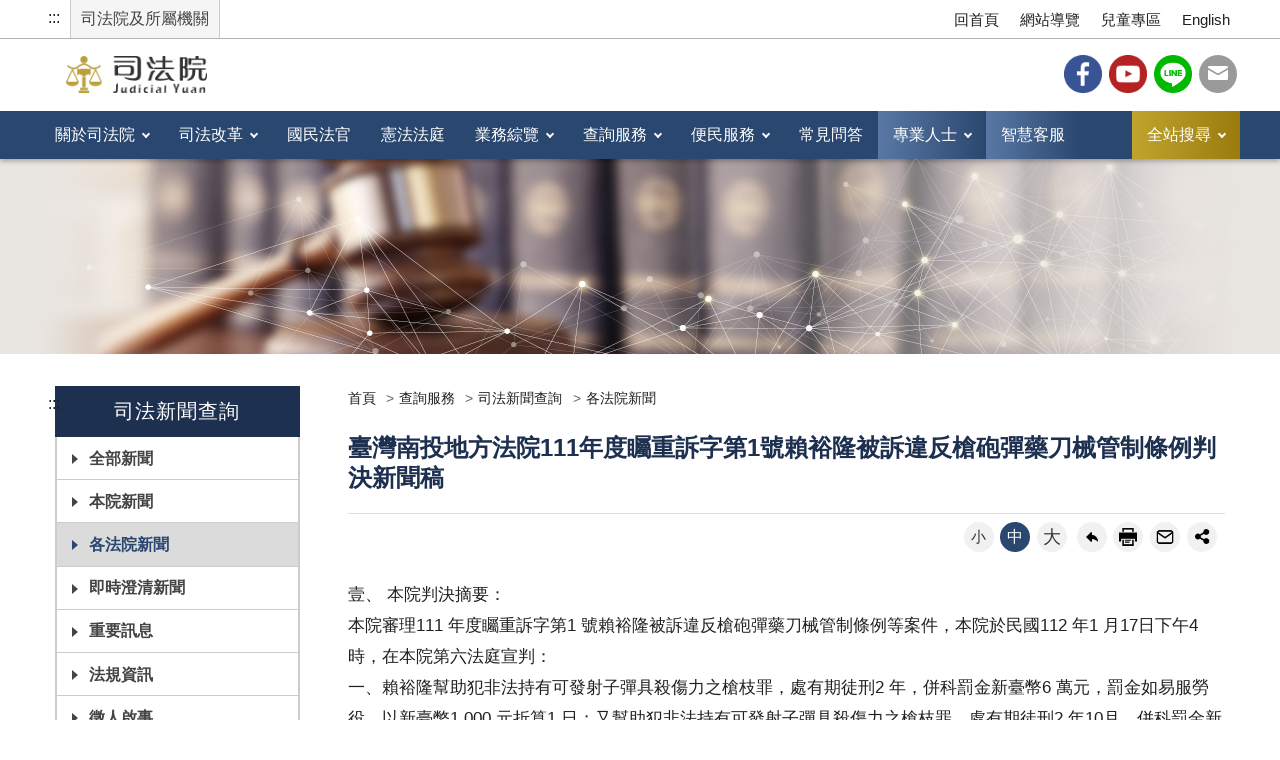

--- FILE ---
content_type: text/css
request_url: https://www.judicial.gov.tw/Styles/Unit001/css/judicial.css
body_size: 39248
content:
@charset "UTF-8";
html {
  font-family: sans-serif;
  -ms-text-size-adjust: 100%;
  -webkit-text-size-adjust: 100%;
}

body {
  margin: 0;
}

article,
aside,
details,
figcaption,
figure,
footer,
header,
hgroup,
main,
menu,
nav,
section,
summary {
  display: block;
}

audio,
canvas,
progress,
video {
  display: inline-block;
  vertical-align: baseline;
}

audio:not([controls]) {
  display: none;
  height: 0;
}

[hidden],
template {
  display: none;
}

a {
  background-color: transparent;
}

a:active, a:hover {
  outline: 0;
}

abbr[title] {
  border-bottom: 1px dotted;
}

b,
strong {
  font-weight: bold;
}

dfn {
  font-style: italic;
}

h1 {
  font-size: 2em;
  margin: 0.67em 0;
}

mark {
  background: #ff0;
  color: #000;
}

small {
  font-size: 80%;
}

sub,
sup {
  font-size: 75%;
  line-height: 0;
  position: relative;
  vertical-align: baseline;
}

sup {
  top: -0.5em;
}

sub {
  bottom: -0.25em;
}

img {
  border: 0;
}

svg:not(:root) {
  overflow: hidden;
}

figure {
  margin: 1em 40px;
}

hr {
  -webkit-box-sizing: content-box;
          box-sizing: content-box;
  height: 0;
}

pre {
  overflow: auto;
}

code,
kbd,
pre,
samp {
  font-family: monospace, monospace;
  font-size: 1em;
}

button,
input,
optgroup,
select,
textarea {
  color: inherit;
  font: inherit;
  margin: 0;
}

button {
  overflow: visible;
}

button,
select {
  text-transform: none;
}

button,
html input[type=button],
input[type=reset],
input[type=submit] {
  -webkit-appearance: button;
  cursor: pointer;
}

button[disabled],
html input[disabled] {
  cursor: default;
}

button::-moz-focus-inner,
input::-moz-focus-inner {
  border: 0;
  padding: 0;
}

input {
  line-height: normal;
}

input[type=checkbox],
input[type=radio] {
  -webkit-box-sizing: border-box;
          box-sizing: border-box;
  padding: 0;
}

input[type=number]::-webkit-inner-spin-button,
input[type=number]::-webkit-outer-spin-button {
  height: auto;
}

input[type=search] {
  -webkit-appearance: textfield;
  -webkit-box-sizing: content-box;
          box-sizing: content-box;
}

input[type=search]::-webkit-search-cancel-button,
input[type=search]::-webkit-search-decoration {
  -webkit-appearance: none;
}

fieldset {
  border: 1px solid #c0c0c0;
  margin: 0 2px;
  padding: 0.35em 0.625em 0.75em;
}

legend {
  border: 0;
  padding: 0;
}

textarea {
  overflow: auto;
}

optgroup {
  font-weight: bold;
}

table {
  border-collapse: collapse;
  border-spacing: 0;
}

td,
th {
  padding: 0;
}

.Syncing_slider, .slick-lightbox-slick-caption, .sitemap, .web_link, .cp .info, div.tag, .category, .pagination, div.function, .fatfooter, .search.m_search .keywordHot, .header .navigation, .header, .tabSet, .divider, .divider-vertical, .container, .row {
  clear: both;
  zoom: 1;
}
.Syncing_slider:before, .slick-lightbox-slick-caption:before, .sitemap:before, .web_link:before, .cp .info:before, div.tag:before, .category:before, .pagination:before, div.function:before, .fatfooter:before, .search.m_search .keywordHot:before, .header .navigation:before, .header:before, .tabSet:before, .divider:before, .divider-vertical:before, .container:before, .row:before, .Syncing_slider:after, .slick-lightbox-slick-caption:after, .sitemap:after, .web_link:after, .cp .info:after, div.tag:after, .category:after, .pagination:after, div.function:after, .fatfooter:after, .search.m_search .keywordHot:after, .header .navigation:after, .header:after, .tabSet:after, .divider:after, .divider-vertical:after, .container:after, .row:after {
  content: "";
  display: table;
}
.Syncing_slider:after, .slick-lightbox-slick-caption:after, .sitemap:after, .web_link:after, .cp .info:after, div.tag:after, .category:after, .pagination:after, div.function:after, .fatfooter:after, .search.m_search .keywordHot:after, .header .navigation:after, .header:after, .tabSet:after, .divider:after, .divider-vertical:after, .container:after, .row:after {
  clear: both;
}

/* @include transition(all,2s,ease-out); */
/*範例：*/
/* button{*/
/* 	@include opacity(0.8);*/
/* }*/
/*https://medium.com/@vilcins/usefull-sass-mixins-7a68c5491bda*/
/* Grid system*/
/*== Media queries breakpoints*/
/**/
/*## Define the breakpoints at which your layout will change, adapting to different screen sizes.*/
/* Extra small screen / phone*/
/*** Deprecated `$screen-xs` as of v3.0.1*/
/* $screen-xs:                  480px !default;*/
/*** Deprecated `$screen-xs-min` as of v3.2.0*/
/*** Deprecated `$screen-phone` as of v3.0.1*/
/* Small screen / tablet*/
/*** Deprecated `$screen-sm` as of v3.0.1*/
/* $screen-sm:                  768px !default;*/
/*** Deprecated `$screen-tablet` as of v3.0.1*/
/* Medium screen / desktop*/
/*** Deprecated `$screen-md` as of v3.0.1*/
/* $screen-md:                  992px !default;*/
/*** Deprecated `$screen-desktop` as of v3.0.1*/
/* Large screen / wide desktop*/
/*** Deprecated `$screen-lg` as of v3.0.1*/
/* $screen-lg:                  1400px !default;*/
/*** Deprecated `$screen-lg-desktop` as of v3.0.1*/
/* So media queries don't overlap when required, provide a maximum*/
/*== Grid system*/
/**/
/*## Define your custom responsive grid.*/
/*** Number of columns in the grid.*/
/* $grid-columns:              12 !default;*/
/*** Padding between columns. Gets divided in half for the left and right.*/
/* $grid-gutter-width:         30px !default;*/
/* Navbar collapse*/
/*** Point at which the navbar becomes uncollapsed.*/
/*** Point at which the navbar begins collapsing.*/
/*== Container sizes*/
/**/
/*## Define the maximum width of `.container` for different screen sizes.*/
/* Small screen / tablet*/
/*** For `$screen-sm-min` and up.*/
/* Medium screen / desktop*/
/*** For `$screen-md-min` and up.*/
/* Large screen / wide desktop*/
/*** For `$screen-lg-min` and up.*/
/* Centered container element*/
/* Creates a wrapper for a series of columns*/
/* Generate the extra small columns*/
/* Generate the small columns*/
/* Generate the medium columns*/
/* Generate the large columns*/
.row {
  margin-left: -15px;
  margin-right: -15px;
}
.row > div {
  -webkit-box-sizing: border-box;
          box-sizing: border-box;
}

.container {
  position: relative;
  margin-right: auto;
  margin-left: auto;
  padding-left: 15px;
  padding-right: 15px;
}

.pagination .page li.last a:after, .pagination .page li.last a:before, .pagination .page li.next a:before, .pagination .page li.prev a:before, .pagination .page li.first a:after, .pagination .page li.first a:before {
  content: " ";
  width: 0;
  height: 0;
  border-style: solid;
  border-width: 6px 3px 0 3px;
  border-color: #666 transparent transparent transparent;
  display: inline-block;
  vertical-align: middle;
  margin-left: 0.5em;
}

.cp {
  font-size: 1.0666666em;
  line-height: 1.65em;
}
@media screen and (max-width: 575px) {
  .cp {
    font-size: 1.2em;
  }
}
.cp h1 {
  font-size: 2em;
}
.cp h2 {
  font-size: 1.75em;
  margin-bottom: 1.25em;
}
.cp h3 {
  font-size: 1.5em;
}
.cp h4 {
  font-size: 1.25em;
  margin-top: 0;
  margin-bottom: 1em;
}
.cp h5 {
  font-size: 1.125em;
  margin-top: 0;
  margin-bottom: 1em;
}
.cp h6 {
  font-size: 1.125em;
  margin-top: 0;
  margin-bottom: 1em;
}
.cp p {
  font-size: 1em;
  line-height: 1.85em;
  margin-top: 0;
}
.cp ul,
.cp ol {
  font-size: 1em;
  margin-bottom: 1em;
}
.cp ul li,
.cp ol li {
  margin-bottom: 0.5em;
}
.cp dd,
.cp th,
.cp td figure {
  font-size: 1em;
}
.cp blockquote {
  background: #f1f1f1;
  font-style: normal;
  display: block;
  font-size: 1em;
  border-left: 5px solid #2a476f;
  padding: 2em;
  -webkit-box-sizing: border-box;
          box-sizing: border-box;
  margin: 0 0em 2em;
}
.cp img {
  max-width: 100%;
}
@media screen and (max-width: 1023px) {
  .cp img {
    max-width: 100%;
    width: auto;
    clear: both;
  }
}

body {
  font-size: 1em;
  font-weight: normal;
  color: #202020;
  line-height: 1.45em;
  font-family: Lato, "PingFang TC", "Helvetica Neue", Helvetica, 微軟正黑體, Arial, sans-serif;
  -webkit-text-size-adjust: none;
}

a {
  color: #286dce;
  text-decoration: none;
}
a:hover, a:focus {
  color: #5a77a0;
  cursor: pointer;
}

.col-6-6 .col {
  float: left;
  width: 100%;
}
@media (min-width: 1024px) {
  .col-6-6 .col {
    float: left;
    width: 50%;
  }
}
@media (min-width: 1024px) {
  .col-6-6 .col {
    float: left;
    width: 50%;
  }
}
@media (min-width: 1400px) {
  .col-6-6 .col {
    float: left;
    width: 50%;
  }
}

.col-4-4-4 .col {
  float: left;
  width: 100%;
}
@media (min-width: 1024px) {
  .col-4-4-4 .col {
    float: left;
    width: 33.3333333333%;
  }
}
@media (min-width: 1024px) {
  .col-4-4-4 .col {
    float: left;
    width: 33.3333333333%;
  }
}
@media (min-width: 1400px) {
  .col-4-4-4 .col {
    float: left;
    width: 33.3333333333%;
  }
}

.col-3-3-3-3 .col {
  float: left;
  width: 100%;
}
@media (min-width: 1024px) {
  .col-3-3-3-3 .col {
    float: left;
    width: 50%;
  }
}
@media (min-width: 1024px) {
  .col-3-3-3-3 .col {
    float: left;
    width: 25%;
  }
}
@media (min-width: 1400px) {
  .col-3-3-3-3 .col {
    float: left;
    width: 25%;
  }
}

.col-8-4 .col {
  float: left;
  width: 100%;
}
@media (min-width: 1024px) {
  .col-8-4 .col {
    float: left;
    width: 66.6666666667%;
  }
}
@media (min-width: 1024px) {
  .col-8-4 .col {
    float: left;
    width: 66.6666666667%;
  }
}
@media (min-width: 1400px) {
  .col-8-4 .col {
    float: left;
    width: 66.6666666667%;
  }
}
.col-8-4 .col:nth-child(2n) {
  float: left;
  width: 100%;
}
@media (min-width: 1024px) {
  .col-8-4 .col:nth-child(2n) {
    float: left;
    width: 33.3333333333%;
  }
}
@media (min-width: 1024px) {
  .col-8-4 .col:nth-child(2n) {
    float: left;
    width: 33.3333333333%;
  }
}
@media (min-width: 1400px) {
  .col-8-4 .col:nth-child(2n) {
    float: left;
    width: 33.3333333333%;
  }
}

.col-4-8 .col {
  float: left;
  width: 100%;
}
@media (min-width: 1024px) {
  .col-4-8 .col {
    float: left;
    width: 33.3333333333%;
  }
}
@media (min-width: 1024px) {
  .col-4-8 .col {
    float: left;
    width: 33.3333333333%;
  }
}
@media (min-width: 1400px) {
  .col-4-8 .col {
    float: left;
    width: 33.3333333333%;
  }
}
.col-4-8 .col:nth-child(2n) {
  float: left;
  width: 100%;
}
@media (min-width: 1024px) {
  .col-4-8 .col:nth-child(2n) {
    float: left;
    width: 66.6666666667%;
  }
}
@media (min-width: 1024px) {
  .col-4-8 .col:nth-child(2n) {
    float: left;
    width: 66.6666666667%;
  }
}
@media (min-width: 1400px) {
  .col-4-8 .col:nth-child(2n) {
    float: left;
    width: 66.6666666667%;
  }
}

.col-2-2-2-2-2-2 .col {
  float: left;
  width: 50%;
}
@media (min-width: 1024px) {
  .col-2-2-2-2-2-2 .col {
    float: left;
    width: 16.6666666667%;
  }
}
@media (min-width: 1024px) {
  .col-2-2-2-2-2-2 .col {
    float: left;
    width: 16.6666666667%;
  }
}
@media (min-width: 1400px) {
  .col-2-2-2-2-2-2 .col {
    float: left;
    width: 16.6666666667%;
  }
}

.cssname .news {
  float: left;
  width: 100%;
}
@media (min-width: 1024px) {
  .cssname .news {
    float: left;
    width: 66.6666666667%;
  }
}
@media (min-width: 1024px) {
  .cssname .news {
    float: left;
    width: 66.6666666667%;
  }
}
@media (min-width: 1400px) {
  .cssname .news {
    float: left;
    width: 66.6666666667%;
  }
}
.cssname .video {
  float: left;
  width: 100%;
}
@media (min-width: 1024px) {
  .cssname .video {
    float: left;
    width: 33.3333333333%;
  }
}
@media (min-width: 1024px) {
  .cssname .video {
    float: left;
    width: 33.3333333333%;
  }
}
@media (min-width: 1400px) {
  .cssname .video {
    float: left;
    width: 33.3333333333%;
  }
}

.col-3-6-3 .col {
  float: left;
  width: 100%;
}
@media (min-width: 1024px) {
  .col-3-6-3 .col {
    float: left;
    width: 25%;
  }
}
@media (min-width: 1024px) {
  .col-3-6-3 .col {
    float: left;
    width: 25%;
  }
}
@media (min-width: 1400px) {
  .col-3-6-3 .col {
    float: left;
    width: 25%;
  }
}
.col-3-6-3 .col:nth-child(2) {
  float: left;
  width: 100%;
}
@media (min-width: 1024px) {
  .col-3-6-3 .col:nth-child(2) {
    float: left;
    width: 50%;
  }
}
@media (min-width: 1024px) {
  .col-3-6-3 .col:nth-child(2) {
    float: left;
    width: 50%;
  }
}
@media (min-width: 1400px) {
  .col-3-6-3 .col:nth-child(2) {
    float: left;
    width: 50%;
  }
}

.col-5 .col {
  float: left;
  width: 100%;
}
@media (min-width: 1024px) {
  .col-5 .col {
    float: left;
    width: 16.6666666667%;
  }
}
@media (min-width: 1024px) {
  .col-5 .col {
    float: left;
    width: 16.6666666667%;
  }
}
@media (min-width: 1400px) {
  .col-5 .col {
    float: left;
    width: 16.6666666667%;
  }
}
.col-5 .col:first-child {
  margin-left: 0%;
}
@media (min-width: 1024px) {
  .col-5 .col:first-child {
    margin-left: 8.3333333333%;
  }
}
@media (min-width: 1024px) {
  .col-5 .col:first-child {
    margin-left: 8.3333333333%;
  }
}
@media (min-width: 1400px) {
  .col-5 .col:first-child {
    margin-left: 8.3333333333%;
  }
}

.breadcrumb {
  padding: 0.1em 0em 0.1em;
  font-size: 0.875em;
  margin: 0px auto 5px;
}
.breadcrumb ul {
  margin: 0;
  padding: 0;
  list-style: none;
}
.breadcrumb ul li {
  display: inline-block;
  margin: 0px 0.1em 0.1em 0px;
  color: #2a476f;
}
.breadcrumb ul li:before {
  content: ">";
  display: inline-block;
  margin: 0px 5px 0px 5px;
  color: #666;
}
.breadcrumb ul li:first-child:before {
  content: "";
  display: none;
}
.breadcrumb a {
  color: #202020;
  text-decoration: none;
}
.breadcrumb a:hover, .breadcrumb a:focus {
  color: #5a77a0;
  cursor: pointer;
}

.divider, .divider-vertical {
  text-align: center;
  white-space: nowrap;
  -webkit-user-select: none;
  -moz-user-select: none;
  -ms-user-select: none;
  -o-user-select: none;
  user-select: none;
  font-size: 0.813em;
  color: grey;
  text-shadow: 0 1px 1px #fff;
  display: block;
}

.divider {
  display: table;
  line-height: 1;
  margin: 20px 0;
}
.divider:after, .divider:before {
  content: "";
  display: table-cell;
  position: relative;
  top: 50%;
  width: 50%;
  background-repeat: no-repeat;
  background-image: url("../images/basic/divider.jpg");
}
.divider:before {
  background-position: right 1em top 50%;
}
.divider:after {
  background-position: left 1em top 50%;
}

.divider-vertical {
  position: absolute;
  z-index: 2;
  top: 50%;
  left: 50%;
  width: auto;
  height: 50%;
  line-height: 0;
  -webkit-transform: translateX(-50%);
  transform: translateX(-50%);
}
.divider-vertical:after, .divider-vertical:before {
  content: "";
  position: absolute;
  left: 50%;
  z-index: 3;
  width: 0;
  height: calc(100% - 1.2rem);
  border-left: 1px solid #CFCFCF;
  border-right: 1px solid rgba(255, 255, 255, 0.05);
}
.divider-vertical:before {
  top: -100%;
}
.divider-vertical:after {
  bottom: 0;
}

.btn_grp {
  text-align: center;
  padding: 1em 0;
}
@media screen and (max-width: 1023px) {
  .btn_grp {
    padding: 0;
    margin-bottom: 0;
  }
}
.btn_grp .btn {
  min-width: 5em;
  margin: 0.25em 0.1em;
  width: auto;
}

.upload_grp .upload_btn, input[type=reset], input[type=submit], button,
input[type=button], .btn-purple, .btn-red, .btn-orange, .btn-yellow, .btn-blue, .btn-green, .btn {
  font-size: 1em;
  background-image: none;
  display: inline-block;
  text-align: center;
  vertical-align: middle;
  text-decoration: none;
  white-space: nowrap;
  line-height: normal;
  width: auto;
  min-width: 4em;
  padding-left: 1em;
  padding-right: 1em;
  margin: 0.25em 0.1em;
}

.btn {
  padding: 0.5em 2em !important;
  -ms-touch-action: manipulation;
      touch-action: manipulation;
  -webkit-box-sizing: border-box;
          box-sizing: border-box;
  background: #DDD;
  border: 1px solid #c4c4c4;
  color: #202020;
  -webkit-box-shadow: 0px 2px 2px RGBA(0, 0, 0, 0.08);
          box-shadow: 0px 2px 2px RGBA(0, 0, 0, 0.08);
  border-radius: 2px;
  text-shadow: RGBA(0, 0, 0, 0.3) 0px 0px 0px;
  background: #f7f7f7;
  background: -webkit-gradient(linear, left top, left bottom, from(#f7f7f7), to(#DADADA));
  background: linear-gradient(to bottom, #f7f7f7, #DADADA);
  -webkit-transition: 0.3s ease-out;
  transition: 0.3s ease-out;
}
.btn:hover, .btn:focus {
  background: #c4c4c4;
  cursor: pointer;
  color: #FFF;
}
.btn:focus {
  -webkit-box-shadow: 0px 0px 0px 3px white;
          box-shadow: 0px 0px 0px 3px white;
  outline: none;
}
.btn.active {
  background: #eaeaea;
  cursor: pointer;
}
.btn:hover, .btn:focus {
  color: #202020;
  background: #fAfAfA;
  background: -webkit-gradient(linear, left top, left bottom, from(#fAfAfA), to(#CDCDCD));
  background: linear-gradient(to bottom, #fAfAfA, #CDCDCD);
}

.btn-green {
  background: #5CB85C;
  border: 1px solid #449d44;
  color: #FFF;
  -webkit-box-shadow: 0px 2px 2px RGBA(0, 0, 0, 0.08);
          box-shadow: 0px 2px 2px RGBA(0, 0, 0, 0.08);
  border-radius: 2px;
}
.btn-green:hover, .btn-green:focus {
  background: #449d44;
  cursor: pointer;
  color: #FFF;
}
.btn-green:focus {
  -webkit-box-shadow: 0px 0px 0px 3px #b5dfb5;
          box-shadow: 0px 0px 0px 3px #b5dfb5;
  outline: none;
}
.btn-green.active {
  background: #6ec06e;
  cursor: pointer;
}

.btn-blue {
  background: #21BAFF;
  border: 1px solid #00a3ed;
  color: #FFF;
  -webkit-box-shadow: 0px 2px 2px RGBA(0, 0, 0, 0.08);
          box-shadow: 0px 2px 2px RGBA(0, 0, 0, 0.08);
  border-radius: 2px;
}
.btn-blue:hover, .btn-blue:focus {
  background: #00a3ed;
  cursor: pointer;
  color: #FFF;
}
.btn-blue:focus {
  -webkit-box-shadow: 0px 0px 0px 3px #a1e2ff;
          box-shadow: 0px 0px 0px 3px #a1e2ff;
  outline: none;
}
.btn-blue.active {
  background: #3bc2ff;
  cursor: pointer;
}

.btn-yellow {
  background: #FCC211;
  border: 1px solid #d7a303;
  color: #FFF;
  -webkit-box-shadow: 0px 2px 2px RGBA(0, 0, 0, 0.08);
          box-shadow: 0px 2px 2px RGBA(0, 0, 0, 0.08);
  border-radius: 2px;
}
.btn-yellow:hover, .btn-yellow:focus {
  background: #d7a303;
  cursor: pointer;
  color: #FFF;
}
.btn-yellow:focus {
  -webkit-box-shadow: 0px 0px 0px 3px #fee28f;
          box-shadow: 0px 0px 0px 3px #fee28f;
  outline: none;
}
.btn-yellow.active {
  background: #fcc82a;
  cursor: pointer;
}

.btn-orange {
  background: #F77810;
  border: 1px solid #cd6007;
  color: #FFF;
  -webkit-box-shadow: 0px 2px 2px RGBA(0, 0, 0, 0.08);
          box-shadow: 0px 2px 2px RGBA(0, 0, 0, 0.08);
  border-radius: 2px;
}
.btn-orange:hover, .btn-orange:focus {
  background: #cd6007;
  cursor: pointer;
  color: #FFF;
}
.btn-orange:focus {
  -webkit-box-shadow: 0px 0px 0px 3px #fbbe8b;
          box-shadow: 0px 0px 0px 3px #fbbe8b;
  outline: none;
}
.btn-orange.active {
  background: #f88629;
  cursor: pointer;
}

.btn-red {
  background: #FF3E4D;
  border: 1px solid #ff0b1e;
  color: #FFF;
  -webkit-box-shadow: 0px 2px 2px RGBA(0, 0, 0, 0.08);
          box-shadow: 0px 2px 2px RGBA(0, 0, 0, 0.08);
  border-radius: 2px;
}
.btn-red:hover, .btn-red:focus {
  background: #ff0b1e;
  cursor: pointer;
  color: #FFF;
}
.btn-red:focus {
  -webkit-box-shadow: 0px 0px 0px 3px #ffbec3;
          box-shadow: 0px 0px 0px 3px #ffbec3;
  outline: none;
}
.btn-red.active {
  background: #ff5865;
  cursor: pointer;
}

.btn-purple {
  background: #AA5AC5;
  border: 1px solid #923daf;
  color: #FFF;
  -webkit-box-shadow: 0px 2px 2px RGBA(0, 0, 0, 0.08);
          box-shadow: 0px 2px 2px RGBA(0, 0, 0, 0.08);
  border-radius: 2px;
}
.btn-purple:hover, .btn-purple:focus {
  background: #923daf;
  cursor: pointer;
  color: #FFF;
}
.btn-purple:focus {
  -webkit-box-shadow: 0px 0px 0px 3px #dbb8e6;
          box-shadow: 0px 0px 0px 3px #dbb8e6;
  outline: none;
}
.btn-purple.active {
  background: #b46dcc;
  cursor: pointer;
}

.btn-xl {
  font-size: 1.5em;
}

.btn-lg {
  font-size: 1.25em;
}

.btn-sm {
  font-size: 0.938em;
}

.btn-xs {
  font-size: 0.75em;
}

hr {
  border: none;
  border-top: 1px solid #CFCFCF;
  margin: 1em 0px;
  display: block;
  clear: both;
}

img.img_rounded {
  border-radius: 10px;
  background-clip: padding-box;
}
img.img_circle {
  border-radius: 50%;
  background-clip: padding-box;
}

/*for IE */
.imgOuter {
  position: relative;
}

.img-container {
  width: 100%;
  position: relative;
  background: #F2F2F2;
}
.img-container a {
  display: block;
  height: 100%;
  width: 100%;
  position: absolute;
  top: 0;
  left: 0;
}
.img-container a .caption {
  position: absolute;
  width: 100%;
  height: 3em;
  line-height: 3em;
  background: rgba(0, 0, 0, 0.45);
  padding: 0 1em;
  font-size: 1.25em;
  color: #FFF;
  margin: 0;
  bottom: 0;
  z-index: 2;
  text-align: center;
  overflow: hidden;
  white-space: nowrap;
  text-overflow: ellipsis;
  -webkit-box-sizing: border-box;
          box-sizing: border-box;
}
@media screen and (max-width: 1023px) {
  .img-container a .caption {
    height: 2em;
    line-height: 2em;
    width: 100%;
    left: 0;
    padding: 0 1em;
  }
}
.img-container a:focus:before {
  content: "";
  position: absolute;
  z-index: 9;
  width: 100%;
  height: 100%;
  top: 0;
  left: 0;
  bottom: 0;
  right: 0;
  -webkit-box-shadow: 0 0px 0px 2px #5a77a0 inset;
          box-shadow: 0 0px 0px 2px #5a77a0 inset;
}
.img-container img {
  position: absolute;
  width: 100% !important;
  height: 100% !important;
  top: 0;
  left: 0;
  right: 0;
  bottom: 0;
}
.img-container iframe {
  position: absolute;
  width: 100% !important;
  height: 100% !important;
  top: 0;
  left: 0;
  right: 0;
  bottom: 0;
}

.ie-object-contain, .ie-object-fill, .ie-object-cover, .ie-object-none {
  position: relative;
  background-position: center center;
  background-repeat: no-repeat;
}
.ie-object-contain img, .ie-object-fill img, .ie-object-cover img, .ie-object-none img {
  opacity: 0;
  width: 0px;
  height: 0px;
}

.ie-object-none {
  background-size: auto;
}

.ie-object-cover {
  background-size: cover;
}

.ie-object-fill {
  background-size: 100% 100%;
}

.ie-object-contain {
  background-size: contain;
}

.fill {
  -o-object-fit: fill;
     object-fit: fill;
}

.contain {
  -o-object-fit: contain;
     object-fit: contain;
}

.cover {
  -o-object-fit: cover;
     object-fit: cover;
}

.none {
  -o-object-fit: none;
     object-fit: none;
}

.scale-down {
  -o-object-fit: scale-down;
     object-fit: scale-down;
}

[tooltip] {
  position: relative;
}

[tooltip]:before,
[tooltip]:after {
  text-transform: none;
  -webkit-user-select: none;
     -moz-user-select: none;
      -ms-user-select: none;
          user-select: none;
  pointer-events: none;
  position: absolute;
  display: none;
  opacity: 0;
}

[tooltip]:before {
  content: "";
  border: 5px solid transparent;
  z-index: 1001;
}

[tooltip]:after {
  content: attr(tooltip);
  text-align: left;
  min-width: 150px;
  line-height: 1.5em;
  max-width: 300px;
  font-size: 0.813em;
  max-height: 5.182875em;
  overflow: hidden;
  padding: 0.5em;
  border-radius: 4px;
  -webkit-box-shadow: 0 1em 2em -0.5em rgba(0, 0, 0, 0.35);
          box-shadow: 0 1em 2em -0.5em rgba(0, 0, 0, 0.35);
  background: #333;
  color: #fff;
  z-index: 1000;
  -webkit-box-sizing: border-box;
          box-sizing: border-box;
}

[tooltip]:hover:before,
[tooltip]:hover:after {
  display: block;
}

[tooltip=""]:before,
[tooltip=""]:after {
  display: none !important;
}

[tooltip]:not([flow]):before,
[tooltip][flow^=up]:before {
  bottom: 100%;
  border-bottom-width: 0;
  border-top-color: #333;
}

[tooltip]:not([flow]):after,
[tooltip][flow^=up]:after {
  bottom: calc(100% + 5px);
}

[tooltip]:not([flow]):before,
[tooltip]:not([flow]):after,
[tooltip][flow^=up]:before,
[tooltip][flow^=up]:after {
  left: 50%;
  -webkit-transform: translate(-50%, -0.5em);
          transform: translate(-50%, -0.5em);
}

[tooltip][flow^=down]:before {
  top: 100%;
  border-top-width: 0;
  border-bottom-color: #333;
}

[tooltip][flow^=down]:after {
  top: calc(100% + 5px);
}

[tooltip][flow^=down]:before,
[tooltip][flow^=down]:after {
  left: 50%;
  -webkit-transform: translate(-50%, 0.5em);
          transform: translate(-50%, 0.5em);
}

[tooltip][flow^=left]:before {
  top: 50%;
  border-right-width: 0;
  border-left-color: #333;
  left: calc(0em - 5px);
  -webkit-transform: translate(-0.5em, -50%);
          transform: translate(-0.5em, -50%);
}

[tooltip][flow^=left]:after {
  top: 50%;
  right: calc(100% + 5px);
  -webkit-transform: translate(-0.5em, -50%);
          transform: translate(-0.5em, -50%);
}

[tooltip][flow^=right]:before {
  top: 50%;
  border-left-width: 0;
  border-right-color: #333;
  right: calc(0em - 5px);
  -webkit-transform: translate(0.5em, -50%);
          transform: translate(0.5em, -50%);
}

[tooltip][flow^=right]:after {
  top: 50%;
  left: calc(100% + 5px);
  -webkit-transform: translate(0.5em, -50%);
          transform: translate(0.5em, -50%);
}

@-webkit-keyframes tooltips-vert {
  to {
    opacity: 0.9;
    -webkit-transform: translate(-50%, 0);
            transform: translate(-50%, 0);
  }
}

@keyframes tooltips-vert {
  to {
    opacity: 0.9;
    -webkit-transform: translate(-50%, 0);
            transform: translate(-50%, 0);
  }
}
@-webkit-keyframes tooltips-horz {
  to {
    opacity: 0.9;
    -webkit-transform: translate(0, -50%);
            transform: translate(0, -50%);
  }
}
@keyframes tooltips-horz {
  to {
    opacity: 0.9;
    -webkit-transform: translate(0, -50%);
            transform: translate(0, -50%);
  }
}
/* FX All The Things */
[tooltip]:not([flow]):hover:before,
[tooltip]:not([flow]):hover:after,
[tooltip][flow^=up]:hover:before,
[tooltip][flow^=up]:hover:after,
[tooltip][flow^=down]:hover:before,
[tooltip][flow^=down]:hover:after {
  -webkit-animation: tooltips-vert 300ms ease-out forwards;
          animation: tooltips-vert 300ms ease-out forwards;
}

[tooltip][flow^=left]:hover:before,
[tooltip][flow^=left]:hover:after,
[tooltip][flow^=right]:hover:before,
[tooltip][flow^=right]:hover:after {
  -webkit-animation: tooltips-horz 300ms ease-out forwards;
          animation: tooltips-horz 300ms ease-out forwards;
}

.tabSet {
  max-width: 100%;
  margin: 0 auto;
  overflow: hidden;
}
@media screen and (max-width: 1023px) {
  .tabSet {
    width: auto;
    height: auto !important;
  }
}

.tabs {
  position: relative;
}
.tabs > .tabItem {
  display: block;
  float: left;
  margin: 0;
  padding: 0;
  font-size: 1em;
  line-height: 1;
}
.tabs > .tabItem.active > a {
  background-color: #2a476f;
  color: #FFF;
}
@media screen and (max-width: 1023px) {
  .tabs > .tabItem {
    float: none;
  }
  .tabs > .tabItem > a {
    width: 100% !important;
    border-bottom: 1px solid #888;
  }
  .tabs > .tabItem.active > a {
    border-color: #bbb;
  }
}
.tabs > .tabItem > a {
  display: block;
  padding: 16px 0 14px;
  text-align: center;
  background-color: #aaa;
  color: #fff;
  font-weight: bold;
  text-decoration: none;
  overflow: hidden;
  white-space: nowrap;
  text-overflow: ellipsis;
  -webkit-box-sizing: border-box;
          box-sizing: border-box;
}
.tabs > .tabItem > a:hover {
  background: #2a476f;
}

.active + .tabContent {
  display: block;
}

.tabContent {
  position: absolute;
  top: auto;
  left: 0;
  right: 0;
  clear: both;
  padding: 0;
  display: none;
}
@media screen and (max-width: 1023px) {
  .tabContent {
    position: static;
  }
}
.tabContent ul {
  margin: 0;
  padding: 0;
  list-style: none;
}

table {
  width: 100%;
  border-collapse: collapse;
}
table caption {
  text-align: left;
  margin-bottom: 10px;
}
@media screen and (max-width: 575px) {
  table {
    width: 100%;
  }
}
table th,
table td {
  padding: 0.5em;
  text-align: left;
}
table tr:nth-child(even) {
  background: #F5F5F5;
}
table th {
  background: #767676;
  color: #fff;
  border: #DDD 1px solid;
  border-right: 0;
  border-left: 0;
  text-align: center;
  white-space: nowrap;
  font-weight: normal;
}
@media screen and (max-width: 1023px) {
  table th {
    white-space: normal;
  }
}
table th.nowrap {
  white-space: nowrap;
}
@media screen and (max-width: 1023px) {
  table th.nowrap {
    white-space: normal;
  }
}
table th.left {
  text-align: left;
}
table th.right {
  text-align: right;
}
@media screen and (max-width: 1023px) {
  table th.right {
    text-align: left;
  }
}
table td {
  border: #ddd 1px solid;
  border-right: 0;
  border-left: 0;
  min-height: 1.6em;
}
table td.nowrap {
  white-space: nowrap;
}
@media screen and (max-width: 1023px) {
  table td.nowrap {
    white-space: normal;
  }
}
table td.date, table td.num, table td.center {
  text-align: center;
}
@media screen and (max-width: 1023px) {
  table td.date, table td.num, table td.center {
    text-align: left;
  }
}
table td.num {
  white-space: nowrap;
}
table td.left {
  text-align: left;
}
table td.right {
  text-align: right;
}
@media screen and (max-width: 1023px) {
  table td.right {
    text-align: left;
  }
}
table td a {
  word-break: break-all;
}
table td a.new, table td a.hot {
  text-indent: -9999px;
  overflow: hidden;
  display: inline-block;
  margin: 0 5px;
}
table td a.new:before, table td a.hot:before {
  content: "";
  display: block;
}
table td a.new:focus, table td a.hot:focus {
  -webkit-box-shadow: 0 0px 0px 1px #5a77a0;
          box-shadow: 0 0px 0px 1px #5a77a0;
}
table td a.article {
  color: #2a476f;
  text-decoration: underline;
  display: block;
}
table td a.article:hover {
  text-decoration: none;
}
table.table_hover tr:hover {
  background: #F3F3F3;
}
table.table_sprite tr:nth-child(even) {
  background: #F5F5F5;
}

.table_list {
  clear: both;
}
@media screen and (max-width: 575px) {
  .table_list {
    background-color: transparent !important;
  }
  .table_list thead,
  .table_list tbody,
  .table_list th,
  .table_list td,
  .table_list tr {
    display: block;
  }
  .table_list thead tr {
    position: absolute;
    top: -9999px;
    left: -9999px;
  }
  .table_list tr {
    border: 1px solid #ccc;
    margin-bottom: 10px;
  }
  .table_list td {
    border: none !important;
    border-bottom: 1px solid #eee !important;
    position: relative;
    padding-left: 35% !important;
    white-space: normal;
    text-align: left !important;
  }
  .table_list td.right, .table_list td.center, .table_list td.num, .table_list td.date {
    text-align: left !important;
  }
  .table_list td:before {
    content: attr(data-title);
    position: absolute;
    top: 0.5em;
    left: 0.5em;
    width: 30%;
    padding-right: 10px;
    white-space: nowrap;
    text-align: left;
    font-weight: bold;
    color: #000;
  }
}

.fix_th_table {
  margin: 1em 0;
}
@media screen and (max-width: 1023px) {
  .fix_th_table {
    position: relative;
    width: 100%;
    overflow: hidden !important;
  }
}
@media screen and (max-width: 1023px) {
  .fix_th_table table {
    display: block;
    width: 100%;
    overflow-x: scroll;
    padding-bottom: 1em;
  }
}
.fix_th_table th,
.fix_th_table td {
  width: 10em;
  padding: 0.8em 0;
  text-align: center;
  line-height: 1.2;
}
@media screen and (max-width: 1023px) {
  .fix_th_table th,
  .fix_th_table td {
    display: inline-block;
    margin-right: -6px;
    margin-left: 0;
    margin-top: -1px;
  }
}
.fix_th_table th:first-child {
  width: 8em;
  white-space: normal;
}
@media screen and (max-width: 1023px) {
  .fix_th_table th:first-child {
    position: absolute !important;
    left: 0;
    top: auto;
  }
}
@media screen and (max-width: 1023px) {
  .fix_th_table tr {
    display: block;
    clear: both;
    white-space: nowrap;
    width: auto;
    padding-left: 8em;
  }
  .fix_th_table tr:first-child {
    border-top: #ddd 1px solid;
  }
}

@media screen and (max-width: 1023px) {
  .table_wrapper {
    width: 100%;
    display: block;
    clear: both;
    zoom: 1;
    overflow: hidden;
    overflow-x: auto;
    padding-bottom: 1em;
    -webkit-overflow-scrolling: touch;
    -webkit-transform: translate3d(0, 0, 0);
  }
  .table_wrapper:before, .table_wrapper:after {
    content: "";
    display: table;
  }
  .table_wrapper:after {
    clear: both;
  }
  .table_wrapper table {
    width: 100%;
    min-width: 100%;
  }
}

select::-ms-expand {
  display: none;
}

.form_grid {
  margin: 0.5em;
}
.form_grid .form_grp {
  border-bottom: 1px solid #DDD;
  overflow: hidden;
}
.form_grid .form_title {
  float: left;
  width: 100%;
  position: relative;
  min-height: 1px;
  padding-left: 0;
  padding-right: 0;
  -webkit-box-sizing: border-box;
          box-sizing: border-box;
  padding-top: 5px;
}
@media (min-width: 1024px) {
  .form_grid .form_title {
    float: left;
    width: 25%;
  }
}
@media (min-width: 1024px) {
  .form_grid .form_title {
    float: left;
    width: 25%;
  }
}
@media (min-width: 1400px) {
  .form_grid .form_title {
    float: left;
    width: 25%;
  }
}
.form_grid .form_content {
  float: left;
  width: 100%;
  position: relative;
  min-height: 1px;
  padding-left: 15px;
  padding-right: 15px;
  -webkit-box-sizing: border-box;
          box-sizing: border-box;
  padding-left: 0;
}
@media (min-width: 1024px) {
  .form_grid .form_content {
    float: left;
    width: 75%;
  }
}
@media (min-width: 1024px) {
  .form_grid .form_content {
    float: left;
    width: 75%;
  }
}
@media (min-width: 1400px) {
  .form_grid .form_content {
    float: left;
    width: 75%;
  }
}

form .form_grp,
form .check_grp,
form .radio_grp,
form .btn_grp,
form .upload_grp {
  margin-bottom: 0.2em;
}
form .check_grp label,
form .radio_grp label {
  display: block;
}
form .check_grp.form_inline label,
form .radio_grp.form_inline label {
  display: inline-block;
  margin: 0.2em 0.5em 0 0;
}
form .form_grp.form_inline label,
form .upload_grp.form_inline label {
  display: inline-block;
  margin-right: 0.5em;
}
form .form_grp.form_inline input,
form .form_grp.form_inline textarea,
form .form_grp.form_inline select,
form .upload_grp.form_inline input,
form .upload_grp.form_inline textarea,
form .upload_grp.form_inline select {
  width: auto;
}
form.form_inline label {
  display: inline-block;
  vertical-align: middle;
  margin-right: 0.5em;
  margin-left: 0.5em;
}
form.form_inline label ~ input, form.form_inline label ~ textarea {
  display: inline-block;
  width: auto;
  vertical-align: middle;
}
form.form_inline input[type=text],
form.form_inline input[type=password],
form.form_inline select,
form.form_inline textarea {
  width: auto;
  display: inline-block;
}
form.form_inline .form_grp,
form.form_inline .check_grp,
form.form_inline .radio_grp,
form.form_inline .btn_grp,
form.form_inline .upload_grp {
  display: inline-block;
  margin-right: 0.5em;
}
form.form_inline .btn_grp .btn,
form.form_inline .btn_grp input[type=submit],
form.form_inline .btn_grp input[type=reset],
form.form_inline .btn_grp input[type=button],
form.form_inline .btn_grp input[type=search] {
  padding: 0.4em 0.5em;
}
form.form_inline select,
form.form_inline textarea {
  width: auto;
}

label,
legend {
  display: inline-block;
  margin: 0 0 0.5em 0;
}
@media screen and (max-width: 575px) {
  label,
  legend {
    display: block;
  }
}
label.inline input,
label.inline select,
label.inline textarea,
legend.inline input,
legend.inline select,
legend.inline textarea {
  width: auto;
}

fieldset {
  border: none;
  padding: 0;
  margin: 0;
}

input,
textarea,
select,
button {
  color: #202020;
  font-size: 1em;
  border: 1px solid #CCC;
  padding: 0.5em;
  background: #fff;
  vertical-align: middle;
  margin-bottom: 0.3em;
  -webkit-box-sizing: border-box;
          box-sizing: border-box;
  border-radius: 0;
  background-clip: padding-box;
  -webkit-transition: border 0.2s ease-out;
  transition: border 0.2s ease-out;
  -webkit-transition: -webkit-box-shadow 0.2s ease-out;
  transition: -webkit-box-shadow 0.2s ease-out;
  transition: box-shadow 0.2s ease-out;
  transition: box-shadow 0.2s ease-out, -webkit-box-shadow 0.2s ease-out;
}

input,
select,
textarea {
  width: 100%;
  -webkit-appearance: none;
  -moz-appearance: none;
  appearance: none;
}

input[type=text]::-webkit-input-placeholder,
input[type=password]::-webkit-input-placeholder,
input[type=file]::-webkit-input-placeholder {
  /* Chrome/Opera/Safari */
  color: #CCC;
}
input[type=text]::-moz-placeholder,
input[type=password]::-moz-placeholder,
input[type=file]::-moz-placeholder {
  /* Firefox 19+ */
  color: #CCC;
}
input[type=text]:-ms-input-placeholder,
input[type=password]:-ms-input-placeholder,
input[type=file]:-ms-input-placeholder {
  /* IE 10+ */
  color: #CCC;
}
input[type=text]:-moz-placeholder,
input[type=password]:-moz-placeholder,
input[type=file]:-moz-placeholder {
  /* Firefox 18- */
  color: #CCC;
}

button,
input[type=button] {
  background: #2a476f;
  border: 1px solid #1c2f4a;
  color: #FFF;
  -webkit-box-shadow: 0px 2px 2px RGBA(0, 0, 0, 0.08);
          box-shadow: 0px 2px 2px RGBA(0, 0, 0, 0.08);
  border-radius: 2px;
}
button:hover, button:focus,
input[type=button]:hover,
input[type=button]:focus {
  background: #1c2f4a;
  cursor: pointer;
  color: #FFF;
}
button:focus,
input[type=button]:focus {
  -webkit-box-shadow: 0px 0px 0px 3px #5984c0;
          box-shadow: 0px 0px 0px 3px #5984c0;
  outline: none;
}
button.active,
input[type=button].active {
  background: #315382;
  cursor: pointer;
}

input[type=submit] {
  background: #2a476f;
  border: 1px solid #1c2f4a;
  color: #FFF;
  -webkit-box-shadow: 0px 2px 2px RGBA(0, 0, 0, 0.08);
          box-shadow: 0px 2px 2px RGBA(0, 0, 0, 0.08);
  border-radius: 2px;
}
input[type=submit]:hover, input[type=submit]:focus {
  background: #1c2f4a;
  cursor: pointer;
  color: #FFF;
}
input[type=submit]:focus {
  -webkit-box-shadow: 0px 0px 0px 3px #5984c0;
          box-shadow: 0px 0px 0px 3px #5984c0;
  outline: none;
}
input[type=submit].active {
  background: #315382;
  cursor: pointer;
}

textarea {
  color: #202020;
  font-size: 1em;
  border: 1px solid #CCC;
  padding: 0.5em;
  background: #fff;
  vertical-align: middle;
  margin-bottom: 0.3em;
  -webkit-box-sizing: border-box;
          box-sizing: border-box;
  border-radius: 0;
  background-clip: padding-box;
  -webkit-transition: border 0.2s ease-out;
  transition: border 0.2s ease-out;
  -webkit-transition: -webkit-box-shadow 0.2s ease-out;
  transition: -webkit-box-shadow 0.2s ease-out;
  transition: box-shadow 0.2s ease-out;
  transition: box-shadow 0.2s ease-out, -webkit-box-shadow 0.2s ease-out;
  height: 5em;
  overflow-y: scroll;
}
@media screen and (max-width: 575px) {
  textarea {
    width: 100%;
  }
}

input[type=text]:focus,
input[type=reset]:focus,
input[type=file]:focus,
input[type=password]:focus,
textarea:focus,
select:focus {
  border: 1px solid #4676b9;
  -webkit-box-shadow: 0px 0px 0px 2px #4676b9;
          box-shadow: 0px 0px 0px 2px #4676b9;
  outline: none;
}

input[type=date] {
  padding: 0.35em 0.5em;
}

select {
  line-height: 2.25em;
  height: 2.25em;
  padding: 0 24px 0 0.5em;
  border: 1px solid #CCC;
  background: #fff url(../images/basic/icon_select_arrow.svg) no-repeat right center;
  background-size: 20px;
}
select option {
  outline: none;
  border: none;
}
select:-moz-focusring {
  color: transparent;
  text-shadow: 0 0 0 #000;
}

input[type=reset] {
  background: #999999;
  border: 1px solid gray;
  color: #FFF;
  -webkit-box-shadow: 0px 2px 2px RGBA(0, 0, 0, 0.08);
          box-shadow: 0px 2px 2px RGBA(0, 0, 0, 0.08);
  border-radius: 2px;
  text-shadow: none;
}
input[type=reset]:hover, input[type=reset]:focus {
  background: gray;
  cursor: pointer;
  color: #FFF;
}
input[type=reset]:focus {
  -webkit-box-shadow: 0px 0px 0px 3px #d9d9d9;
          box-shadow: 0px 0px 0px 3px #d9d9d9;
  outline: none;
}
input[type=reset].active {
  background: #a6a6a6;
  cursor: pointer;
}

input[type=checkbox],
input[type=radio] {
  font-size: 1em;
  margin: -4px 0.2em 0 0;
  width: 1em;
  height: 1em;
  background-color: #f7f6ee;
  border: 2px solid #CCC;
}

input[type=radio] {
  border-radius: 50%;
}

input[type=checkbox]:checked,
input[type=radio]:checked {
  border-color: #2a476f;
  background-color: #2a476f;
  outline: none;
}

input[type=checkbox]:checked {
  background-image: url(../images/basic/icon_checked.svg);
  background-repeat: no-repeat;
  background-position: center center;
  background-size: 98%;
  -webkit-box-shadow: #2a476f 0 0 0 1px;
          box-shadow: #2a476f 0 0 0 1px;
  border-radius: 2px;
  background-clip: padding-box;
}

input[type=radio]:checked {
  -webkit-box-shadow: #fff 0 0 0 3px inset, #2a476f 0 0 0 1px;
          box-shadow: #fff 0 0 0 3px inset, #2a476f 0 0 0 1px;
}

input[readonly],
input[disable] {
  background: #f2f2f2;
  color: #b3b3b3;
  border-color: #b3b3b3;
}
input[readonly] ~ label,
input[disable] ~ label {
  color: #b3b3b3;
}
input[readonly]:hover, input[readonly]:focus,
input[disable]:hover,
input[disable]:focus {
  border-color: #b3b3b3;
  -webkit-box-shadow: none;
          box-shadow: none;
}

.upload_grp {
  position: relative;
}
.upload_grp input[readonly],
.upload_grp input[disable] {
  background: transparent;
  color: #666;
}
.upload_grp .upload_btn {
  position: absolute;
  overflow: hidden;
  top: 1px;
  right: 3px;
  background: #2a476f;
  border: 1px solid #1c2f4a;
  color: #FFF;
  -webkit-box-shadow: 0px 2px 2px RGBA(0, 0, 0, 0.08);
          box-shadow: 0px 2px 2px RGBA(0, 0, 0, 0.08);
  border-radius: 2px;
  padding: 0.2em 1em !important;
  border-radius: 4px;
  background-clip: padding-box;
}
.upload_grp .upload_btn:hover, .upload_grp .upload_btn:focus {
  background: #1c2f4a;
  cursor: pointer;
  color: #FFF;
}
.upload_grp .upload_btn:focus {
  -webkit-box-shadow: 0px 0px 0px 3px #5984c0;
          box-shadow: 0px 0px 0px 3px #5984c0;
  outline: none;
}
.upload_grp .upload_btn.active {
  background: #315382;
  cursor: pointer;
}
.upload_grp .upload_btn:hover, .upload_grp .upload_btn:focus {
  cursor: pointer !important;
}

input[type=file] {
  position: absolute;
  top: 0;
  right: 0;
  margin: 0;
  padding: 0;
  font-size: 1.25em;
  cursor: pointer;
  opacity: 0;
  filter: alpha(opacity=0);
}

img.captcha {
  display: inline-block;
  vertical-align: middle;
  max-height: 2.4em;
  margin-bottom: 0.5em;
}
img.captcha + input {
  display: inline-block;
  width: auto;
  vertical-align: middle;
}
img.captcha ~ img {
  display: inline-block;
  vertical-align: middle;
  max-height: 2.4em;
  margin-bottom: 0.5em;
}

abbr[title] {
  border-bottom: none;
  text-decoration: none;
}

[class^=i_]:before {
  content: "";
  display: inline-block;
  height: 1em;
  width: 1em;
  vertical-align: middle;
  speak: none;
}

.invert:before {
  -webkit-filter: invert(100%);
  filter: invert(100%);
}

.i_apple:before {
  background-image: url(../images/icon/icon_apple.svg);
  background-size: cover;
  margin-top: -0.1em;
  margin-bottom: 0.1em;
}

.i_arrow_left:before {
  background-image: url(../images/icon/icon_arrow_left.svg);
  background-size: cover;
  margin-top: -0.1em;
  margin-bottom: 0.1em;
}

.i_arrow_right:before {
  background-image: url(../images/icon/icon_arrow_right.svg);
  background-size: cover;
  margin-top: -0.1em;
  margin-bottom: 0.1em;
}

.i_bookmark:before {
  background-image: url(../images/icon/icon_bookmark.svg);
  background-size: cover;
  margin-top: -0.1em;
  margin-bottom: 0.1em;
}

.i_chat:before {
  background-image: url(../images/icon/icon_chat.svg);
  background-size: cover;
  margin-top: -0.1em;
  margin-bottom: 0.1em;
}

.i_check:before {
  background-image: url(../images/icon/icon_check.svg);
  background-size: cover;
  margin-top: -0.1em;
  margin-bottom: 0.1em;
}

.i_clock:before {
  background-image: url(../images/icon/icon_clock.svg);
  background-size: cover;
  margin-top: -0.1em;
  margin-bottom: 0.1em;
}

.i_close:before {
  background-image: url(../images/icon/icon_close.svg);
  background-size: cover;
  margin-top: -0.1em;
  margin-bottom: 0.1em;
}

.i_edit:before {
  background-image: url(../images/icon/icon_edit.svg);
  background-size: cover;
  margin-top: -0.1em;
  margin-bottom: 0.1em;
}

.i_facebook:before {
  background-image: url(../images/icon/icon_facebook.svg);
  background-size: cover;
  margin-top: -0.1em;
  margin-bottom: 0.1em;
}

.i_googleplus:before {
  background-image: url(../images/icon/icon_googleplus.svg);
  background-size: cover;
  margin-top: -0.1em;
  margin-bottom: 0.1em;
}

.i_grid:before {
  background-image: url(../images/icon/icon_grid.svg);
  background-size: cover;
  margin-top: -0.1em;
  margin-bottom: 0.1em;
}

.i_heart:before {
  background-image: url(../images/icon/icon_heart.svg);
  background-size: cover;
  margin-top: -0.1em;
  margin-bottom: 0.1em;
}

.i_home:before {
  background-image: url(../images/icon/icon_home.svg);
  background-size: cover;
  margin-top: -0.1em;
  margin-bottom: 0.1em;
}

.i_info:before {
  background-image: url(../images/icon/icon_info.svg);
  background-size: cover;
  margin-top: -0.1em;
  margin-bottom: 0.1em;
}

.i_link:before {
  background-image: url(../images/icon/icon_link.svg);
  background-size: cover;
  margin-top: -0.1em;
  margin-bottom: 0.1em;
}

.i_linkedin:before {
  background-image: url(../images/icon/icon_linkedin.svg);
  background-size: cover;
  margin-top: -0.1em;
  margin-bottom: 0.1em;
}

.i_lock:before {
  background-image: url(../images/icon/icon_lock.svg);
  background-size: cover;
  margin-top: -0.1em;
  margin-bottom: 0.1em;
}

.i_mail:before {
  background-image: url(../images/icon/icon_mail.svg);
  background-size: cover;
  margin-top: -0.1em;
  margin-bottom: 0.1em;
}

.i_rss:before {
  background-image: url(../images/icon/icon_rss.svg);
  background-size: cover;
  margin-top: -0.1em;
  margin-bottom: 0.1em;
}

.i_setting:before {
  background-image: url(../images/icon/icon_setting.svg);
  background-size: cover;
  margin-top: -0.1em;
  margin-bottom: 0.1em;
}

.i_star:before {
  background-image: url(../images/icon/icon_star.svg);
  background-size: cover;
  margin-top: -0.1em;
  margin-bottom: 0.1em;
}

.i_twitter:before {
  background-image: url(../images/icon/icon_twitter.svg);
  background-size: cover;
  margin-top: -0.1em;
  margin-bottom: 0.1em;
}

.i_video:before {
  background-image: url(../images/icon/icon_video.svg);
  background-size: cover;
  margin-top: -0.1em;
  margin-bottom: 0.1em;
}

.i_vimeo:before {
  background-image: url(../images/icon/icon_vimeo.svg);
  background-size: cover;
  margin-top: -0.1em;
  margin-bottom: 0.1em;
}

.i_youtube:before {
  background-image: url(../images/icon/icon_youtube.svg);
  background-size: cover;
  margin-top: -0.1em;
  margin-bottom: 0.1em;
}

a:focus {
  outline: none;
  -webkit-box-shadow: 0 0px 0px 1px #5a77a0 inset;
          box-shadow: 0 0px 0px 1px #5a77a0 inset;
}
@media screen and (max-width: 1023px) {
  a:focus {
    -webkit-box-shadow: none;
            box-shadow: none;
  }
}

.accesskey {
  position: absolute;
  top: 6px;
  left: 8px;
  z-index: 9;
  color: #202020;
  font-size: 1em;
}
@media screen and (max-width: 1023px) {
  .accesskey {
    display: none;
  }
}

a.more {
  display: block;
  width: 10em;
  text-align: center;
  height: 2.5em;
  margin: 0.5em auto 0.5em;
  line-height: 2.5;
  color: #2a476f;
  border: 1px solid #2a476f;
  text-align: center;
  overflow: hidden;
  vertical-align: middle;
  -webkit-transform: perspective(1px) translateZ(0);
  transform: perspective(1px) translateZ(0);
  -webkit-box-shadow: 0 0 1px transparent;
          box-shadow: 0 0 1px transparent;
  position: relative;
  -webkit-transition-property: color;
  transition-property: color;
  -webkit-transition-duration: 0.2s;
  transition-duration: 0.2s;
}
a.more:after {
  content: "";
  width: 12px;
  height: 12px;
  border: 2px solid #FFF;
  -webkit-transform: rotate(45deg);
          transform: rotate(45deg);
  position: absolute;
  right: -10px;
  top: 14px;
  border-left: none;
  border-bottom: none;
  -webkit-transition: 0.3s ease-out;
  transition: 0.3s ease-out;
}
a.more:before {
  content: "";
  position: absolute;
  z-index: -1;
  top: 0;
  left: 0;
  right: 0;
  bottom: 0;
  background: #2a476f;
  -webkit-transform: scale(0);
  transform: scale(0);
  -webkit-transition-property: transform;
  -webkit-transition-property: -webkit-transform;
  transition-property: -webkit-transform;
  transition-property: transform;
  transition-property: transform, -webkit-transform;
  -webkit-transition-duration: 0.2s;
  transition-duration: 0.2s;
  -webkit-transition-timing-function: ease-out;
  transition-timing-function: ease-out;
}
a.more:hover, a.more:focus, a.more.active {
  color: white;
}
a.more:hover:before, a.more:focus:before, a.more.active:before {
  -webkit-transform: scale(1);
  transform: scale(1);
}
a.more:hover:after, a.more:focus:after, a.more.active:after {
  right: 15px;
}

.scrollToTop {
  width: 50px;
  height: 50px;
  border-radius: 50%;
  background: url(../images/basic/top.png) no-repeat center top rgba(0, 0, 0, 0.4);
  text-align: center;
  color: #FFF;
  line-height: 50px;
  text-decoration: none;
  position: fixed;
  bottom: 10px;
  right: 10px;
  -webkit-transition: 0.3s ease-out;
  transition: 0.3s ease-out;
  display: none;
  z-index: 99999999;
  text-indent: -999999px;
}
.scrollToTop:hover, .scrollToTop:focus {
  background: url(../images/basic/top.png) no-repeat center top rgba(0, 0, 0, 0.8);
  -webkit-box-shadow: none;
          box-shadow: none;
}

img.img-responsive {
  display: block;
  max-width: 100%;
  height: auto;
}

.necessary {
  color: #EE0000;
  margin: 0px 0.2em;
}

.tooltip {
  text-align: center;
  padding: 40px 0;
}
.tooltip span {
  display: inline-block;
  background: #DEDEDE;
  text-align: center;
  padding: 10px;
  width: 100px;
  height: 20px;
  line-height: 20px;
  vertical-align: baseline;
}
.tooltip p > em {
  color: #EE0000;
}

.header {
  position: relative;
  z-index: 99;
  background: #FFF;
  -webkit-box-shadow: 0px 2px 5px RGBA(0, 0, 0, 0.3);
          box-shadow: 0px 2px 5px RGBA(0, 0, 0, 0.3);
}
@media screen and (max-width: 1023px) {
  .header {
    position: fixed;
    width: 100%;
  }
}
.header:before {
  content: "";
  width: 100%;
  height: 2.4em;
  border-bottom: 1px solid #b3b3b3;
  position: absolute;
  top: 0;
  left: 0;
}
@media screen and (max-width: 1023px) {
  .header:before {
    display: none;
  }
}
.header:after {
  content: "";
  width: 100%;
  height: 3em;
  background: #2a476f;
  position: absolute;
  bottom: 0;
  left: 0;
}
@media screen and (max-width: 1023px) {
  .header:after {
    display: none;
  }
}
.header > .container .searchCtrl, .header > .container .serviceCtrl, .header > .container .sidebarCtrl {
  width: 60px !important;
  height: 60px !important;
  position: absolute;
  top: 0px;
  display: block;
  font-size: 0em;
  padding: 15px;
  margin: 0;
  min-width: auto;
  min-height: auto;
  background: transparent;
  border: none;
  -webkit-box-shadow: none;
          box-shadow: none;
  -webkit-box-sizing: border-box;
          box-sizing: border-box;
}
@media screen and (max-width: 1023px) {
  .header > .container .searchCtrl, .header > .container .serviceCtrl, .header > .container .sidebarCtrl {
    display: block !important;
  }
}
@media (max-width: 320px) {
  .header > .container .searchCtrl, .header > .container .serviceCtrl, .header > .container .sidebarCtrl {
    width: 52px !important;
  }
}
.header > .container {
  max-width: 1200px;
  overflow: visible;
  position: relative;
}
.header > .container .sidebarCtrl {
  display: none;
  left: 0px;
}
.header > .container .sidebarCtrl span {
  position: absolute;
  background: #000;
  width: 50%;
  height: 4px;
  top: 30%;
  left: 50%;
  margin-left: -25%;
  display: block;
  opacity: 0.6;
  border-radius: 1px;
}
.header > .container .sidebarCtrl span:nth-child(2) {
  top: 45%;
}
.header > .container .sidebarCtrl span:nth-child(3) {
  top: 60%;
}
.header > .container .serviceCtrl {
  display: none;
  right: 60px;
  font-size: 0em;
}
.header > .container .serviceCtrl:before {
  width: 40px;
  height: 40px;
  background: url(../images/header/icon_service.png) no-repeat center center;
  background-size: 44px;
  opacity: 0.6;
  content: "";
  position: absolute;
  top: 10px;
  left: 10px;
  display: block;
  -webkit-filter: invert(1);
          filter: invert(1);
}
.header > .container .searchCtrl {
  display: none;
  right: 0px;
  font-size: 0em;
}
.header > .container .searchCtrl:before {
  width: 40px;
  height: 40px;
  background: url(../images/basic/icon_search.png) no-repeat center center;
  background-size: 28px;
  opacity: 0.6;
  content: "";
  position: absolute;
  top: 10px;
  left: 10px;
  display: block;
}
.header h1 {
  float: left;
  width: 141px;
  height: 37px;
  margin: 18px 0 18px 26px;
  padding: 0;
  -webkit-box-sizing: border-box;
          box-sizing: border-box;
}
.header h1 a {
  display: inline-block;
}
.header h1 img {
  display: block;
  max-width: 141px;
  max-height: 37px;
}
@media screen and (max-width: 1023px) {
  .header h1 {
    padding: 2px 60px;
    width: 100%;
    text-align: center;
    height: 60px;
    margin: 0;
  }
  .header h1 img {
    width: auto;
    height: auto;
    max-height: 54px;
    margin: 7px auto;
    -webkit-transform: scale(0.9);
            transform: scale(0.9);
  }
}
.header .navigation {
  overflow: hidden;
  width: 100%;
  -webkit-box-sizing: border-box;
          box-sizing: border-box;
}
.header .navigation > ul {
  float: right;
  padding: 0;
  margin: 0;
  font-size: 0.938em;
  list-style: none;
}
.header .navigation li {
  float: left;
  margin: 0 0.2em;
}
.header .navigation li a {
  display: inline-block;
  padding: 0.5em;
  text-decoration: none;
  color: #202020;
  text-decoration: none;
}
.header .navigation li a:hover, .header .navigation li a:focus {
  color: #5a77a0;
  cursor: pointer;
}
.header .navigation li a:hover, .header .navigation li a:focus {
  color: #5a77a0;
}
.header .festival {
  position: absolute;
  top: 0;
  left: 20%;
}
@media screen and (max-width: 1023px) {
  .header .festival {
    display: none;
  }
}
.header .festival img {
  height: 100%;
  width: auto;
}
@media all and (max-width: 1060px) {
  .header .festival img {
    width: 80%;
    height: auto;
  }
}

.search.m_search {
  width: 100% !important;
  max-width: 100% !important;
  min-width: auto;
  padding: 1em 0.3em;
  display: block;
  height: auto;
  position: fixed;
  top: 60px;
  left: 0;
  z-index: 98;
  background: #333;
  -webkit-box-sizing: border-box;
          box-sizing: border-box;
}
@media screen and (max-width: 1023px) {
  .search.m_search {
    padding: 1em;
  }
}
.search.m_search label {
  font-size: 0em;
  line-height: 0;
}
.search.m_search .form_grp {
  width: 70%;
  height: auto;
  padding: 0 0 0 5% !important;
  margin-top: 0;
  text-align: right;
  float: left;
  height: 50px;
  position: relative;
  -webkit-box-sizing: border-box;
          box-sizing: border-box;
}
@media screen and (max-width: 1023px) {
  .search.m_search .form_grp {
    width: 100%;
    padding: 0 !important;
  }
}
.search.m_search .form_grp label {
  display: none;
}
.search.m_search .form_grp input {
  width: 100%;
  margin: 0;
  padding: 0.6em 45px 0.5em 0.5em;
  border-radius: 0;
  border: 1px solid #fff;
}
@media screen and (max-width: 1023px) {
  .search.m_search .form_grp input {
    width: 98%;
    margin: 0 1%;
  }
}
.search.m_search .form_grp input[type=submit] {
  font-size: 0em;
  width: 36px !important;
  height: 36px;
  padding: 0;
  background: url(../images/basic/icon_search.png) no-repeat center center;
  background-size: 24px;
  border: none;
  display: inline-block;
  position: absolute;
  right: 5px;
  top: 0px;
  opacity: 0.8;
}
.search.m_search .form_grp input[type=submit]:hover, .search.m_search .form_grp input[type=submit]:focus {
  opacity: 1;
}
.search.m_search .btn_grp {
  padding: 0.1em 5% 0.1em 0;
  margin-bottom: 0;
  width: 26%;
  text-align: left;
  -webkit-box-sizing: border-box;
          box-sizing: border-box;
}
@media screen and (max-width: 1023px) {
  .search.m_search .btn_grp {
    width: 100%;
    padding: 0;
  }
}
.search.m_search .btn_grp input {
  width: 100% !important;
  padding: 0.5em !important;
  margin: 0;
  border-radius: 0;
  background: #c0a42a;
  border: 1px solid #c0a42a;
}
@media screen and (max-width: 1023px) {
  .search.m_search .btn_grp input {
    width: 48% !important;
    padding: 0;
    margin: 0 1%;
    float: left;
  }
}
.search.m_search .keywordHot {
  padding-left: 5%;
  margin-top: 10px;
}
@media screen and (max-width: 1023px) {
  .search.m_search .keywordHot {
    padding-left: 0;
    text-align: center;
  }
}
.search.m_search .keywordHot ul {
  margin: 0;
  padding: 0;
  list-style: none;
}
@media screen and (max-width: 1023px) {
  .search.m_search .keywordHot ul {
    display: inline-block;
  }
}
.search.m_search .keywordHot ul li {
  float: left;
  margin-right: 1em;
}
.search.m_search .keywordHot a {
  color: #FFF;
}
.search.m_search .keywordHot a:hover, .search.m_search .keywordHot a:focus {
  color: #2a476f;
}

.header.fixed {
  position: fixed;
  width: 100%;
  right: 0;
  top: 0;
  -webkit-box-shadow: rgba(0, 0, 0, 0.5) 0 0 25px;
          box-shadow: rgba(0, 0, 0, 0.5) 0 0 25px;
  background: rgba(0, 0, 0, 0.75);
  z-index: 999;
}
@media screen and (max-width: 1023px) {
  .header.fixed {
    background: #FFF;
  }
}
.header.fixed .menu > ul > li > a {
  color: #FFF;
}

.header_share {
  float: right;
  margin-top: 17px;
}
@media screen and (max-width: 1023px) {
  .header_share {
    float: none;
    text-align: center;
  }
}
.header_share ul {
  margin: 0;
  padding: 0;
}
.header_share ul li {
  height: 38px;
  margin: 0px 3px 0 0;
  display: inline-block;
  list-style: none;
}
.header_share ul li:focus {
  -webkit-box-shadow: 0 0px 0px 1px #5a77a0;
          box-shadow: 0 0px 0px 1px #5a77a0;
}
.header_share ul li a {
  width: 38px;
  height: 38px;
  display: block;
  text-indent: -9999px;
  color: #000;
  -webkit-transition: all 0.3s cubic-bezier(0.25, 0.8, 0.25, 1);
  transition: all 0.3s cubic-bezier(0.25, 0.8, 0.25, 1);
  position: relative;
}
.header_share ul li a.service:before, .header_share ul li a.service:after {
  content: "";
  width: 100%;
  height: 100%;
  display: block;
  position: absolute;
  left: 0;
  top: 0;
  border-radius: 50%;
}
.header_share ul li a.service:before {
  background: url(../images/header/icon_service.png) no-repeat center center;
  z-index: 100;
  background-size: 38px;
}
.header_share ul li a.service:after {
  background: #f83395;
  z-index: 99;
}
.header_share ul li a.service:hover:after, .header_share ul li a.service:focus:after {
  background: #9a9a9a;
}
.header_share ul li a.live {
  width: 60px;
  margin-right: 5px;
  background: url(../images/header/icon_live.png) no-repeat center center;
}
@media screen and (max-width: 1023px) {
  .header_share ul li a.live {
    background: #fff url(../images/header/icon_live.png) no-repeat center center;
    border-radius: 3px;
  }
}
.header_share ul li a.live:hover, .header_share ul li a.live:focus {
  background: #ccc url(../images/header/icon_live.png) no-repeat center center;
  border-radius: 3px;
}
.header_share ul li a.mail:before, .header_share ul li a.mail:after {
  content: "";
  width: 100%;
  height: 100%;
  display: block;
  position: absolute;
  left: 0;
  top: 0;
  border-radius: 50%;
}
.header_share ul li a.mail:before {
  background: url(../images/header/icon_mail.png) no-repeat center center;
  z-index: 100;
}
.header_share ul li a.mail:after {
  background: #9a9a9a;
  z-index: 99;
}
.header_share ul li a.mail:hover:after, .header_share ul li a.mail:focus:after {
  background: #2a476f;
}
.header_share ul li a.line {
  background: url(../images/basic/icon_line2.png) no-repeat center center;
  background-size: contain;
}
.header_share ul li a.line:hover, .header_share ul li a.line:focus {
  -webkit-filter: grayscale(1);
          filter: grayscale(1);
}
.header_share ul li a.youtube {
  background: url(../images/basic/icon_youtube.png) no-repeat center center;
  background-size: contain;
}
.header_share ul li a.youtube:hover, .header_share ul li a.youtube:focus {
  -webkit-filter: grayscale(1);
          filter: grayscale(1);
}
.header_share ul li a.fb {
  background: url(../images/basic/icon_facebook.png) no-repeat center center;
  background-size: contain;
}
.header_share ul li a.fb:hover, .header_share ul li a.fb:focus {
  -webkit-filter: grayscale(1);
          filter: grayscale(1);
}

.units {
  border-right: 1px solid #cbcbcb;
  border-left: 1px solid #cbcbcb;
  display: inline-block;
  position: absolute;
  top: 0;
  left: 30px;
  line-height: 38px;
}
@media screen and (max-width: 1023px) {
  .units {
    left: 60px;
    border: 0;
    width: 60px;
  }
}
@media (max-width: 320px) {
  .units {
    width: 50px;
    left: 50px;
  }
}
.units a {
  padding: 0 10px;
  display: block;
  background: #f5f5f5;
  color: #444;
}
.units a:hover, .units a:focus {
  background: #2a476f;
  color: #fff;
}
@media screen and (max-width: 1023px) {
  .units a {
    text-indent: -9999px;
    width: 60px;
    height: 60px;
    display: block;
    background: url(../images/basic/icon_sitemap.png) no-repeat center center;
    background-size: 30px;
    opacity: 0.6;
    padding: 0;
  }
}
@media (max-width: 320px) {
  .units a {
    width: 50px;
  }
}

.units_block {
  display: none;
  width: 100%;
  height: auto;
  position: fixed;
  z-index: 9999;
  background: rgba(9, 40, 59, 0.95);
  top: 0px;
  left: 0px;
  padding: 30px;
  overflow-y: auto;
  font-size: 1.066em !important;
  -webkit-box-sizing: border-box;
          box-sizing: border-box;
}
@media screen and (max-width: 1023px) {
  .units_block {
    bottom: 0;
  }
}
.units_block .overlay {
  position: absolute;
  top: 0;
  left: 0;
  width: 100%;
  height: 100%;
  z-index: 1;
  background: none;
  overflow: hidden;
}
.units_block .close {
  width: 40px;
  height: 40px;
  position: absolute;
  top: 15px;
  right: 30px;
  z-index: 99999;
  opacity: 0.8;
}
@media screen and (max-width: 1023px) {
  .units_block .close {
    top: 20px;
    right: 15px;
  }
}
.units_block .close img {
  width: 40px;
  height: 40px;
}
.units_block .units_title {
  max-width: 1200px;
  display: block;
  color: #FFF;
  font-weight: normal;
  text-align: center;
  border-bottom: 1px solid #999;
  padding-bottom: 1em;
  margin: 0px auto 1em;
  font-size: 1.75em;
}
@media screen and (max-width: 1023px) {
  .units_block .units_title {
    font-size: 1.25em;
    text-align: left;
  }
}
.units_block > ul {
  max-width: 1200px;
  height: 75vh;
  margin: 0 auto;
  position: relative;
  z-index: 99999;
  text-align: left;
  padding: 0;
  float: none;
  overflow-y: auto;
}
.units_block > ul > li {
  display: block;
  padding: 0;
  margin: 0;
  color: #3aefff;
  font-weight: bold;
}
.units_block > ul > li ul {
  width: 100%;
  height: auto;
  margin: 10px -15px 30px;
  position: relative;
  z-index: 99999;
  text-align: left;
  padding: 0;
  display: block;
  clear: both;
  overflow: hidden;
  list-style: none;
}
@media screen and (max-width: 1023px) {
  .units_block > ul > li ul {
    margin: 10px 0;
  }
}
.units_block > ul > li li {
  float: left;
  width: 100%;
  position: relative;
  min-height: 1px;
  padding-left: 15px;
  padding-right: 15px;
  -webkit-box-sizing: border-box;
          box-sizing: border-box;
  font-size: 0.938em;
  font-weight: normal;
}
@media (min-width: 1024px) {
  .units_block > ul > li li {
    float: left;
    width: 25%;
  }
}
@media (min-width: 1024px) {
  .units_block > ul > li li {
    float: left;
    width: 25%;
  }
}
@media (min-width: 1400px) {
  .units_block > ul > li li {
    float: left;
    width: 25%;
  }
}
@media screen and (max-width: 1023px) {
  .units_block > ul > li li {
    position: relative;
    min-height: 1px;
    padding-left: 0;
    padding-right: 0;
    -webkit-box-sizing: border-box;
            box-sizing: border-box;
  }
}
.units_block > ul > li li a {
  padding: 0.6em 0;
  display: block;
  color: #fff;
  width: 100%;
  -webkit-box-sizing: border-box;
          box-sizing: border-box;
  border-bottom: 1px dotted rgba(255, 255, 255, 0.3);
}
.units_block > ul > li li a:before {
  content: "";
  width: 13px;
  height: 14px;
  display: inline-block;
  background: url(../images/basic/icon_category_.png) no-repeat center center;
  margin-right: 0.5em;
}
.units_block > ul > li li a:hover, .units_block > ul > li li a:focus {
  color: #3aefff;
}
.units_block > ul > li li a:focus {
  -webkit-box-shadow: 0 0px 0px 1px #3aefff inset;
          box-shadow: 0 0px 0px 1px #3aefff inset;
}
.units_block > ul > li li a.active {
  color: #3aefff;
}

.language {
  width: 140px;
  font-weight: bold;
  font-size: 0.75em;
  text-shadow: 1px 1px 2px RGBA(0, 0, 0, 0.8);
  position: relative;
}
.language > a {
  display: block;
  background: #555;
  -webkit-box-sizing: border-box;
          box-sizing: border-box;
  color: #FFF;
  padding: 0.2em 1em;
  position: relative;
  -webkit-transition: 0.3s ease-out;
  transition: 0.3s ease-out;
}
.language > a:after {
  position: absolute;
  right: 0.8em;
  top: 1em;
  content: "";
  width: 0;
  height: 0;
  border-style: solid;
  border-width: 6px 3px 0 3px;
  border-color: #ffffff transparent transparent transparent;
}
.language > a:before {
  position: absolute;
  width: 1px;
  height: 1.6em;
  right: 2em;
  top: 0.4em;
  content: "";
  border-left: 1px solid #DDD;
}
.language > a:focus {
  -webkit-box-shadow: none;
          box-shadow: none;
  background: #444;
}
.language ul {
  background: #555;
  padding: 1em 1.5em;
  position: absolute;
  top: 2.35em;
  left: 0;
  width: 140px;
  height: auto;
  z-index: 9999;
  margin: 0;
  padding: 0;
  list-style: none;
}
.language ul li {
  display: block;
  width: 100%;
  -webkit-box-sizing: border-box;
          box-sizing: border-box;
  margin: 0 !important;
}
.language ul li a {
  display: block !important;
  color: #FFF !important;
  padding: 0.5em 0.5em 0.5em 1em !important;
  -webkit-transition: 0.3s ease-out;
  transition: 0.3s ease-out;
}
.language ul li a:hover, .language ul li a:focus {
  background: RGBA(0, 0, 0, 0.3);
}

.menu {
  -webkit-box-sizing: border-box;
          box-sizing: border-box;
  margin: 0;
  min-height: 2.75em;
  position: relative;
  z-index: 99;
  clear: both;
}
.menu > ul {
  text-align: left;
  margin: 0;
  padding: 0;
  line-height: 2.75em;
}
.menu > ul > li {
  display: inline-block;
  vertical-align: top;
  position: static;
  margin-right: -4px;
}
.menu > ul > li > a {
  display: block;
  padding: 0px 15px;
  min-height: 3em;
  line-height: 3em;
  color: #fff;
  position: relative;
  -webkit-transition: all 0.3s cubic-bezier(0.25, 0.8, 0.25, 1);
  transition: all 0.3s cubic-bezier(0.25, 0.8, 0.25, 1);
}
@media all and (max-width: 1182px) {
  .menu > ul > li > a {
    padding: 0 14px;
  }
}
@media all and (max-width: 1160px) {
  .menu > ul > li > a {
    padding: 0 13px;
  }
}
@media all and (max-width: 1139px) {
  .menu > ul > li > a {
    padding: 0 12px;
  }
}
@media all and (max-width: 1117px) {
  .menu > ul > li > a {
    padding: 0 11px;
  }
}
@media all and (max-width: 1095px) {
  .menu > ul > li > a {
    padding: 0 10px;
  }
}
@media all and (max-width: 1074px) {
  .menu > ul > li > a {
    padding: 0 9px;
  }
}
@media all and (max-width: 1052px) {
  .menu > ul > li > a {
    padding: 0 8px;
  }
}
@media all and (max-width: 1030px) {
  .menu > ul > li > a {
    padding: 0 7px;
  }
}
@media all and (max-width: 1008px) {
  .menu > ul > li > a {
    padding: 0 6px;
  }
}
@media all and (max-width: 986px) {
  .menu > ul > li > a {
    padding: 0 5px;
  }
}
.menu > ul > li > a:hover, .menu > ul > li > a:focus {
  -webkit-box-shadow: 0 0 0 0 #000 inset;
          box-shadow: 0 0 0 0 #000 inset;
}
.menu > ul > li:last-child {
  background: rgb(191, 164, 45);
  background: -webkit-gradient(linear, left top, right top, from(rgb(191, 164, 45)), to(rgb(154, 123, 14)));
  background: linear-gradient(90deg, rgb(191, 164, 45) 0%, rgb(154, 123, 14) 100%);
  float: right;
  margin-right: 0;
}
@media screen and (max-width: 1023px) {
  .menu > ul > li:last-child {
    display: none !important;
  }
}
.menu > ul > li:last-child .megamenu .menuTitle:before {
  background: url(../images/header/menu_search.png) no-repeat center center;
}
.menu > ul > li:nth-last-child(2), .menu > ul > li:nth-last-child(3) {
  background: rgb(89, 120, 164);
  background: -webkit-gradient(linear, left top, right top, from(rgb(89, 120, 164)), to(rgb(42, 71, 111)));
  background: linear-gradient(90deg, rgb(89, 120, 164) 0%, rgb(42, 71, 111) 100%);
}
.menu > ul > li:nth-last-child(2) .megamenu, .menu > ul > li:nth-last-child(3) .megamenu {
  background: rgba(0, 40, 96, 0.9);
}
.menu > ul > li:nth-last-child(2) > a, .menu > ul > li:nth-last-child(3) > a {
  display: block;
  padding: 0px 15px;
  min-height: 3em;
  line-height: 3em;
  color: #fff;
  position: relative;
  -webkit-transition: all 0.3s cubic-bezier(0.25, 0.8, 0.25, 1);
  transition: all 0.3s cubic-bezier(0.25, 0.8, 0.25, 1);
}
@media all and (max-width: 1183px) {
  .menu > ul > li:nth-last-child(2) > a, .menu > ul > li:nth-last-child(3) > a {
    padding: 0 14px;
  }
}
@media all and (max-width: 1162px) {
  .menu > ul > li:nth-last-child(2) > a, .menu > ul > li:nth-last-child(3) > a {
    padding: 0 13px;
  }
}
@media all and (max-width: 1139px) {
  .menu > ul > li:nth-last-child(2) > a, .menu > ul > li:nth-last-child(3) > a {
    padding: 0 12px;
  }
}
@media all and (max-width: 1117px) {
  .menu > ul > li:nth-last-child(2) > a, .menu > ul > li:nth-last-child(3) > a {
    padding: 0 11px;
  }
}
@media all and (max-width: 1096px) {
  .menu > ul > li:nth-last-child(2) > a, .menu > ul > li:nth-last-child(3) > a {
    padding: 0 10px;
  }
}
@media all and (max-width: 1074px) {
  .menu > ul > li:nth-last-child(2) > a, .menu > ul > li:nth-last-child(3) > a {
    padding: 0 9px;
  }
}
@media all and (max-width: 1052px) {
  .menu > ul > li:nth-last-child(2) > a, .menu > ul > li:nth-last-child(3) > a {
    padding: 0 8px;
  }
}
@media all and (max-width: 1030px) {
  .menu > ul > li:nth-last-child(2) > a, .menu > ul > li:nth-last-child(3) > a {
    padding: 0 7px;
  }
}
@media all and (max-width: 1008px) {
  .menu > ul > li:nth-last-child(2) > a, .menu > ul > li:nth-last-child(3) > a {
    padding: 0 6px;
  }
}
@media all and (max-width: 986px) {
  .menu > ul > li:nth-last-child(2) > a, .menu > ul > li:nth-last-child(3) > a {
    padding: 0 5px;
  }
}
.menu > ul > li:nth-last-child(2) > a:hover, .menu > ul > li:nth-last-child(2) > a:focus, .menu > ul > li:nth-last-child(3) > a:hover, .menu > ul > li:nth-last-child(3) > a:focus {
  -webkit-box-shadow: 0 0 0 0 #000 inset;
          box-shadow: 0 0 0 0 #000 inset;
}
.menu > ul > li.hasChild > a:after {
  content: "";
  width: 4px;
  height: 4px;
  display: inline-block;
  margin-left: 0.5em;
  vertical-align: middle;
  border: 2px solid #fff;
  -webkit-transform: rotate(135deg);
          transform: rotate(135deg);
  border-bottom: none;
  border-left: none;
  margin-bottom: 0.2em;
}
.menu > ul > li .megamenu {
  display: none;
  overflow: visible;
  background: rgba(0, 0, 0, 0.8);
  width: 100%;
  padding: 1.5em 3em;
  -webkit-box-sizing: border-box;
          box-sizing: border-box;
  z-index: 999999;
  position: absolute;
  top: auto;
  left: 0;
  text-align: left;
  -webkit-animation: showMenu 0.3s ease-out;
          animation: showMenu 0.3s ease-out;
}
@media screen and (max-width: 1023px) {
  .menu > ul > li .megamenu {
    background: #fff;
    padding: 0;
    position: relative;
  }
}
.menu > ul > li .megamenu .menu_2nd {
  float: left;
  width: 100%;
}
@media (min-width: 1024px) {
  .menu > ul > li .megamenu .menu_2nd {
    float: left;
    width: 58.3333333333%;
  }
}
@media (min-width: 1024px) {
  .menu > ul > li .megamenu .menu_2nd {
    float: left;
    width: 58.3333333333%;
  }
}
@media (min-width: 1400px) {
  .menu > ul > li .megamenu .menu_2nd {
    float: left;
    width: 58.3333333333%;
  }
}
@media screen and (max-width: 1023px) {
  .menu > ul > li .megamenu .menu_2nd {
    border-left: 5px solid #2a476f;
    font-size: 0.937em;
  }
}
.menu > ul > li .megamenu .menu_2nd ul {
  padding: 0;
  list-style: none;
}
.menu > ul > li .megamenu .menu_2nd ul li a:hover,
.menu > ul > li .megamenu .menu_2nd ul li a:focus {
  -webkit-box-shadow: 0 0 0 0 #000 inset;
          box-shadow: 0 0 0 0 #000 inset;
}
.menu > ul > li .megamenu .menu_2nd ul ul {
  display: none;
}
.menu > ul > li .megamenu .ad {
  float: left;
  width: 100%;
  position: relative;
}
@media (min-width: 1024px) {
  .menu > ul > li .megamenu .ad {
    float: left;
    width: 41.6666666667%;
  }
}
@media (min-width: 1024px) {
  .menu > ul > li .megamenu .ad {
    float: left;
    width: 41.6666666667%;
  }
}
@media (min-width: 1400px) {
  .menu > ul > li .megamenu .ad {
    float: left;
    width: 41.6666666667%;
  }
}
@media screen and (max-width: 1023px) {
  .menu > ul > li .megamenu .ad {
    display: none;
  }
}
.menu > ul > li .megamenu .ad a {
  width: 365px;
  height: 182px;
  display: block;
  overflow: hidden;
  position: relative;
  float: right;
  border: 2px solid rgba(0, 0, 0, 0);
}
@media screen and (max-width: 1023px) {
  .menu > ul > li .megamenu .ad a {
    width: 100%;
    height: auto;
  }
}
.menu > ul > li .megamenu .ad a:hover, .menu > ul > li .megamenu .ad a:focus {
  border: 2px solid #D4B83E;
}
.menu > ul > li .megamenu .ad .caption {
  background: rgba(255, 255, 255, 0.8);
  white-space: nowrap;
  overflow: hidden;
  text-overflow: ellipsis;
  color: #000;
  line-height: 2em;
  height: 2em;
  position: absolute;
  z-index: 10;
  left: 0;
  bottom: 0;
  width: 100%;
  padding: 0 1.5em 0 0.5em;
  font-size: 0.937em;
  -webkit-box-sizing: border-box;
          box-sizing: border-box;
}
.menu > ul > li .megamenu .ad .caption:after {
  content: "";
  width: 14px;
  height: 14px;
  display: block;
  position: absolute;
  right: 0.5em;
  top: 8px;
  background: url(../images/icon_more.png) no-repeat right center;
}
.menu > ul > li .megamenu .ad img {
  width: 365px;
  height: auto;
}
@media screen and (max-width: 1023px) {
  .menu > ul > li .megamenu .ad img {
    width: 100%;
    height: auto;
  }
}
.menu > ul > li .megamenu .menuTitle {
  font-size: 1.375em;
  color: #fff;
  float: left;
  width: 12%;
  text-align: center;
  font-weight: normal;
  letter-spacing: 2px;
  margin-top: 1em;
}
@media screen and (max-width: 1023px) {
  .menu > ul > li .megamenu .menuTitle {
    display: none;
  }
}
.menu > ul > li .megamenu .menuTitle:before {
  content: "";
  width: 57px;
  height: 57px;
  display: block;
  margin: 0 auto;
  background: url(../images/header/menu_title.png) no-repeat center center;
}
.menu > ul > li .megamenu .menuSlider {
  width: 85%;
  display: block;
  float: right;
  font-size: 1em;
}
@media screen and (max-width: 1023px) {
  .menu > ul > li .megamenu .menuSlider {
    width: 100%;
    margin: 0;
    float: none;
    overflow: hidden;
  }
}
.menu > ul > li .megamenu .menuSlider .slide {
  padding: 0 1em;
  float: left;
  width: 100%;
  -webkit-box-sizing: border-box;
          box-sizing: border-box;
}
@media (min-width: 1024px) {
  .menu > ul > li .megamenu .menuSlider .slide {
    float: left;
    width: 16.6666666667%;
  }
}
@media (min-width: 1024px) {
  .menu > ul > li .megamenu .menuSlider .slide {
    float: left;
    width: 16.6666666667%;
  }
}
@media (min-width: 1400px) {
  .menu > ul > li .megamenu .menuSlider .slide {
    float: left;
    width: 16.6666666667%;
  }
}
@media screen and (max-width: 1023px) {
  .menu > ul > li .megamenu .menuSlider .slide {
    padding: 0;
    border-left: 5px solid #2a476f;
  }
}
.menu > ul > li .megamenu .menuSlider .slide .icon {
  width: 96px;
  height: 96px;
  border: 1px solid #768ba9;
  margin: 0 auto 12px auto;
  display: block;
  background: rgba(0, 0, 0, 0.1);
}
@media screen and (max-width: 1023px) {
  .menu > ul > li .megamenu .menuSlider .slide .icon {
    display: none;
  }
}
.menu > ul > li .megamenu .menuSlider .slide .icon img {
  width: 96px;
  height: 96px;
}
.menu > ul > li .megamenu .menuSlider .slide .icon_title {
  line-height: 1.5em;
  overflow: hidden;
  color: #fff;
  display: block;
  text-align: center;
}
@media screen and (max-width: 1023px) {
  .menu > ul > li .megamenu .menuSlider .slide .icon_title {
    padding: 0.8em 1em !important;
    text-align: left;
    color: #222;
    border-bottom: 1px solid #CCC;
    background: #e5e5e5;
  }
}
.menu > ul > li .megamenu .menuSlider .slide a {
  -webkit-transition: all 0.3s cubic-bezier(0.25, 0.8, 0.25, 1);
  transition: all 0.3s cubic-bezier(0.25, 0.8, 0.25, 1);
}
.menu > ul > li .megamenu .menuSlider .slide a:hover,
.menu > ul > li .megamenu .menuSlider .slide a:focus {
  -webkit-box-shadow: 0 0 0 0 #000 inset;
          box-shadow: 0 0 0 0 #000 inset;
}
@media screen and (max-width: 1023px) {
  .menu > ul > li .megamenu .menuSlider .slide a:hover,
  .menu > ul > li .megamenu .menuSlider .slide a:focus {
    background: rgba(0, 0, 0, 0.15);
  }
}
.menu > ul > li .megamenu .menuSlider .slide a:hover .icon,
.menu > ul > li .megamenu .menuSlider .slide a:focus .icon {
  border: 1px solid #3aefff;
}
.menu > ul > li .megamenu .menuSlider .slide a:hover .icon_title,
.menu > ul > li .megamenu .menuSlider .slide a:focus .icon_title {
  color: #3aefff;
}
@media screen and (max-width: 1023px) {
  .menu > ul > li .megamenu .menuSlider .slide a:hover .icon_title,
  .menu > ul > li .megamenu .menuSlider .slide a:focus .icon_title {
    color: #222;
  }
}
.menu > ul > li .megamenu .menuSlider .slick-prev,
.menu > ul > li .megamenu .menuSlider .slick-next {
  -webkit-filter: invert(0);
          filter: invert(0);
}
.menu > ul > li .megamenu .more {
  position: absolute;
  right: 20px;
  bottom: 10px;
  font-size: 0.9375em;
}
@media screen and (max-width: 1023px) {
  .menu > ul > li .megamenu .more {
    position: relative;
    right: auto;
    bottom: auto;
    border-left: 5px solid #2a476f;
    border-bottom: 1px solid #CCC;
    background: #e5e5e5;
    font-size: 1em;
  }
}
.menu > ul > li .megamenu .more a {
  color: #fff;
  position: relative;
  display: block;
  padding: 4px 4px 4px 1.5em;
  line-height: 150%;
}
@media screen and (max-width: 1023px) {
  .menu > ul > li .megamenu .more a {
    padding: 0.8em 1em !important;
    color: #222;
  }
}
.menu > ul > li .megamenu .more a:before {
  content: "";
  width: 14px;
  height: 14px;
  display: block;
  position: absolute;
  left: 0;
  top: 8px;
  background: url(../images/icon_more.png) no-repeat right center;
  -webkit-filter: invert(1);
          filter: invert(1);
}
@media screen and (max-width: 1023px) {
  .menu > ul > li .megamenu .more a:before {
    display: none;
  }
}
.menu > ul > li .megamenu .search {
  width: 76%;
  margin-right: 4%;
  margin-top: 1.5em;
  display: block;
  float: right;
}
.menu > ul > li .megamenu .search form {
  display: block;
  font-size: 1em;
}
.menu > ul > li .megamenu .search .form_grp {
  margin: 0 !important;
  width: 70%;
  float: left;
}
.menu > ul > li .megamenu .search .form_grp label {
  line-height: 1;
  font-size: 0;
  display: block;
}
.menu > ul > li .megamenu .search .form_grp input {
  margin: 0;
  padding: 9px 35px 9px 0.5em;
  border-radius: 0;
  width: 100%;
  border: 1px solid #000;
  vertical-align: top;
}
.menu > ul > li .megamenu .search .btn_grp {
  margin: 0;
  padding: 0;
  width: 30%;
}
.menu > ul > li .megamenu .search .btn_grp input,
.menu > ul > li .megamenu .search .btn_grp input[type=submit] {
  margin: 0 0 0 3%;
  padding: 8px 0.5em;
  width: 47%;
  border-radius: 0;
  background: #D4B83E;
  border: 1px solid #D4B83E;
  float: left;
  vertical-align: top;
}
.menu > ul > li .megamenu .search .btn_grp input:hover, .menu > ul > li .megamenu .search .btn_grp input:focus,
.menu > ul > li .megamenu .search .btn_grp input[type=submit]:hover,
.menu > ul > li .megamenu .search .btn_grp input[type=submit]:focus {
  background: #917300;
  border: 1px solid #917300;
}
.menu > ul > li .megamenu .search .btn_grp input.advance,
.menu > ul > li .megamenu .search .btn_grp input[type=submit].advance {
  background: #5a77a0;
  border: 1px solid #5a77a0;
}
.menu > ul > li .megamenu .search .btn_grp input.advance:hover, .menu > ul > li .megamenu .search .btn_grp input.advance:focus,
.menu > ul > li .megamenu .search .btn_grp input[type=submit].advance:hover,
.menu > ul > li .megamenu .search .btn_grp input[type=submit].advance:focus {
  background: #2a476f;
  border: 1px solid #2a476f;
}
.menu > ul > li .megamenu .search .keywordHot {
  display: block;
  line-height: 1.65em;
  clear: both;
}
.menu > ul > li .megamenu .search .keywordHot:before {
  display: inline-block;
  content: "熱門關鍵字：";
  color: #fff;
  vertical-align: middle;
}
.menu > ul > li .megamenu .search .keywordHot ul {
  margin: 0;
  padding: 0;
  display: inline-block;
  vertical-align: middle;
}
.menu > ul > li .megamenu .search .keywordHot ul li {
  width: auto;
  margin: 0 0.6em 0 0;
  padding: 0;
  display: inline-block;
  border-left: 0;
}
.menu > ul > li .megamenu .search .keywordHot ul a {
  color: #FFF;
  padding: 0;
}
.menu > ul > li .megamenu .search .keywordHot ul a:hover, .menu > ul > li .megamenu .search .keywordHot ul a:focus {
  text-decoration: underline;
  color: #3aefff;
  -webkit-box-shadow: 0 0 0 0 #000 inset;
          box-shadow: 0 0 0 0 #000 inset;
}
.menu > ul > li > a:hover:after, .menu > ul > li > a:focus:after {
  border: 2px solid #3aefff;
  border-bottom: none;
  border-left: none;
}
.menu > ul > li > a:hover:before, .menu > ul > li > a:focus:before {
  content: "";
  position: absolute;
  bottom: 0;
  left: 0;
  width: 100%;
  height: 2px;
  background: #3aefff;
}
@media screen and (max-width: 1023px) {
  .menu > ul > li > a:hover:before, .menu > ul > li > a:focus:before {
    display: none;
  }
}
.menu > ul > li:last-child > a:hover,
.menu > ul > li:last-child > a:focus {
  background: rgb(228, 202, 51);
  background: -webkit-gradient(linear, left top, right top, from(rgb(228, 202, 51)), to(rgb(191, 151, 0)));
  background: linear-gradient(90deg, rgb(228, 202, 51) 0%, rgb(191, 151, 0) 100%);
}
.menu > ul > li:last-child > a:hover:before,
.menu > ul > li:last-child > a:focus:before {
  display: none;
}
.menu > ul > li:last-child > a:hover:after,
.menu > ul > li:last-child > a:focus:after {
  border: 2px solid #fff;
  border-bottom: none;
  border-left: none;
}
.menu > ul > li:nth-last-child(2) > a:hover,
.menu > ul > li:nth-last-child(2) > a:focus {
  background: rgb(74, 134, 217);
  background: -webkit-gradient(linear, left top, right top, from(rgb(74, 134, 217)), to(rgb(30, 72, 178)));
  background: linear-gradient(90deg, rgb(74, 134, 217) 0%, rgb(30, 72, 178) 100%);
}
.menu > ul > li:nth-last-child(2) > a:hover:before,
.menu > ul > li:nth-last-child(2) > a:focus:before {
  display: none;
}
.menu li {
  position: relative;
}
.menu li a {
  display: block;
  outline: none;
  text-decoration: none;
}
.menu li li {
  float: left;
  width: 33%;
}
.menu li li a {
  line-height: 1.5em;
  color: #FFF;
  padding: 0.5em;
}
.menu li li a:hover, .menu li li a:focus {
  color: #3aefff;
}
.menu li li.hasChild > ul {
  z-index: 999;
}
.menu li li.hasChild > a {
  padding-right: 2em;
}
.menu li li.hasChild > a:hover, .menu li li.hasChild > a:focus {
  background: #2a476f;
}
.menu li li.hasChild > a:after {
  content: "";
  position: absolute;
  right: 10px;
  top: 1.3em;
  width: 6px;
  height: 6px;
  border: 2px solid #FFF;
  -webkit-transform: rotate(45deg);
          transform: rotate(45deg);
  border-bottom: none;
  border-left: none;
}

.sidebar {
  position: fixed;
  top: 0;
  left: 0;
  height: 100%;
  width: 100%;
  z-index: 99999999;
  display: none;
  overflow-x: hidden !important;
  overflow-y: auto !important;
  -webkit-overflow-scrolling: touch;
  -webkit-transform: translate3d(0, 0, 0);
  -webkit-box-sizing: border-box;
          box-sizing: border-box;
}
.sidebar > .menu_overlay {
  background: RGBA(0, 0, 0, 0.5);
  position: fixed;
  top: 0;
  left: 0;
  right: 0;
  bottom: 0;
  width: 100%;
  height: 100%;
  display: block;
  z-index: 9;
  display: none;
  overflow-x: hidden !important;
  overflow-y: auto !important;
}
.sidebar .m_area {
  width: 280px;
  padding: 3em 0;
  position: absolute;
  top: 0;
  left: 0;
  height: 100%;
  background: #2a476f;
  overflow: hidden;
  overflow-y: auto;
  z-index: 9999;
  -webkit-overflow-scrolling: touch;
  -webkit-transform: translate3d(0, 0, 0);
  -webkit-box-sizing: border-box;
          box-sizing: border-box;
}
.sidebar .m_area:before {
  content: "";
  width: 280px;
  position: absolute;
  top: 0;
  left: 0;
  color: #FFF;
  width: 100%;
  height: 3em;
  background: #2a476f;
  padding: 0 1em;
  line-height: 3em;
  -webkit-box-sizing: border-box;
          box-sizing: border-box;
}
.sidebar .m_area .menu {
  width: 100%;
  -webkit-box-shadow: 0px 0px 4px RGBA(0, 0, 0, 0.4);
          box-shadow: 0px 0px 4px RGBA(0, 0, 0, 0.4);
  margin-bottom: 1em;
  background: #CCC;
}
.sidebar .m_area .menu a {
  display: block;
  color: #222;
  text-decoration: none;
  -webkit-transition: 0.4s ease-out;
  transition: 0.4s ease-out;
}
.sidebar .m_area .menu ul > ul {
  display: none;
  width: 100%;
  margin: 0;
  background: rgba(0, 0, 0, 0.09);
  font-size: 0.938em;
  position: relative;
}
@media screen and (max-width: 1023px) {
  .sidebar .m_area .menu ul > ul {
    display: block;
  }
}
.sidebar .m_area .menu ul > ul a {
  padding-left: 2em;
}
.sidebar .m_area .menu ul > ul ul {
  left: 0;
  display: none;
}
.sidebar .m_area .menu ul > ul ul ul {
  display: none;
}
.sidebar .m_area .menu li {
  display: block;
  float: none;
  width: 100%;
}
.sidebar .m_area .menu li ul {
  background: #FFF;
}
.sidebar .m_area .menu li > a {
  padding: 0.5em 1em;
  background: #FFF;
  border-bottom: 1px solid #CCC;
}
.sidebar .m_area .menu li.hasChild > a {
  padding: 0.5em 1em;
  color: #222;
  background: #FFF;
  padding-right: 36px;
  position: relative;
}
.sidebar .m_area .menu li.hasChild > a:after {
  content: "";
  position: absolute;
  right: 16px;
  top: 1.5em;
  width: 5px;
  line-height: 1.25em;
  height: 5px;
  border: 2px solid #222;
  -webkit-transform: rotate(45deg);
          transform: rotate(45deg);
  border-top: none;
  border-left: none;
  -webkit-transition: 0.3s;
  transition: 0.3s;
}
.sidebar .m_area .menu li li {
  background: #FFF;
}
.sidebar .m_area .menu li li a {
  padding: 0.8em 1em !important;
  background: rgba(0, 0, 0, 0.1);
}
.sidebar .m_area .menu li li a:hover, .sidebar .m_area .menu li li a:focus {
  color: #000;
  background: rgba(0, 0, 0, 0.15);
}
.sidebar .m_area .menu li li.hasChild a {
  background: rgba(0, 0, 0, 0.1);
  padding: 0.8em 1em 0.8em 2em;
}
.sidebar .m_area .menu li li.hasChild a:hover, .sidebar .m_area .menu li li.hasChild a:focus {
  background: rgba(0, 0, 0, 0.1);
}
.sidebar .m_area .menu li li li a {
  background: rgba(0, 0, 0, 0.15) !important;
  padding: 0.8em 1em 0.8em 4em !important;
  border-bottom: 1px solid #BBB;
}
.sidebar .m_area .menu li li li a:hover, .sidebar .m_area .menu li li li a:focus {
  background: rgba(0, 0, 0, 0.25) !important;
}
.sidebar .m_area .menu li li li a:after {
  display: none !important;
}
.sidebar .navigation {
  position: relative;
  text-align: left;
}
.sidebar .navigation ul {
  float: none;
  width: 90%;
  margin: 1em auto;
  padding: 0;
  overflow: hidden;
  list-style: none;
  border: 1px solid rgba(255, 255, 255, 0.5);
  border-bottom: none;
  border-right: none;
}
.sidebar .navigation ul li {
  float: left;
  width: 50%;
  margin: 0;
  padding: 0;
  -webkit-box-sizing: border-box;
          box-sizing: border-box;
}
.sidebar .navigation ul li:nth-child(odd):last-child {
  width: 100%;
}
.sidebar .navigation ul li a {
  display: block;
  height: 3em;
  line-height: 2em;
  padding: 0.5em 1em;
  font-size: 0.938em;
  color: #FFF;
  font-weight: bold;
  text-decoration: none;
  border: 1px solid rgba(255, 255, 255, 0.5);
  -webkit-box-sizing: border-box;
          box-sizing: border-box;
}
.sidebar .navigation ul li a:nth-child(odd) {
  border-left: none;
  border-top: none;
}
.sidebar .navigation ul li a:hover, .sidebar .navigation ul li a:focus {
  background: #0e1825;
}
.sidebar .navigation .language {
  position: relative;
  width: 100%;
  position: relative;
  min-height: 1px;
  padding-left: 15px;
  padding-right: 15px;
  -webkit-box-sizing: border-box;
          box-sizing: border-box;
}
.sidebar .navigation .language a {
  padding: 0.6em 1em;
  background: rgba(0, 0, 0, 0.4);
}
.sidebar .navigation .language a:after {
  top: 1.3em;
}
.sidebar .navigation .language a:before {
  top: 0.8em;
}
.sidebar .navigation .language ul {
  width: 100%;
  margin: 0;
  position: relative;
  top: 0;
  padding: 0;
  border: none;
  background: none;
}
.sidebar .navigation .language ul li {
  width: 100% !important;
}
.sidebar .navigation .language ul li a {
  border: none;
  background: rgba(0, 0, 0, 0.4);
}
.sidebar button.sidebarClose {
  position: absolute;
  display: block;
  width: 3em !important;
  height: 3em !important;
  padding: 0;
  min-width: auto;
  top: 0px;
  right: 0px;
  margin: 0;
  text-indent: -9999px;
  border: none;
  background: none;
  border: none;
}
.sidebar button.sidebarClose:before {
  position: absolute;
  width: 15px;
  height: 15px;
  border: 3px solid #eee;
  content: "";
  top: 15px;
  right: 10px;
  -webkit-transform: rotate(45deg);
          transform: rotate(45deg);
  border-right: none;
  border-top: none;
}

@-webkit-keyframes showMenu {
  0% {
    left: 20px;
  }
  100% {
    left: 0px;
  }
}

@keyframes showMenu {
  0% {
    left: 20px;
  }
  100% {
    left: 0px;
  }
}
footer {
  -webkit-box-sizing: border-box;
          box-sizing: border-box;
  clear: both;
  zoom: 1;
  text-align: left;
  font-size: 0.813em;
  padding: 20px 0;
  background: #09283b;
}
footer:before, footer:after {
  content: "";
  display: table;
}
footer:after {
  clear: both;
}
@media screen and (max-width: 1023px) {
  footer {
    padding: 0 0 10px 0;
  }
}
footer .container {
  position: relative;
  min-height: 1px;
  padding-left: 15px;
  padding-right: 15px;
  -webkit-box-sizing: border-box;
          box-sizing: border-box;
}
footer a {
  text-decoration: none;
  color: #2a476f;
}
footer a:hover, footer a:focus {
  color: #3aefff;
}
footer .footer_logo {
  display: inline-block;
  margin-left: 1em;
  width: 238px;
  height: 41px;
}
@media screen and (max-width: 1023px) {
  footer .footer_logo {
    display: block;
    margin: 0 0 1em 0;
    width: 100%;
    text-align: center;
  }
}
footer .footer_logo img {
  max-width: 238px;
  max-height: 41px;
}
@media screen and (max-width: 1023px) {
  footer .footer_logo img {
    margin: 0 auto;
  }
}
footer .footer_info {
  color: #dbdbdb;
  clear: both;
  margin-left: 1em;
}
@media screen and (max-width: 1023px) {
  footer .footer_info {
    margin: 0;
  }
}
footer .footer_icon {
  float: right;
  display: inline-block;
  margin-right: 1em;
}
@media screen and (max-width: 1023px) {
  footer .footer_icon {
    float: none;
    display: block;
    margin: 0 0 1em 0;
    width: 100%;
    text-align: center;
  }
}
footer .footer_link {
  margin: 0;
  padding: 0;
  list-style: none;
  float: left;
  margin-right: 15px;
  margin-top: -2px;
}
@media screen and (max-width: 1023px) {
  footer .footer_link {
    float: none;
    margin-right: 0;
    margin-top: 0;
    margin-bottom: 10px;
    display: block;
    overflow: hidden;
  }
}
footer .footer_link li {
  float: left;
  display: block;
  margin: 0px 10px 0 0px;
}
@media screen and (max-width: 1023px) {
  footer .footer_link li {
    margin: 4px 1%;
    width: 48%;
  }
}
footer .footer_link li a {
  display: block;
  padding: 0.1em 0.8em;
  background: #616b74;
  color: #FFF;
  -webkit-transition: all 0.3s ease-out;
  transition: all 0.3s ease-out;
}
@media screen and (max-width: 1023px) {
  footer .footer_link li a {
    padding: 0.4em 0.8em;
    text-align: center;
  }
}
footer .footer_link li a:hover, footer .footer_link li a:focus {
  background: #D4B83E;
}
footer p {
  line-height: 1.65em;
}
footer p a {
  color: #ecc249;
  margin-left: 1em;
}
footer p .counter {
  margin-left: 1em;
}
footer .footer_icon a {
  display: inline-block;
  vertical-align: top;
  position: relative;
  margin-left: 10px;
}
footer .footer_icon a:focus:after {
  content: "";
  width: 100%;
  height: 100%;
  position: absolute;
  top: 0;
  left: 0;
  -webkit-box-shadow: 0px 0px 0px 1px #5a77a0 inset;
          box-shadow: 0px 0px 0px 1px #5a77a0 inset;
  z-index: 99;
}
footer .footer_icon img {
  max-width: 120px;
  max-height: 42px;
}

.fatfooter {
  padding: 0;
  margin: 0 auto;
  background: #09283b;
  position: relative;
}
.fatfooter nav {
  max-width: 100%;
}
.fatfooter nav > ul > li {
  -webkit-box-sizing: border-box;
          box-sizing: border-box;
  width: 16.6666666667%;
}
@media screen and (max-width: 1023px) {
  .fatfooter nav > ul > li {
    width: 95%;
    margin: 0px auto 3px;
  }
}
.fatfooter .container {
  overflow: hidden;
  -webkit-box-sizing: border-box;
          box-sizing: border-box;
  position: relative;
  min-height: 1px;
  padding-left: 15px;
  padding-right: 15px;
  box-sizing: border-box;
}
.fatfooter .btn-fatfooter {
  font-size: 0.813em;
  display: block;
  color: #FFF;
  border: none;
  background: #000;
  position: absolute;
  margin: 0;
  right: 50%;
  top: 0;
  margin-right: -26px;
  margin-top: -10px;
  z-index: 90;
  text-indent: -9999px;
  padding: 0.3em !important;
  border-radius: 0;
  background-clip: padding-box;
  -webkit-transition: all 0.3s cubic-bezier(0.25, 0.8, 0.25, 1);
  transition: all 0.3s cubic-bezier(0.25, 0.8, 0.25, 1);
}
.fatfooter .btn-fatfooter:before {
  content: "";
  position: absolute;
  width: 12px;
  height: 12px;
  border: 2px solid #FFF;
  border-left: none;
  border-bottom: none;
  -webkit-transform: rotate(-45deg);
          transform: rotate(-45deg);
  left: 50%;
  top: 10px;
  margin-left: -6px;
  -webkit-transition: 0.3s ease-out;
  transition: 0.3s ease-out;
}
.fatfooter .btn-fatfooter:hover, .fatfooter .btn-fatfooter:focus {
  background: #D4B83E;
  color: #fff;
  text-decoration: none;
  cursor: pointer;
  border: none;
  -webkit-box-shadow: none;
          box-shadow: none;
  outline: none;
  border: none;
  cursor: pointer;
}
.fatfooter .btn-fatfooter.close:before {
  -webkit-transform: rotate(135deg) !important;
          transform: rotate(135deg) !important;
  top: 5px;
}
.fatfooter nav {
  overflow: hidden;
  display: block;
  position: relative;
  margin: 0;
  padding: 87px 1em 0 1em;
  -webkit-box-sizing: border-box;
          box-sizing: border-box;
}
@media screen and (max-width: 1023px) {
  .fatfooter nav {
    padding: 1em;
  }
}
.fatfooter nav:before {
  content: "";
  width: 37px;
  height: 37px;
  position: absolute;
  display: block;
  left: 50%;
  top: 33px;
  margin-left: -18px;
  background: url(../images/basic/icon_logo.png) no-repeat center center;
}
@media screen and (max-width: 1023px) {
  .fatfooter nav:before {
    display: none;
  }
}
.fatfooter nav > ul {
  margin: 0;
  padding: 0;
  list-style: none;
  padding: 1.625em 0;
  border-top: 1px solid #3d5665;
  border-bottom: 1px solid #3d5665;
}
@media screen and (max-width: 1023px) {
  .fatfooter nav > ul {
    width: 100%;
    display: block;
    margin: 0px auto;
    border-top: 0;
  }
}
.fatfooter nav > ul li {
  display: inline-block;
  text-align: left;
  vertical-align: top;
  margin: 0 -5px 0 0;
  -webkit-box-sizing: border-box;
          box-sizing: border-box;
}
@media screen and (max-width: 1023px) {
  .fatfooter nav > ul li {
    display: block;
    margin: 0 0 0.4em;
  }
}
.fatfooter nav > ul li a {
  line-height: 1.5;
  display: block;
  font-weight: bold;
  padding: 0;
  margin-bottom: 1.5em;
  -webkit-box-sizing: border-box;
          box-sizing: border-box;
  color: #ecc249;
  font-size: 0.938em;
}
@media screen and (max-width: 1023px) {
  .fatfooter nav > ul li a {
    margin-bottom: 0.5em;
  }
}
.fatfooter nav > ul li a:hover {
  -webkit-box-shadow: none;
          box-shadow: none;
}
.fatfooter nav > ul li ul {
  margin: 0;
  padding: 0;
  list-style: none;
}
@media screen and (max-width: 1023px) {
  .fatfooter nav > ul li ul {
    width: auto;
  }
}
.fatfooter nav > ul li ul li {
  display: block;
  margin: 0;
  border: none;
  background: none;
  width: 100%;
}
@media screen and (max-width: 1023px) {
  .fatfooter nav > ul li ul li {
    width: auto;
    display: inline-block;
  }
}
.fatfooter nav > ul li ul li a {
  display: block;
  color: #202020;
  text-decoration: none;
  font-weight: normal;
  text-align: left;
  font-size: 0.875em;
  line-height: 1.5em;
  padding: 0.3em 0.2em 0.3em 0;
  margin: 0 0.5em 0 0;
  background: none;
  color: #dbdbdb;
  -webkit-transition: all 0.3s cubic-bezier(0.25, 0.8, 0.25, 1);
  transition: all 0.3s cubic-bezier(0.25, 0.8, 0.25, 1);
}
.fatfooter nav > ul li ul li a:hover, .fatfooter nav > ul li ul li a:focus {
  color: #5a77a0;
  cursor: pointer;
}
.fatfooter nav > ul li ul li a:hover, .fatfooter nav > ul li ul li a:focus {
  color: #3aefff;
  -webkit-box-shadow: 0 0px 0px 1px #3aefff inset;
          box-shadow: 0 0px 0px 1px #3aefff inset;
}
@media screen and (max-width: 1023px) {
  .fatfooter nav > ul li ul li a {
    padding: 0.3em 0.5em 0.3em 0;
  }
}
.fatfooter nav > ul li ul ul {
  display: none;
}

div.function ul li.icon_forward a:before, div.function ul li.icon_print a:before, div.function ul li.icon_back a:before {
  vertical-align: middle;
  content: "";
  width: 1.2em;
  height: 1.2em;
  margin-right: 0.2em;
  display: inline-block;
}

div.function {
  -webkit-box-sizing: border-box;
          box-sizing: border-box;
  margin: 0.5em 0;
}
div.function ul {
  margin: 0;
  padding: 0;
  list-style: none;
}
div.function ul li {
  display: block;
  float: left;
  margin: 0 3px 3px 0;
}
div.function ul li button,
div.function ul li a {
  font-size: 0.813em;
  display: block;
  padding: 0.2em 1em;
  background: #888;
  border-color: #888;
  color: #000;
  border-radius: 4px;
}
div.function ul li button:hover, div.function ul li button:focus,
div.function ul li a:hover,
div.function ul li a:focus {
  background: #917300;
  border-color: #917300;
}
div.function ul li.icon_back a:before {
  background: url(../images/basic/icon_back.svg) no-repeat center center;
  background-size: cover;
}
div.function ul li.icon_print a:before {
  background: url(../images/basic/icon_print.svg) no-repeat center center;
  background-size: cover;
}
div.function ul li.icon_forward a:before {
  background: url(../images/basic/icon_forward.svg) no-repeat center center;
  background-size: cover;
}

.function_panel .share .shareButton, .answer .share .shareButton {
  text-indent: -9999px;
}
.function_panel .share .shareButton:before, .answer .share .shareButton:before {
  content: "";
  position: absolute;
  width: 50%;
  height: 50%;
  top: 25%;
  left: 25%;
  background: url(../images/basic/icon_share.png) no-repeat center center !important;
  background-size: 20px !important;
}
.function_panel .share .shareButton:hover:before, .function_panel .share .shareButton:focus:before, .answer .share .shareButton:hover:before, .answer .share .shareButton:focus:before {
  -webkit-filter: invert(100%);
          filter: invert(100%);
}
.function_panel .function, .answer .function {
  height: 30px;
  margin: 0;
}
.function_panel .function ul li, .answer .function ul li {
  width: 30px;
  height: 30px;
  font-size: 1em;
  float: left;
  display: block;
  margin: 0 0.2em;
}
.function_panel .function ul li a, .answer .function ul li a {
  display: block;
  -webkit-box-sizing: border-box;
          box-sizing: border-box;
  width: 30px;
  height: 30px;
  text-align: center;
  line-height: 30px;
  border-radius: 50%;
  background: #F1F1F1;
  text-indent: -9999px;
  position: relative;
}
.function_panel .function ul li a:hover, .function_panel .function ul li a:focus, .answer .function ul li a:hover, .answer .function ul li a:focus {
  color: #FFF;
  -webkit-box-shadow: none;
          box-shadow: none;
}
.function_panel .function ul li a:hover:before, .function_panel .function ul li a:focus:before, .answer .function ul li a:hover:before, .answer .function ul li a:focus:before {
  -webkit-filter: invert(100%);
          filter: invert(100%);
}
.function_panel .function ul li a:before, .answer .function ul li a:before {
  content: "";
  position: absolute;
  width: 60%;
  height: 60%;
  top: 20%;
  left: 20%;
}
.function_panel .function ul li.back a:before, .answer .function ul li.back a:before {
  background: url(../images/basic/icon_back.png) no-repeat center center;
  background-size: 100%;
}
.function_panel .function ul li.print a:before, .answer .function ul li.print a:before {
  background: url(../images/basic/icon_printer.png) no-repeat center center;
  background-size: 100%;
}
@media screen and (max-width: 1023px) {
  .function_panel .function ul li.print, .answer .function ul li.print {
    display: none;
  }
}
.function_panel .function ul li.forward a:before, .answer .function ul li.forward a:before {
  background: url(../images/basic/icon_forward.png) no-repeat center center;
  background-size: 100%;
}

.modal {
  position: fixed;
  display: none;
  width: 400px;
  height: 300px;
  background: #FFF;
  z-index: 99999999;
  top: 5%;
  left: 50%;
  margin-left: -200px;
  padding: 1em 1em 1em;
  -webkit-box-sizing: border-box;
          box-sizing: border-box;
  border-radius: 8px;
  -webkit-box-shadow: 1px 1px 15px RGBA(0, 0, 0, 0.5);
          box-shadow: 1px 1px 15px RGBA(0, 0, 0, 0.5);
  -webkit-animation: scaleUp 0.5s ease-out;
          animation: scaleUp 0.5s ease-out;
}
.modal h2 {
  border-bottom: 1px solid #2a476f;
  padding-bottom: 0.5em;
}
.modal .close {
  position: absolute;
  top: 5px;
  right: 5px;
  width: 30px !important;
  min-width: auto;
  height: 30px;
  font-size: 0em;
  border: none;
  display: block;
  padding: 0;
  background: url(../images/basic/icon_close.svg) no-repeat center center;
}
.modal .close:hover, .modal .close:focus {
  cursor: pointer;
}

@-webkit-keyframes scaleUp {
  0% {
    -webkit-transform: scale(1) translateY(-50px);
            transform: scale(1) translateY(-50px);
    opacity: 0;
  }
  100% {
    -webkit-transform: scale(1) translateY(0px);
            transform: scale(1) translateY(0px);
    opacity: 1;
  }
}

@keyframes scaleUp {
  0% {
    -webkit-transform: scale(1) translateY(-50px);
            transform: scale(1) translateY(-50px);
    opacity: 0;
  }
  100% {
    -webkit-transform: scale(1) translateY(0px);
            transform: scale(1) translateY(0px);
    opacity: 1;
  }
}
.modal_overlay {
  position: fixed;
  display: block;
  top: 0;
  left: 0;
  width: 100%;
  height: 100%;
  background: RGBA(0, 0, 0, 0.5);
  z-index: 99999998;
}

.pagination {
  margin: 0.5em auto;
  padding: 0;
  display: block;
  text-align: center;
  font-size: 0.938em;
}
.pagination span {
  color: #2a476f;
  margin: 0px 0.5em;
}
.pagination .page {
  margin: 10px 0;
  padding: 0;
}
.pagination .page li {
  display: inline-block;
  min-width: 40px;
  height: 40px;
  margin-bottom: 5px;
  list-style: none;
  -webkit-box-sizing: border-box;
          box-sizing: border-box;
}
.pagination .page li a {
  border-radius: 2px;
  padding: 6px 10px;
  font-weight: 700;
  display: block;
  white-space: nowrap;
  font-size: 1em;
  color: #202020;
  background: #F7F7F7;
  background: -webkit-gradient(linear, left top, left bottom, from(#F7F7F7), to(#EAEAEA));
  background: linear-gradient(to bottom, #F7F7F7, #EAEAEA);
  border: #ccc solid 1px;
}
.pagination .page li a:hover, .pagination .page li a:focus {
  color: #fff !important;
  background: #5a77a0;
  border: #2a476f solid 1px;
}
.pagination .page li.active a {
  color: #fff !important;
  background: #2a476f;
  border: #516b90 solid 1px;
}
.pagination .page li.last a:after, .pagination .page li.last a:before, .pagination .page li.next a:before, .pagination .page li.prev a:before, .pagination .page li.first a:after, .pagination .page li.first a:before {
  content: "";
  position: absolute;
  top: 50%;
  left: 50%;
  width: 6px;
  height: 6px;
  margin-top: -4px;
  border: 2px solid #666;
  border-left: none;
  border-bottom: none;
}
.pagination .page li.first a, .pagination .page li.prev a, .pagination .page li.next a, .pagination .page li.last a {
  text-indent: -9999px;
  position: relative;
}
.pagination .page li.first a:hover:before, .pagination .page li.first a:hover:after, .pagination .page li.first a:focus:before, .pagination .page li.first a:focus:after, .pagination .page li.prev a:hover:before, .pagination .page li.prev a:hover:after, .pagination .page li.prev a:focus:before, .pagination .page li.prev a:focus:after, .pagination .page li.next a:hover:before, .pagination .page li.next a:hover:after, .pagination .page li.next a:focus:before, .pagination .page li.next a:focus:after, .pagination .page li.last a:hover:before, .pagination .page li.last a:hover:after, .pagination .page li.last a:focus:before, .pagination .page li.last a:focus:after {
  border: 2px solid #FFF;
  border-left: none;
  border-bottom: none;
}
.pagination .page li.first a:before {
  margin-left: -6px;
  -webkit-transform: rotate(-135deg);
          transform: rotate(-135deg);
}
.pagination .page li.first a:after {
  margin-left: 0px;
  -webkit-transform: rotate(-135deg);
          transform: rotate(-135deg);
}
.pagination .page li.prev a:before {
  margin-left: -2px;
  -webkit-transform: rotate(-135deg);
          transform: rotate(-135deg);
}
.pagination .page li.next a:before {
  margin-left: -6px;
  -webkit-transform: rotate(45deg);
          transform: rotate(45deg);
}
.pagination .page li.last a:before {
  margin-left: -3px;
  -webkit-transform: rotate(45deg);
          transform: rotate(45deg);
}
.pagination .page li.last a:after {
  margin-left: -9px;
  -webkit-transform: rotate(45deg);
          transform: rotate(45deg);
}
.pagination .total {
  padding: 0.5em;
}
.pagination .total a {
  padding: 1px 4px;
  margin: 0;
  display: inline-block;
  color: #2a476f;
}
.pagination .total a:first-child {
  margin-left: 5px;
}
.pagination .total a:last-child {
  margin-right: 5px;
}
.pagination .total a:hover {
  color: #5a77a0;
  text-decoration: underline;
}
.pagination .total a:focus {
  background: #2a476f;
  color: #fff;
  border-radius: 3px;
  -webkit-box-shadow: 0 0 0 0 transparent inset;
          box-shadow: 0 0 0 0 transparent inset;
}
.pagination .total a.active {
  background: #2a476f;
  color: #fff;
  border-radius: 2px;
}
.pagination .total a.active:focus {
  background: #5a77a0;
  color: #fff;
  border-radius: 3px;
  -webkit-box-shadow: 0 0 0 0 transparent inset;
          box-shadow: 0 0 0 0 transparent inset;
}

@media screen and (max-width: 1023px) {
  .pagination .total select.form-control {
    margin: 0px 0px;
    text-align: center;
  }
}
.thumbnail {
  float: left;
  width: 100%;
  position: relative;
  min-height: 1px;
  padding-left: 15px;
  padding-right: 15px;
  -webkit-box-sizing: border-box;
          box-sizing: border-box;
  margin-bottom: 15px;
}
@media (min-width: 1024px) {
  .thumbnail {
    float: left;
    width: 50%;
  }
}
@media (min-width: 1024px) {
  .thumbnail {
    float: left;
    width: 33.3333333333%;
  }
}
@media (min-width: 1400px) {
  .thumbnail {
    float: left;
    width: 33.3333333333%;
  }
}
.thumbnail a {
  display: block;
  border-radius: 5px;
  background-clip: padding-box;
  border: 1px solid #DDD;
  padding: 0.5em;
  color: #202020;
  text-decoration: none;
}
.thumbnail a:hover, .thumbnail a:focus {
  color: #5a77a0;
  cursor: pointer;
}
.thumbnail .imgOuter {
  overflow: hidden;
}
.thumbnail .imgOuter:before {
  display: inline-block;
  content: "";
  padding-top: 75%;
}
.thumbnail .imgOuter img {
  display: block;
  position: absolute;
  top: 0;
  bottom: 0;
  right: 0;
  left: 0;
  margin: auto;
}
.thumbnail .caption {
  max-width: 90%;
  margin: 0px auto;
}

.category {
  text-align: left;
  border-bottom: 2px solid #1e3050;
  border-top: 2px solid #1e3050;
  margin-top: 0;
  margin-bottom: 10px;
}
.category ul {
  margin: 0;
  padding: 0;
  list-style: none;
}
.category ul li {
  margin: 3px 0;
  float: left;
}
.category.col2 ul li {
  float: left;
  width: 50%;
}
@media (min-width: 1024px) {
  .category.col2 ul li {
    float: left;
    width: 50%;
  }
}
@media (min-width: 1024px) {
  .category.col2 ul li {
    float: left;
    width: 50%;
  }
}
@media (min-width: 1400px) {
  .category.col2 ul li {
    float: left;
    width: 50%;
  }
}
.category.col3 ul li {
  float: left;
  width: 50%;
}
@media (min-width: 1024px) {
  .category.col3 ul li {
    float: left;
    width: 33.3333333333%;
  }
}
@media (min-width: 1024px) {
  .category.col3 ul li {
    float: left;
    width: 33.3333333333%;
  }
}
@media (min-width: 1400px) {
  .category.col3 ul li {
    float: left;
    width: 33.3333333333%;
  }
}
.category.col4 ul li {
  float: left;
  width: 50%;
}
@media (min-width: 1024px) {
  .category.col4 ul li {
    float: left;
    width: 25%;
  }
}
@media (min-width: 1024px) {
  .category.col4 ul li {
    float: left;
    width: 25%;
  }
}
@media (min-width: 1400px) {
  .category.col4 ul li {
    float: left;
    width: 25%;
  }
}
.category.col6 ul li {
  float: left;
  width: 50%;
}
@media (min-width: 1024px) {
  .category.col6 ul li {
    float: left;
    width: 16.6666666667%;
  }
}
@media (min-width: 1024px) {
  .category.col6 ul li {
    float: left;
    width: 16.6666666667%;
  }
}
@media (min-width: 1400px) {
  .category.col6 ul li {
    float: left;
    width: 16.6666666667%;
  }
}
.category.col5 ul li {
  width: 20%;
}
@media screen and (max-width: 1023px) {
  .category.col5 ul li {
    width: 50%;
  }
}
.category a {
  padding: 0.4em 0.75em;
  display: block;
  color: #2a476f;
  width: 100%;
  -webkit-box-sizing: border-box;
          box-sizing: border-box;
}
.category a:before {
  content: "";
  width: 0;
  height: 0;
  border-style: solid;
  border-width: 5px 0 5px 6px;
  border-color: transparent transparent transparent #aaa;
  display: inline-block;
  margin-right: 8px;
}
.category a:hover, .category a:focus {
  color: #FFF;
  background: #2a476f;
  -webkit-box-shadow: none;
          box-shadow: none;
}
.category a:hover:before, .category a:focus:before {
  border-color: transparent transparent transparent #fff;
}
.category a.active {
  color: #FFF;
  background: #2a476f;
}
.category a span {
  font-size: 0.813em;
}
.category a span:before {
  content: "(";
  display: inline-block;
}
.category a span:after {
  content: ")";
  display: inline-block;
}

.gallery .lightbox {
  position: fixed;
  top: 0px;
  left: 0px;
  width: 100%;
  height: 100%;
  z-index: 1000000;
  display: none;
}
.gallery .lightbox .galler_overlay {
  position: fixed;
  background: rgba(0, 0, 0, 0.8);
  width: 100vw;
  height: 100vh;
  z-index: 1;
  display: block;
}
.gallery .lightbox .caption {
  color: #FFF;
  position: absolute;
  bottom: 0px;
  text-align: center;
  z-index: 999999;
  width: 60%;
  height: 8%;
  left: 50%;
  margin-left: -30%;
  line-height: 1.3em;
}
.gallery .lightbox .light_prev,
.gallery .lightbox .light_next {
  position: absolute;
  top: 50%;
  margin-top: -20px;
  left: 0px;
  width: 80px;
  height: 30px;
  line-height: 30px;
  font-size: 0.938em;
  color: #FFF;
  z-index: 999;
  text-align: center;
  background: rgba(0, 0, 0, 0.8);
  -webkit-transition: 0.3s ease-out;
  transition: 0.3s ease-out;
}
.gallery .lightbox .light_next {
  right: 0px;
  left: auto;
}
.gallery .lightbox .light_prev:hover,
.gallery .lightbox .light_next:hover {
  background: #FFF;
  color: #000;
  cursor: pointer;
}
.gallery .lightbox .light_close {
  position: absolute;
  top: 5px;
  right: 5px;
  width: 80px;
  height: 30px;
  color: #FFF;
  line-height: 30px;
  font-size: 0.938em;
  z-index: 999;
  background: rgba(0, 0, 0, 0.8);
  -webkit-transition: 0.3s ease-out;
  transition: 0.3s ease-out;
  text-align: center;
}
.gallery .lightbox .light_close:hover {
  background: #FFF;
  color: #000;
  cursor: pointer;
}
.gallery .lightbox img {
  max-width: 80vw;
  max-height: 80vh;
  position: absolute;
  top: 50%;
  left: 50%;
  z-index: 2;
  -webkit-transform: translate(-50%, -50%);
  transform: translate(-50%, -50%);
}

.share {
  -webkit-box-sizing: border-box;
          box-sizing: border-box;
  margin: 0.5em 0;
}
.share ul {
  margin: 0;
  padding: 0;
  list-style: none;
}
.share ul li {
  width: 30px;
  height: 30px;
  display: inline-block;
  text-align: left;
  margin: 0px 3px 3px;
}
@media screen and (max-width: 1023px) {
  .share ul li {
    margin: 0px 1px 2px;
    width: 30px;
    height: 30px;
  }
}
.share ul li img {
  width: 100%;
  height: 100%;
}

.function_panel .share, .answer .share {
  -webkit-box-sizing: border-box;
          box-sizing: border-box;
  text-align: center;
  height: 30px;
  margin: 0;
  position: relative;
}
.function_panel .share ul, .answer .share ul {
  display: none;
  position: absolute;
  top: 3em;
  left: -5px;
  width: 30px;
  padding: 10px 5px 5px 5px;
  background: rgba(0, 0, 0, 0.4);
  -webkit-box-shadow: 0 0 0 RGBA(0, 0, 0, 0);
          box-shadow: 0 0 0 RGBA(0, 0, 0, 0);
  border-radius: 8px;
  z-index: 999;
  height: auto;
}
.function_panel .share ul li, .answer .share ul li {
  display: block;
  margin: 0 auto 0.3em;
}
.function_panel .share ul li img, .answer .share ul li img {
  width: 100%;
  height: 100%;
  margin: 0 auto;
}
.function_panel .share ul li a, .answer .share ul li a {
  background: transparent;
  display: block;
  padding: 0;
  width: 30px;
  height: 30px;
}
.function_panel .share ul li a:hover, .function_panel .share ul li a:focus, .answer .share ul li a:hover, .answer .share ul li a:focus {
  background: transparent;
}
.function_panel .share ul li a:hover img, .function_panel .share ul li a:focus img, .answer .share ul li a:hover img, .answer .share ul li a:focus img {
  -webkit-filter: invert(0%);
          filter: invert(0%);
}
.function_panel .share ul li a:focus, .answer .share ul li a:focus {
  outline: 1px solid #2a476f;
}
.function_panel .share a.shareButton, .answer .share a.shareButton {
  display: block;
  background: #F1F1F1;
  border-radius: 50%;
  width: 30px;
  height: 30px;
  text-align: center;
  color: #000;
}
.function_panel .share a.shareButton:hover, .function_panel .share a.shareButton:focus, .answer .share a.shareButton:hover, .answer .share a.shareButton:focus {
  background: #917300;
  color: #000;
  -webkit-box-shadow: none;
          box-shadow: none;
}
.function_panel .share a.shareButton:hover img, .function_panel .share a.shareButton:focus img, .answer .share a.shareButton:hover img, .answer .share a.shareButton:focus img {
  -webkit-filter: invert(100%);
          filter: invert(100%);
}
.function_panel .share a.shareButton img, .answer .share a.shareButton img {
  width: 60%;
  height: 60%;
  margin: 20% auto;
}

div.tag {
  padding: 0.5em 0;
  margin-bottom: 0.5em;
}
div.tag:before {
  display: inline-block;
  content: "";
  width: 16px;
  height: 16px;
  position: relative;
  top: 0.2em;
  background: url(../images/basic/icon_tag.png) no-repeat center center;
  background-size: 16px;
}
div.tag ul {
  display: inline-block;
  margin: 0;
  padding: 0;
  list-style: none;
}
div.tag ul li {
  display: inline-block;
  margin: 0 0.2em 0.2em 0;
}
div.tag ul li a {
  display: block;
  font-size: 0.813em;
  color: #202020;
  text-decoration: none;
  border-radius: 4px;
  border: 1px solid #DDD;
  padding: 0.2em 0.5em;
}
div.tag ul li a:hover, div.tag ul li a:focus {
  color: #5a77a0;
  cursor: pointer;
}

.font_size {
  display: inline-block;
  text-align: center;
}
.font_size span {
  display: inline-block;
  vertical-align: middle;
  font-size: 0.938em;
  color: #666;
}
.font_size ul {
  display: inline-block;
  vertical-align: middle;
  margin: 0;
  padding: 0;
  list-style: none;
}
.font_size ul li {
  width: 30px;
  height: 30px;
  font-size: 1em;
  float: left;
  display: block;
  margin: 0 0.2em;
}
.font_size ul li a {
  display: block;
  text-align: center;
  line-height: 30px;
  border-radius: 50%;
  background: #F1F1F1;
  color: #333;
}
.font_size ul li a:hover, .font_size ul li a:focus {
  background: #2a476f;
  color: #FFF;
}
.font_size ul li a.active {
  background: #2a476f;
  color: #FFF;
}
.font_size ul li a.active:hover, .font_size ul li a.active:focus {
  background: #5a77a0;
}
.font_size ul li a.small {
  font-size: 0.938em;
}
.font_size ul li a.large {
  font-size: 1.125em;
}
@media screen and (max-width: 1023px) {
  .font_size {
    display: none;
  }
}

*[class^=notice] {
  padding: 0.4em 2.5em;
  display: block;
  font-size: 0.938em;
  margin: 0.2em 0;
  position: relative;
  color: #666;
  background-color: #f2f2f2;
  position: relative;
  -webkit-box-sizing: border-box;
          box-sizing: border-box;
  border-radius: 4px;
  border: none;
}
*[class^=notice]:before {
  position: absolute;
  top: 0.7em;
  left: 0.8em;
  display: block;
  vertical-align: middle;
  width: 15px;
  height: 15px;
  content: "";
}
*[class^=notice]:before img {
  width: 100%;
}
*[class^=notice] a.close {
  position: absolute;
  width: 12px;
  height: 12px;
  top: 0.8em;
  right: 1em;
  display: block;
  opacity: 0.5;
  filter: alpha(opacity=50); /*IE8*/
}
*[class^=notice] a.close:hover, *[class^=notice] a.close:focus {
  opacity: 1;
  filter: alpha(opacity=100); /*IE8*/
}
*[class^=notice] a.close img {
  display: block;
  width: 12px;
  height: 12px;
  margin: 0;
}

*[class*=notice_info] {
  color: #00529B;
  background-color: #BDE5F8;
}
*[class*=notice_info]:before {
  background: url(../images/basic/icon_info.svg) no-repeat center center;
  background-size: 15px;
}

*[class*=notice_success] {
  color: #4F8A10;
  background-color: #DFF2BF;
}
*[class*=notice_success]:before {
  background: url(../images/basic/icon_success.svg) no-repeat center center;
  background-size: 15px;
}

*[class*=notice_warning] {
  color: #CE5605;
  background-color: #FEEFB3;
}
*[class*=notice_warning]:before {
  background: url(../images/basic/icon_warning.svg) no-repeat center center;
  background-size: 15px;
}

*[class*=notice_error] {
  color: #D8000C;
  background-color: #FFD2D2;
}
*[class*=notice_error]:before {
  background: url(../images/basic/icon_error.svg) no-repeat center center;
  background-size: 15px;
}

.function_panel {
  text-align: right;
  margin: 0;
  padding: 0.5em 0.5em 0.5em 0;
  min-height: 32px;
  border-top: 1px solid #DDD;
}
@media screen and (max-width: 1023px) {
  .function_panel {
    padding: 0.5em 0 0.5em;
  }
}
.function_panel .share {
  display: inline-block;
  vertical-align: top;
}
.function_panel .function {
  display: inline-block;
  vertical-align: top;
}
.function_panel .publish_time {
  float: left;
  min-width: 100px;
  display: block;
  margin-top: 0.4em;
  color: #666;
}
.function_panel .publish_time span {
  font-size: 0.938em;
}
@media screen and (max-width: 1023px) {
  .function_panel .publish_time span {
    display: none;
  }
}
.function_panel .publish_time time {
  font-family: georgia;
  font-size: 1.125em;
}
@media screen and (max-width: 1023px) {
  .function_panel .publish_time time {
    font-size: 0.938em;
  }
}
.function_panel .publish_time:before {
  content: "";
  display: inline-block;
  width: 12px;
  height: 12px;
  top: 0.3em;
  background: url(../images/basic/icon_time.png) no-repeat center center;
  background-size: 12px;
}

body.noscroll {
  position: static !important;
  width: 100%;
  height: 100%;
  overflow: hidden !important;
  overflow-y: hidden !important;
  margin: 0;
  padding: 0;
}

:target {
  padding-top: 65px;
  margin-top: -65px;
}

.wrapper {
  width: 100%;
  margin: 0px auto;
}
@media screen and (max-width: 1023px) {
  .wrapper {
    background: #FFF;
    overflow: hidden;
    overflow-y: auto;
  }
}

.container {
  padding: 0;
  margin: 0 auto;
  max-width: 1200px;
}

.festival_b {
  width: 100%;
  height: 146px;
  text-align: center;
  z-index: 99;
  position: relative;
}
@media screen and (max-width: 1023px) {
  .festival_b {
    display: none;
  }
}

.main {
  position: relative;
  margin: 0 auto;
  padding: 0;
}
@media screen and (max-width: 1023px) {
  .main {
    padding-top: 55px;
  }
}
.main.mp {
  background: #e9e5e1;
}
.main.mp ~ .festival_b {
  margin-top: -146px;
}
.main .pageTitle {
  line-height: 1.25em;
  font-size: 1.5rem;
  color: #1e3050;
}
.main .container {
  background: #fff;
}

@media screen and (max-width: 1023px) {
  .innerpage {
    padding-top: 5em;
  }
}
.innerpage:before {
  content: "";
  width: 100%;
  height: 195px;
  background: #e9e5e1 url(../images/inner_bg.jpg) no-repeat center center;
  display: block;
  margin-bottom: 2em;
}
@media screen and (max-width: 1023px) {
  .innerpage:before {
    display: none;
  }
}
.innerpage.communique:before {
  content: "";
  background: #e9e5e1 url(../images/communique_bg.jpg) no-repeat center center;
}
.innerpage.weekly:before {
  content: "";
  background: #e9e5e1 url(../images/weekly_bg.jpg) no-repeat center center;
}
.innerpage.webcam:before {
  content: "";
  background: #e9e5e1 url(../images/webcam_bg.jpg) no-repeat center center;
}
.innerpage.small_size {
  font-size: 0.938em;
}
.innerpage.large_size {
  font-size: 1.125em;
}
.innerpage > .container {
  position: relative;
  min-height: 1px;
  padding-left: 15px;
  padding-right: 15px;
  -webkit-box-sizing: border-box;
          box-sizing: border-box;
}
.innerpage .left_block {
  float: left;
  width: 100%;
  padding-bottom: 2em;
}
@media (min-width: 1024px) {
  .innerpage .left_block {
    float: left;
    width: 25%;
  }
}
@media (min-width: 1024px) {
  .innerpage .left_block {
    float: left;
    width: 25%;
  }
}
@media (min-width: 1400px) {
  .innerpage .left_block {
    float: left;
    width: 25%;
  }
}
@media screen and (max-width: 1023px) {
  .innerpage .left_block {
    float: none;
    display: block;
    margin-bottom: 1em;
    padding-bottom: 0;
  }
}
.innerpage .left_block .leftCtrl {
  display: none;
}
@media screen and (max-width: 1023px) {
  .innerpage .left_block .leftCtrl {
    display: block;
    width: 100%;
    text-align: center;
    border: 0;
    padding: 0.7em 1em;
    border-radius: 0px;
    margin: 0 0 4px 0;
    background: #1e3050;
    font-size: 1.125em;
    position: relative;
  }
  .innerpage .left_block .leftCtrl:after {
    content: "";
    position: absolute;
    right: 20px;
    top: 18px;
    width: 10px;
    height: 10px;
    border-top: 2px solid #fff;
    border-left: 2px solid #fff;
    -webkit-transform: rotate(225deg);
            transform: rotate(225deg);
    display: block;
    -webkit-transition: all 1s;
    transition: all 1s;
  }
}
@media screen and (max-width: 1023px) {
  .innerpage .left_block .leftCtrl.active:after {
    content: "";
    top: 24px;
    -webkit-transform: rotate(45deg);
            transform: rotate(45deg);
    -webkit-transition: all 0.5s;
    transition: all 0.5s;
  }
}
.innerpage .left_block nav {
  margin-right: 3em;
}
@media screen and (max-width: 1023px) {
  .innerpage .left_block nav {
    margin-right: 0;
    display: none;
  }
}
.innerpage .left_block nav .left_title {
  background: #1e3050;
  padding: 0.7em 1em;
  text-align: center;
  color: #fff;
  font-size: 1.25em;
  font-weight: normal;
  letter-spacing: 1px;
  margin: 0;
}
@media screen and (max-width: 1023px) {
  .innerpage .left_block nav .left_title {
    font-size: 1em;
    background: #444;
    text-align: left;
  }
}
.innerpage .left_block nav > ul {
  margin: 0;
  padding: 0;
  list-style: none;
  border: 2px solid #ccc;
  border-top: 0;
}
.innerpage .left_block nav > ul > li {
  border-bottom: 1px solid #ccc;
}
.innerpage .left_block nav > ul > li:last-child {
  border-bottom: 0;
}
.innerpage .left_block nav > ul > li > a {
  padding: 0.6em 1em 0.6em 2em;
  display: block;
  color: #444;
  font-weight: bold;
  position: relative;
}
.innerpage .left_block nav > ul > li > a:before {
  content: "";
  width: 0;
  height: 0;
  border-style: solid;
  border-width: 5px 0 5px 6px;
  border-color: transparent transparent transparent #444;
  display: block;
  position: absolute;
  left: 15px;
  top: 17px;
}
.innerpage .left_block nav > ul > li > a:hover, .innerpage .left_block nav > ul > li > a:focus, .innerpage .left_block nav > ul > li > a.active {
  background: #dbdbdb;
  color: #2a476f;
  -webkit-box-shadow: none;
          box-shadow: none;
}
.innerpage .left_block nav > ul > li > a:hover:before, .innerpage .left_block nav > ul > li > a:focus:before, .innerpage .left_block nav > ul > li > a.active:before {
  content: "";
  border-color: transparent transparent transparent #2a476f;
}
.innerpage .left_block nav > ul > li > a.active {
  background: #dbdbdb;
}
.innerpage .left_block nav > ul > li > a.active:hover {
  background: transparent;
}
.innerpage .left_block nav > ul > li ul {
  margin: 0;
  padding: 0;
  list-style: none;
  font-size: 0.875em;
  background: #f5f5f5;
}
.innerpage .left_block nav > ul > li ul li {
  border-top: 1px dotted #ccc;
}
.innerpage .left_block nav > ul > li ul li a {
  padding: 0.6em 1em 0.6em 2.1em;
  display: block;
  color: #444;
  position: relative;
}
.innerpage .left_block nav > ul > li ul li a:before {
  content: "";
  width: 5px;
  height: 5px;
  display: block;
  border-right: 2px solid #515151;
  border-top: 2px solid #515151;
  -webkit-transform: rotate(45deg);
          transform: rotate(45deg);
  vertical-align: middle;
  position: absolute;
  left: 13px;
  top: 17px;
}
.innerpage .left_block nav > ul > li ul li a.active {
  color: #fff;
  background: #2a476f;
}
.innerpage .left_block nav > ul > li ul li a.active:before {
  content: "";
  border-right: 2px solid #fff;
  border-top: 2px solid #fff;
}
.innerpage .left_block nav > ul > li ul li a:hover, .innerpage .left_block nav > ul > li ul li a:focus {
  color: #917300;
  -webkit-box-shadow: none;
          box-shadow: none;
}
.innerpage .content_block {
  overflow: hidden;
  padding-bottom: 2em;
}
.innerpage .content_block a:focus {
  -webkit-box-shadow: 0 0px 0px 1px #5a77a0;
          box-shadow: 0 0px 0px 1px #5a77a0;
}
.innerpage .content_block a.doc, .innerpage .content_block a.odf, .innerpage .content_block a.odt, .innerpage .content_block a.ods, .innerpage .content_block a.pdf, .innerpage .content_block a.xls, .innerpage .content_block a.ppt, .innerpage .content_block a.ppt, .innerpage .content_block a.jpg, .innerpage .content_block a.mp3, .innerpage .content_block a.mov, .innerpage .content_block a.txt, .innerpage .content_block a.dot, .innerpage .content_block a.zip, .innerpage .content_block a.sevenz, .innerpage .content_block a.other, .innerpage .content_block a.verdict, .innerpage .content_block a.searchcontent {
  width: 21px;
  height: 24px;
  display: inline-block;
  margin-right: 4px;
  text-indent: -9999px;
  vertical-align: text-bottom;
  margin: 0 3px;
  overflow: hidden;
}
.innerpage .content_block a.doc {
  background: url(../images/basic/icon_doc.png);
}
.innerpage .content_block a.odf {
  background: url(../images/basic/icon_odf.png);
}
.innerpage .content_block a.odt {
  background: url(../images/basic/icon_odt.png);
}
.innerpage .content_block a.ods {
  background: url(../images/basic/icon_ods.png);
}
.innerpage .content_block a.pdf {
  background: url(../images/basic/icon_pdf.png);
}
.innerpage .content_block a.xls {
  background: url(../images/basic/icon_xls.png);
}
.innerpage .content_block a.ppt {
  background: url(../images/basic/icon_ppt.png);
}
.innerpage .content_block a.jpg {
  background: url(../images/basic/icon_jpg.png);
}
.innerpage .content_block a.mp3 {
  background: url(../images/basic/icon_mp3.png);
}
.innerpage .content_block a.mov {
  background: url(../images/basic/icon_mov.png);
}
.innerpage .content_block a.txt {
  background: url(../images/basic/icon_txt.png);
}
.innerpage .content_block a.dot {
  background: url(../images/basic/icon_doc.png);
}
.innerpage .content_block a.zip {
  background: url(../images/basic/icon_zip.png);
}
.innerpage .content_block a.sevenz {
  background: url(../images/basic/icon_7z.png);
}
.innerpage .content_block a.other {
  background: url(../images/basic/icon_other.png);
}
.innerpage .content_block a.verdict {
  background: url(../images/basic/icon_verdict.png);
}
.innerpage .content_block a.calendar {
  width: 26px;
  height: 26px;
  display: inline-block;
  margin-right: 4px;
  text-indent: -9999px;
  vertical-align: text-bottom;
  margin: 0 3px;
  overflow: hidden;
  background: url(../images/basic/icon_calendar.png);
  background-size: cover;
}
.innerpage .content_block a.searchcontent {
  width: 24px;
  background: url(../images/basic/icon_search3.png);
  background-size: cover;
}

.table.gsc-search-box table td {
  border-bottom: 0 !important;
}

.cse .gsc-search-button-v2, .gsc-search-button-v2 {
  padding: 8px 27px !important;
}

.gsc-search-box-tools .gsc-search-box .gsc-input {
  padding: 0 !important;
}

.gsc-search-button-v2, .gsc-search-button-v2:hover, .gsc-search-button-v2:focus {
  border-color: #444 !important;
  background-color: #444 !important;
}

.gsc-above-wrapper-area {
  border-bottom: 0 !important;
}

.gsst_a .gscb_a {
  color: #aaa !important;
}

.gscb_a {
  line-height: 32px !important;
}

.mpSlider {
  width: 100%;
  position: relative;
  min-height: 1px;
  padding-left: 0;
  padding-right: 0;
  -webkit-box-sizing: border-box;
          box-sizing: border-box;
}
.mpSlider .img-container {
  overflow: hidden;
}
.mpSlider .img-container:before {
  display: inline-block;
  content: "";
  padding-top: 40%;
}
.mpSlider .img-container img {
  display: block;
  position: absolute;
  top: 0;
  bottom: 0;
  right: 0;
  left: 0;
  margin: auto;
}
.mpSlider .slick-dots {
  padding: 0;
  bottom: 18px;
}
@media screen and (max-width: 1023px) {
  .mpSlider .slick-prev {
    left: 10px;
  }
}
@media screen and (max-width: 1023px) {
  .mpSlider .slick-next {
    right: 10px;
  }
}

.blkTitle {
  color: #2a476f;
  font-size: 1.5em;
  margin: 0;
  margin-bottom: 24px;
  letter-spacing: 1px;
  font-weight: bold;
  text-align: center;
}
@media screen and (max-width: 1023px) {
  .blkTitle {
    text-align: center;
    font-size: 1.375em;
    margin-bottom: 18px;
  }
}
.blkTitle:before {
  content: "";
  width: 32px;
  height: 32px;
  display: inline-block;
  background: url(../images/basic/icon_logo.png) no-repeat right top;
  background-size: contain;
  vertical-align: text-top;
  margin-right: 10px;
}
.blkTitle span {
  padding: 5px;
  border-top: 1px solid #bdbdbd;
  border-bottom: 1px solid #bdbdbd;
  font-size: 0.58em;
  margin-left: 13px;
  font-family: "Myriad Pro";
  vertical-align: middle;
  color: #917300;
  letter-spacing: 0;
  font-weight: normal;
}
@media screen and (max-width: 1023px) {
  .blkTitle span {
    display: none;
  }
}

.apply_block {
  position: relative;
  color: #fff;
  padding: 32px 150px 0 220px;
  margin: 0;
  font-weight: normal;
  overflow: hidden;
  min-height: 160px;
  -webkit-box-sizing: border-box;
          box-sizing: border-box;
}
@media screen and (max-width: 1023px) {
  .apply_block {
    padding: 1em 2em;
    background: #2a476f;
    margin: 0;
  }
}
.apply_block .blkTitle {
  z-index: 10;
  position: absolute;
  left: 85px;
  top: 60px;
  padding: 0.5em 0.1em;
  margin: 0;
  border-top: 1px solid #fff;
  border-bottom: 1px solid #fff;
  letter-spacing: 1px;
  font-size: 1.375em;
  font-weight: normal;
  color: #fff;
}
.apply_block .blkTitle:before {
  display: none;
}
@media screen and (max-width: 1023px) {
  .apply_block .blkTitle {
    position: relative;
    left: auto;
    top: auto;
    text-align: center;
    border-top: 0;
    margin-bottom: 0.5em;
  }
  .apply_block .blkTitle:before {
    display: inline-block;
  }
}
.apply_block .more {
  color: #fff;
  font-size: 0.9375em;
  position: absolute;
  right: 0;
  bottom: 0;
  z-index: 10;
}
@media screen and (max-width: 1023px) {
  .apply_block .more {
    position: relative;
    right: auto;
    bottom: auto;
    display: block;
    margin: 10px 0;
    clear: both;
    text-align: center;
  }
}
.apply_block .more a {
  color: #fff;
  -webkit-transition: all 0.3s cubic-bezier(0.25, 0.8, 0.25, 1);
  transition: all 0.3s cubic-bezier(0.25, 0.8, 0.25, 1);
  padding: 10px 15px;
  display: block;
  background: #1e3050;
}
@media screen and (max-width: 1023px) {
  .apply_block .more a {
    margin: 0 auto;
    display: inline-block;
  }
}
.apply_block .more a:after {
  content: "";
  width: 13px;
  height: 16px;
  display: inline-block;
  background: url(../images/icon_more_.png) no-repeat right top;
  vertical-align: middle;
  margin-left: 8px;
}
.apply_block .more a:hover, .apply_block .more a:focus {
  color: #3aefff;
}
.apply_block ul.apply_list {
  margin: 0;
  padding: 0;
  list-style: none;
  position: relative;
  z-index: 10;
  font-size: 0.9375em;
}
.apply_block ul.apply_list li {
  padding: 0.3em 0;
}
.apply_block ul.apply_list li span {
  width: 180px;
  float: left;
  vertical-align: top;
  opacity: 0.8;
}
@media screen and (max-width: 1023px) {
  .apply_block ul.apply_list li span {
    float: none;
    width: 100%;
    margin-bottom: 6px;
    display: block;
  }
}
.apply_block ul.apply_list li a {
  display: block;
  color: #fff;
  overflow: hidden;
  white-space: nowrap;
  text-overflow: ellipsis;
  vertical-align: top;
}
.apply_block ul.apply_list li a:hover, .apply_block ul.apply_list li a:focus {
  color: #3aefff;
}
.apply_block .apply_bg {
  position: absolute;
  left: 0;
  top: 0;
  z-index: 9;
  -o-object-fit: cover;
     object-fit: cover;
}
@media screen and (max-width: 1023px) {
  .apply_block .apply_bg {
    display: none;
  }
}

.course {
  clear: both;
  display: block;
  margin: 38px 0;
  position: relative;
  overflow: hidden;
}
.course .slick-prev {
  left: 15px;
  z-index: 100;
  -webkit-filter: invert(0);
          filter: invert(0);
  opacity: 1;
  background: rgba(0, 0, 0, 0.8) url(../images/basic/arrow_left.png) center center no-repeat;
}
.course .slick-prev:hover, .course .slick-prev:focus {
  background: #917300 url(../images/basic/arrow_left.png) center center no-repeat;
}
.course .slick-next {
  right: 15px;
  z-index: 100;
  -webkit-filter: invert(0);
          filter: invert(0);
  opacity: 1;
  background: rgba(0, 0, 0, 0.8) url(../images/basic/arrow_right.png) center center no-repeat;
}
.course .slick-next:hover, .course .slick-next:focus {
  background: #917300 url(../images/basic/arrow_right.png) center center no-repeat;
}
.course ul {
  margin: 0 -15px;
  padding: 0;
  list-style: none;
}
@media screen and (max-width: 1023px) {
  .course ul {
    margin: 0;
  }
}
.course ul li {
  position: relative;
  width: 100%;
  height: 250px;
  overflow: hidden;
  margin: 0 15px;
}
@media screen and (max-width: 1023px) {
  .course ul li {
    margin: 0;
  }
}
.course ul li a {
  position: relative;
  display: -webkit-box !important;
  display: -ms-flexbox !important;
  display: flex !important;
  -webkit-box-orient: vertical;
  -webkit-box-direction: normal;
      -ms-flex-direction: column;
          flex-direction: column;
  cursor: pointer;
  width: 100%;
  height: 100%;
}
.course ul li a .course_date {
  position: absolute;
  left: 20px;
  top: 12px;
  z-index: 99;
  border: 1px solid #fff;
  background: rgba(0, 0, 0, 0.5);
  width: 80px;
  height: 80px;
  display: block;
  font-size: 2em;
  color: #fff;
  -webkit-box-sizing: border-box;
          box-sizing: border-box;
  padding-left: 35px;
  padding-top: 45px;
  font-family: "Century Gothic";
}
.course ul li a .course_date em {
  font-style: normal;
  top: 10px;
  left: 5px;
  position: absolute;
}
.course ul li a .course_date em:after {
  content: "";
  position: absolute;
  top: 6px;
  left: 32px;
  width: 2px;
  height: 50px;
  display: block;
  background: #fff;
  -webkit-transform: rotate(45deg);
          transform: rotate(45deg);
}
.course ul li a .course_pic {
  width: 100%;
  height: 100%;
  position: relative;
  overflow: hidden;
  display: block;
}
.course ul li a .course_pic img {
  width: 100%;
  height: 100%;
  position: relative;
  z-index: 97;
}
.course ul li a .course_title {
  position: absolute;
  z-index: 99;
  bottom: 0;
  left: 0;
  right: 0;
  color: #fff;
  overflow: hidden;
  text-overflow: ellipsis;
  white-space: nowrap;
  line-height: 40px;
  padding: 0 20px 6px 20px;
  margin-bottom: 0;
  display: block;
  -webkit-box-sizing: border-box;
          box-sizing: border-box;
  background: rgba(0, 0, 0, 0);
  background: -webkit-gradient(linear, left top, left bottom, from(rgba(0, 0, 0, 0)), to(rgb(0, 0, 0)));
  background: linear-gradient(to bottom, rgba(0, 0, 0, 0), rgb(0, 0, 0));
}
@media screen and (max-width: 1023px) {
  .course ul li a .course_title {
    text-align: center;
  }
}
.course ul li a:hover .course_title, .course ul li a:focus .course_title {
  color: #d4b83e;
}

.center_block {
  width: 1030px;
  margin: 6.8em auto 5.3em auto;
  padding-top: 18px;
  background: #254A7D;
  position: relative;
}
@media screen and (max-width: 1023px) {
  .center_block {
    width: 100%;
  }
}
@media screen and (max-width: 1023px) {
  .center_block {
    margin: 0;
    background: #fff;
  }
}
.center_block .link {
  position: absolute;
  left: 0;
  top: -56px;
}
@media screen and (max-width: 1023px) {
  .center_block .link {
    position: relative;
    text-align: center;
    left: auto;
    top: auto;
    margin-bottom: 30px;
  }
}
.center_block .link ul {
  margin: 0;
  padding: 0;
  list-style: none;
}
.center_block .link ul li {
  display: inline-block;
  margin-right: 10px;
}
.center_block .link ul li a {
  padding: 10px 30px 10px 18px;
  background: #917300;
  color: #fff;
  display: block;
  position: relative;
}
.center_block .link ul li a:after {
  content: "";
  width: 0;
  height: 0;
  border-style: solid;
  border-width: 6px 0 6px 8px;
  border-color: transparent transparent transparent #fff;
  display: inline-block;
  position: absolute;
  right: 15px;
  top: 16px;
}
.center_block .link ul li a:hover, .center_block .link ul li a:focus {
  background: #2a476f;
  cursor: pointer;
}
.center_block .link ul li a:focus {
  -webkit-box-shadow: 0 0px 0px 2px #3aefff inset;
          box-shadow: 0 0px 0px 2px #3aefff inset;
}
.center_block .blkTitle {
  margin-top: -70px;
}
@media screen and (max-width: 1023px) {
  .center_block .blkTitle {
    margin-top: 0;
  }
}
.center_block .news {
  padding: 24px 44px 10px 44px;
}
@media screen and (max-width: 1023px) {
  .center_block .news {
    padding: 0 1.5em 2em 1.5em;
    position: relative;
  }
}
.center_block .news .tabs > .tabItem {
  font-size: 1.0625em;
  line-height: 1;
}
@media screen and (max-width: 1023px) {
  .center_block .news .tabs > .tabItem {
    font-size: 1em;
  }
}
.center_block .news .tabs > .tabItem > a {
  background-color: transparent;
  color: #fff;
  border-bottom: 2px solid rgba(255, 255, 255, 0.5);
  position: relative;
  overflow: inherit;
  -webkit-transition: all 0.3s cubic-bezier(0.25, 0.8, 0.25, 1);
  transition: all 0.3s cubic-bezier(0.25, 0.8, 0.25, 1);
  min-height: 50px;
}
@media screen and (max-width: 1023px) {
  .center_block .news .tabs > .tabItem > a {
    color: #fff;
    background: #767676;
    border-bottom: 1px solid #fff;
    font-weight: normal;
    letter-spacing: 1px;
  }
}
.center_block .news .tabs > .tabItem > a span {
  position: absolute;
  color: #f55100;
  top: -2px;
  font-size: 0.7em;
  display: block;
  text-align: center;
  width: 100%;
}
@media screen and (max-width: 1023px) {
  .center_block .news .tabs > .tabItem > a span {
    width: auto;
    top: 20px;
    left: 60%;
  }
}
.center_block .news .tabs > .tabItem > a:hover {
  -webkit-box-shadow: none;
          box-shadow: none;
  color: #D4B83E;
  border-bottom: 2px solid #D4B83E;
}
.center_block .news .tabs > .tabItem > a:focus {
  -webkit-box-shadow: none;
          box-shadow: none;
  color: #3aefff;
  border-bottom: 2px solid #3aefff;
}
.center_block .news .tabs > .tabItem.active a {
  color: #D4B83E;
  border-bottom: 2px solid #D4B83E;
}
@media screen and (max-width: 1023px) {
  .center_block .news .tabs > .tabItem.active a {
    color: #fff;
    background: #2a476f;
    border-bottom: 0;
  }
}
.center_block .news .tabs > .tabItem.active a:hover, .center_block .news .tabs > .tabItem.active a:focus {
  -webkit-box-shadow: none;
          box-shadow: none;
  color: #3aefff;
  border-bottom: 2px solid #3aefff;
}
@media screen and (max-width: 1023px) {
  .center_block .news .tabs > .tabItem.active a:hover, .center_block .news .tabs > .tabItem.active a:focus {
    color: #fff;
    background: #2a476f;
    border-bottom: 0;
  }
}
.center_block .news .piclist {
  margin: 0;
  padding: 0;
  list-style: none;
  margin: 0 -15px 42px -15px;
  overflow: hidden;
}
@media screen and (max-width: 1023px) {
  .center_block .news .piclist {
    margin: 0;
  }
}
.center_block .news .piclist li {
  float: left;
  width: 100%;
  position: relative;
  min-height: 1px;
  padding-left: 15px;
  padding-right: 15px;
  -webkit-box-sizing: border-box;
          box-sizing: border-box;
  position: relative;
  overflow: hidden;
}
@media (min-width: 1024px) {
  .center_block .news .piclist li {
    float: left;
    width: 33.3333333333%;
  }
}
@media (min-width: 1024px) {
  .center_block .news .piclist li {
    float: left;
    width: 33.3333333333%;
  }
}
@media (min-width: 1400px) {
  .center_block .news .piclist li {
    float: left;
    width: 33.3333333333%;
  }
}
@media screen and (max-width: 1023px) {
  .center_block .news .piclist li {
    margin-bottom: 10px;
    padding: 0;
  }
}
.center_block .news .piclist li a {
  display: block;
  overflow: hidden;
  position: relative;
  border: 1px solid rgba(0, 0, 0, 0);
  -webkit-transition: all 0.3s cubic-bezier(0.25, 0.8, 0.25, 1);
  transition: all 0.3s cubic-bezier(0.25, 0.8, 0.25, 1);
}
.center_block .news .piclist li a:hover, .center_block .news .piclist li a:focus {
  border: 1px solid #D4B83E;
  -webkit-box-shadow: 0 0px 0px 0 #cbac52 inset;
          box-shadow: 0 0px 0px 0 #cbac52 inset;
}
.center_block .news .piclist li .news_title {
  position: absolute;
  bottom: 0;
  right: 0;
  left: 0;
  z-index: 10;
  padding: 0.3em 1em;
  color: #fff;
  display: -webkit-box;
  display: -ms-flexbox;
  display: flex;
  -webkit-box-align: center;
      -ms-flex-align: center;
          align-items: center;
  height: 3em;
}
.center_block .news .piclist li .news_title em {
  font-style: normal;
  overflow: hidden;
  text-overflow: ellipsis;
  display: block;
  font-size: 0.938em;
  line-height: 1.5em;
  display: -webkit-box;
  -webkit-line-clamp: 2;
  -webkit-box-orient: vertical;
}
.center_block .news .piclist li .news_dep {
  position: absolute;
  z-index: 10;
  padding: 0.3em 0.5em;
  color: #fff;
  background: #1e3050;
  right: 0;
  top: 0;
}
.center_block .news .piclist li .news_date {
  position: absolute;
  z-index: 10;
  padding: 0.3em 0.5em;
  color: #fff;
  background: #8e7200;
  left: 0;
  top: 0;
}
.center_block .news .piclist li .news_pic {
  position: relative;
  z-index: 9;
  display: block;
  overflow: hidden;
  width: 100%;
  height: 202px;
  background: #ccc;
}
@media screen and (max-width: 1023px) {
  .center_block .news .piclist li .news_pic {
    height: auto;
    min-height: 202px;
  }
}
.center_block .news .piclist li .news_pic:before {
  content: "";
  position: absolute;
  bottom: 0;
  width: 100%;
  height: 5em;
  background: rgb(0, 0, 0);
  background: -webkit-gradient(linear, left top, left bottom, from(rgba(0, 0, 0, 0)), color-stop(80%, rgb(0, 0, 0)));
  background: linear-gradient(180deg, rgba(0, 0, 0, 0) 0%, rgb(0, 0, 0) 80%);
  z-index: 10;
}
.center_block .news .piclist li .news_pic img {
  width: 100%;
  height: 100%;
  max-height: 200px;
}
@media screen and (max-width: 1023px) {
  .center_block .news .piclist li .news_pic img {
    max-height: none;
    height: auto;
  }
}
.center_block .news .textlist {
  margin: 0;
  padding: 0;
  list-style: none;
  font-size: 0.9375em;
  color: #dedede;
}
@media screen and (max-width: 1023px) {
  .center_block .news .textlist {
    color: #202020;
    padding: 6px;
  }
}
.center_block .news .textlist li {
  margin-bottom: 12px;
  position: relative;
  padding-right: 9em;
  padding-left: 6em;
  display: block;
}
@media screen and (max-width: 1023px) {
  .center_block .news .textlist li {
    padding: 0;
    color: #202020;
  }
}
.center_block .news .textlist a {
  color: #fff;
}
@media screen and (max-width: 1023px) {
  .center_block .news .textlist a {
    color: #202020;
  }
}
.center_block .news .textlist a:hover, .center_block .news .textlist a:focus {
  color: #3aefff;
}
@media screen and (max-width: 1023px) {
  .center_block .news .textlist a:hover, .center_block .news .textlist a:focus {
    color: #917300;
  }
}
.center_block .news .textlist .news_date {
  position: absolute;
  left: 0;
  top: 0;
}
@media screen and (max-width: 1023px) {
  .center_block .news .textlist .news_date {
    position: relative;
    left: auto;
    margin-right: 1em;
  }
}
.center_block .news .textlist .news_title a {
  display: block;
  width: 100%;
  white-space: nowrap;
  overflow: hidden;
  text-overflow: ellipsis;
}
.center_block .news .textlist .news_dep {
  position: absolute;
  right: 0;
  top: 0;
  color: #fff;
}
@media screen and (max-width: 1023px) {
  .center_block .news .textlist .news_dep {
    color: #2a476f;
    font-weight: bold;
  }
}
@media screen and (max-width: 1023px) {
  .center_block .news .textlist .news_dep a {
    color: #2a476f;
  }
}
.center_block .news .more {
  color: #fff;
  font-size: 0.937em;
  display: block;
  text-align: center;
}
.center_block .news .more a {
  color: #fff;
  -webkit-transition: all 0.3s cubic-bezier(0.25, 0.8, 0.25, 1);
  transition: all 0.3s cubic-bezier(0.25, 0.8, 0.25, 1);
  display: inline-block;
  padding: 10px 15px;
}
@media screen and (max-width: 1023px) {
  .center_block .news .more a {
    background: #2a476f;
    color: #fff;
  }
}
.center_block .news .more a:after {
  content: "";
  width: 13px;
  height: 16px;
  display: inline-block;
  background: url(../images/icon_more_.png) no-repeat right top;
  vertical-align: text-bottom;
  margin-left: 8px;
  opacity: 0.5;
}
.center_block .news .more a:hover, .center_block .news .more a:focus {
  color: #3aefff;
}
.center_block .news .tabContent {
  padding-top: 20px;
  min-height: 462px;
}
@media screen and (max-width: 1023px) {
  .center_block .news .tabContent {
    padding: 10px 0;
    min-height: auto;
  }
}
.center_block .service {
  background: #1b3252;
  padding: 1.5em 5em 1.5em 370px;
  position: relative;
}
@media screen and (max-width: 1023px) {
  .center_block .service {
    padding: 2em;
  }
}
.center_block .service:before {
  content: "";
  width: 306px;
  height: 135px;
  display: block;
  background: url(../images/mp/book.png) no-repeat right top;
  position: absolute;
  left: 10px;
  bottom: -45px;
}
@media screen and (max-width: 1023px) {
  .center_block .service:before {
    display: none;
  }
}
.center_block .service .blkTitle {
  font-size: 1.625em;
  color: #fff;
  font-weight: normal;
  position: absolute;
  left: 70px;
  top: 60px;
  margin-top: 0;
}
.center_block .service .blkTitle:before {
  display: none;
}
@media screen and (max-width: 1023px) {
  .center_block .service .blkTitle {
    position: relative;
    left: auto;
    top: auto;
    text-align: center;
    font-size: 1.5em;
    margin: 0;
    margin-bottom: 24px;
    letter-spacing: 1px;
  }
  .center_block .service .blkTitle:before {
    display: inline-block;
  }
}
.center_block .service .serviceSlider .serviceBlk {
  padding: 0 0.5em;
}
.center_block .service .serviceSlider .serviceBlk a {
  display: block;
  border: 1px solid rgba(0, 0, 0, 0);
  min-height: 128px;
}
.center_block .service .serviceSlider .serviceBlk a:hover .icon_title, .center_block .service .serviceSlider .serviceBlk a:focus .icon_title {
  color: #D4B83E;
}
.center_block .service .serviceSlider .serviceBlk a:focus {
  border: 1px solid #3aefff;
  -webkit-box-shadow: 0 0px 0px 0 #cbac52 inset;
          box-shadow: 0 0px 0px 0 #cbac52 inset;
}
.center_block .service .serviceSlider .serviceBlk img {
  width: 80px;
  height: 80px;
  margin: 0 auto;
}
.center_block .service .serviceSlider .serviceBlk .icon_title {
  color: #ccc;
  text-align: center;
  display: block;
}
@media screen and (max-width: 1023px) {
  .center_block .service .serviceSlider .slick-list {
    padding: 0 1em;
  }
}
.center_block .service .serviceSlider .slick-prev {
  left: -8%;
  -webkit-filter: invert(0);
          filter: invert(0);
}
.center_block .service .serviceSlider .slick-prev:hover, .center_block .service .serviceSlider .slick-prev:focus {
  -webkit-box-shadow: 0 0 0 0 #000;
          box-shadow: 0 0 0 0 #000;
  background: #D4B83E url(../images/basic/arrow_left.png) center center no-repeat;
}
@media screen and (max-width: 1023px) {
  .center_block .service .serviceSlider .slick-prev {
    left: -6%;
  }
}
.center_block .service .serviceSlider .slick-next {
  right: -8%;
  -webkit-filter: invert(0);
          filter: invert(0);
}
.center_block .service .serviceSlider .slick-next:hover, .center_block .service .serviceSlider .slick-next:focus {
  -webkit-box-shadow: 0 0 0 0 #000;
          box-shadow: 0 0 0 0 #000;
  background: #D4B83E url(../images/basic/arrow_right.png) center center no-repeat;
}
@media screen and (max-width: 1023px) {
  .center_block .service .serviceSlider .slick-next {
    right: -6%;
  }
}

.type_block {
  width: 1030px;
  margin: 0 auto 1em auto;
  position: relative;
}
@media screen and (max-width: 1023px) {
  .type_block {
    width: 100%;
    padding: 1em 2em;
    -webkit-box-sizing: border-box;
            box-sizing: border-box;
    margin: 0;
  }
}
.type_block .blkTitle {
  text-align: left;
}
@media screen and (max-width: 1023px) {
  .type_block .blkTitle {
    text-align: center;
  }
}
.type_block .share {
  position: absolute;
  right: 0;
  top: 0;
  margin: 0;
}
@media screen and (max-width: 1023px) {
  .type_block .share {
    position: relative;
    text-align: center;
  }
}
.type_block .share li a {
  display: block;
  width: 30px;
  height: 30px;
}
.type_block .share li a img {
  width: 30px;
  height: 30px;
}
.type_block .share li a:hover, .type_block .share li a:focus {
  -webkit-filter: grayscale(1);
          filter: grayscale(1);
}
.type_block .type {
  width: 100%;
}
.type_block .tabSet {
  overflow: initial;
  margin: 1em auto;
}
.type_block .tabs > .tabItem {
  font-size: 1.0625em;
  line-height: 1;
}
@media screen and (max-width: 1023px) {
  .type_block .tabs > .tabItem {
    font-size: 1em;
  }
}
.type_block .tabs > .tabItem > a {
  background-color: transparent;
  color: #767676;
  border-bottom: 2px solid #d5d5d5;
  position: relative;
  overflow: inherit;
  -webkit-transition: all 0.3s cubic-bezier(0.25, 0.8, 0.25, 1);
  transition: all 0.3s cubic-bezier(0.25, 0.8, 0.25, 1);
}
@media screen and (max-width: 1023px) {
  .type_block .tabs > .tabItem > a {
    color: #fff;
    background: #767676;
    border-bottom: 2px solid #fff;
    font-weight: normal;
  }
}
.type_block .tabs > .tabItem > a span {
  position: absolute;
  color: #f55100;
  top: -2px;
  font-size: 0.7em;
  display: block;
  text-align: center;
  width: 100%;
}
@media screen and (max-width: 1023px) {
  .type_block .tabs > .tabItem > a span {
    width: auto;
    top: 20px;
    left: 60%;
    color: #D4B83E;
  }
}
.type_block .tabs > .tabItem > a:hover {
  -webkit-box-shadow: none;
          box-shadow: none;
  color: #917300;
  border-bottom: 2px solid #D4B83E;
}
.type_block .tabs > .tabItem > a:focus {
  -webkit-box-shadow: none;
          box-shadow: none;
  color: #2a476f;
  border-bottom: 2px solid #2a476f;
}
.type_block .tabs > .tabItem.active + .tabContent {
  display: block;
}
.type_block .tabs > .tabItem.active a {
  color: #2a476f;
  border-bottom: 2px solid #2a476f;
}
@media screen and (max-width: 1023px) {
  .type_block .tabs > .tabItem.active a {
    color: #fff;
    background: #2a476f;
  }
}
.type_block .tabs > .tabItem.active a:hover, .type_block .tabs > .tabItem.active a:focus {
  -webkit-box-shadow: none;
          box-shadow: none;
  color: #917300;
  border-bottom: 2px solid #D4B83E;
}
@media screen and (max-width: 1023px) {
  .type_block .tabs > .tabItem.active a:hover, .type_block .tabs > .tabItem.active a:focus {
    color: #fff;
    background: #2a476f;
    border-bottom: 0;
  }
}
.type_block .tabContent {
  width: 1032px;
  clear: both;
  min-height: 424px;
}
@media screen and (max-width: 1023px) {
  .type_block .tabContent {
    width: 100%;
    min-height: auto;
  }
}
.type_block .tabContent a {
  display: inline-block;
  -webkit-box-shadow: none;
          box-shadow: none;
  border: 1px solid #fff;
}
.type_block .tabContent a:focus {
  -webkit-box-shadow: none;
          box-shadow: none;
  border: 1px solid #D4B83E;
}
.type_block .tabContent img {
  width: 100%;
  height: auto;
}
.type_block .tabContent .more {
  padding: 0.5em 0;
  font-size: 0.937em;
}
@media screen and (max-width: 1023px) {
  .type_block .tabContent .more {
    text-align: center;
  }
}
.type_block .tabContent .more a {
  color: #2a476f;
  vertical-align: middle;
}
@media screen and (max-width: 1023px) {
  .type_block .tabContent .more a {
    display: inline-block;
    background: #2a476f;
    color: #fff;
    margin: 0 auto;
    padding: 10px 15px;
  }
}
.type_block .tabContent .more a:after {
  content: "";
  width: 13px;
  height: 16px;
  display: inline-block;
  background: url(../images/icon_more.png) no-repeat right top;
  vertical-align: text-bottom;
  margin-left: 8px;
  opacity: 0.5;
}
@media screen and (max-width: 1023px) {
  .type_block .tabContent .more a:after {
    background: url(../images/icon_more_.png) no-repeat 0 0;
    opacity: 0.8;
  }
}

.reform_block .reform {
  padding: 4.375em 5.3em 0 5.3em;
  background: #5b748f url(../images/mp/reform_bg.jpg) no-repeat 0 0;
  position: relative;
  background-size: cover;
  -webkit-box-sizing: border-box;
          box-sizing: border-box;
  display: block;
  clear: both;
}
@media screen and (max-width: 1023px) {
  .reform_block .reform {
    width: 100%;
    padding: 2em;
    margin: 0;
    background: #5b748f;
    overflow: hidden;
  }
}
.reform_block .reform .reform_more {
  position: relative;
}
.reform_block .reform .reform_more a {
  position: absolute;
  width: 28%;
  line-height: 3.5em;
  padding: 0 2.5em 0 1em;
  text-align: right;
  -webkit-box-sizing: border-box;
          box-sizing: border-box;
  display: block;
  background: #3a4756;
  top: -136px;
  left: 0;
  color: #fff;
}
@media screen and (max-width: 1023px) {
  .reform_block .reform .reform_more a {
    width: 100%;
    position: relative;
    top: auto;
  }
}
.reform_block .reform .reform_more a:after {
  content: "";
  display: block;
  width: 18px;
  background: url(../images/icon_more_.png) no-repeat center center;
  opacity: 0.5;
  position: absolute;
  right: 1em;
  top: 0;
  bottom: 0;
}
.reform_block .reform .reform_more a:hover, .reform_block .reform .reform_more a:focus {
  background: #2a476f;
}
.reform_block .reform .tabSet {
  margin: 0 auto;
  overflow: inherit;
}
.reform_block .reform .tabs > .tabItem {
  float: none;
  width: 28%;
  margin-bottom: 1px;
}
@media screen and (max-width: 1023px) {
  .reform_block .reform .tabs > .tabItem {
    width: 100%;
  }
}
.reform_block .reform .tabs > .tabItem a {
  padding: 2em 1em;
  background: #3a4756;
  text-align: right;
  font-weight: normal;
  border-bottom: 0;
}
.reform_block .reform .tabs > .tabItem a:hover, .reform_block .reform .tabs > .tabItem a:focus {
  background: #2a476f;
  -webkit-box-shadow: 0 0 0 0 #000 inset;
          box-shadow: 0 0 0 0 #000 inset;
}
@media screen and (max-width: 1023px) {
  .reform_block .reform .tabs > .tabItem a {
    text-align: center;
    padding: 1em;
  }
}
.reform_block .reform .tabs > .tabItem.active a {
  background: #0f1317 url(../images/mp/reform_title.png) no-repeat left center;
  position: relative;
  overflow: inherit;
}
@media screen and (max-width: 1023px) {
  .reform_block .reform .tabs > .tabItem.active a {
    background: #0f1317;
  }
}
.reform_block .reform .tabs > .tabItem.active a:after {
  content: "";
  width: 0;
  height: 0;
  border-style: solid;
  border-width: 15px 0 15px 14px;
  border-color: transparent transparent transparent #0f1317;
  position: absolute;
  right: -14px;
  top: 50%;
  margin-top: -14px;
}
@media screen and (max-width: 1023px) {
  .reform_block .reform .tabs > .tabItem.active a:after {
    display: none;
  }
}
.reform_block .reform .tabContent {
  right: 0;
  top: 0;
  left: 35%;
  padding: 0;
}
@media screen and (max-width: 1023px) {
  .reform_block .reform .tabContent {
    left: 0;
    height: auto;
    margin: 0 1%;
  }
}
.reform_block .reform .tabContent h4 {
  margin: 0 0 1em 0;
  font-size: 1.25em;
  color: #fff;
  text-shadow: 0 0 3px #000;
}
@media screen and (max-width: 1023px) {
  .reform_block .reform .tabContent h4 {
    display: none;
  }
}
.reform_block .reform .tabContent .reform_date {
  position: absolute;
  padding: 0.6em 0.8em;
  color: #fff;
  background: #D4B83E;
  right: 0;
  top: -70px;
  display: none;
}
@media screen and (max-width: 1023px) {
  .reform_block .reform .tabContent .reform_date {
    position: relative;
    top: auto;
    right: auto;
    text-align: center;
    margin: 0 15%;
    border-radius: 3px;
  }
}
.reform_block .reform .tabContent .reform_link {
  position: absolute;
  right: 0;
  bottom: -92px;
}
@media screen and (max-width: 1023px) {
  .reform_block .reform .tabContent .reform_link {
    width: 100%;
    position: relative;
    bottom: auto;
    right: auto;
    background: transparent;
    margin-bottom: 1em;
    text-align: center;
    font-size: 0.875em;
    overflow: hidden;
    display: block;
    padding: 1em 0;
    margin: 0 1%;
  }
}
.reform_block .reform .tabContent .reform_link a {
  line-height: 2.5em;
  color: #fff;
  padding: 0 3em 0 1em;
  letter-spacing: 0.05em;
  display: block;
  background: rgba(0, 0, 0, 0.8);
  -webkit-transition: all 0.3s cubic-bezier(0.25, 0.8, 0.25, 1);
  transition: all 0.3s cubic-bezier(0.25, 0.8, 0.25, 1);
}
@media screen and (max-width: 1023px) {
  .reform_block .reform .tabContent .reform_link a {
    line-height: 1.5em;
    padding: 0;
    background: transparent;
  }
}
.reform_block .reform .tabContent .reform_link a:after {
  content: "";
  background: #D4B83E url(../images/icon_more_.png) no-repeat center center;
  position: absolute;
  right: 0;
  top: 0;
  bottom: 0;
  width: 40px;
  display: block;
}
@media screen and (max-width: 1023px) {
  .reform_block .reform .tabContent .reform_link a:after {
    position: relative;
    right: auto;
    top: auto;
    bottom: auto;
    background: url(../images/icon_more_.png) no-repeat center center;
    vertical-align: middle;
    display: inline-block;
    width: 20px;
    height: 20px;
  }
}
.reform_block .reform .tabContent .reform_link a:hover, .reform_block .reform .tabContent .reform_link a:focus {
  background: #917300;
}
.reform_block .reform .tabContent .content .reform_pic {
  width: 100%;
  height: 350px;
  float: left;
  position: relative;
  overflow: hidden;
  background: #000;
}
@media screen and (max-width: 1023px) {
  .reform_block .reform .tabContent .content .reform_pic {
    float: none;
    width: 100% !important;
    height: auto !important;
    margin-bottom: 0.8em;
    background: transparent;
  }
}
.reform_block .reform .tabContent .content .reform_pic a img {
  width: 100%;
  position: absolute;
  left: 0;
  top: 0;
  z-index: 9;
  -o-object-fit: contain;
     object-fit: contain;
}
@media screen and (max-width: 1023px) {
  .reform_block .reform .tabContent .content .reform_pic a img {
    position: relative;
  }
}
.reform_block .reform .tabContent .content .reform_pic a .reform_caption {
  position: absolute;
  bottom: 0;
  left: 0;
  right: 0;
  background: #000;
  border-top: 5px solid #000;
  border-bottom: 5px solid #000;
  color: #fff;
  line-height: 1.5em;
  height: 4.5em;
  z-index: 10;
  padding: 0.15em 1em;
  text-overflow: ellipsis;
  display: -webkit-box;
  -webkit-line-clamp: 3;
  -webkit-box-orient: vertical;
  font-size: 0.9375em;
  overflow: hidden;
}
@media screen and (max-width: 1023px) {
  .reform_block .reform .tabContent .content .reform_pic a .reform_caption {
    position: relative;
    background: transparent;
    height: auto;
    padding: 0;
    font-size: 1em;
    margin: 1em 0;
    display: block;
    border: 0;
  }
}
.reform_block .reform .tabContent .content .reform_pic a:hover .reform_caption, .reform_block .reform .tabContent .content .reform_pic a:focus .reform_caption {
  color: #D4B83E;
}
.reform_block .reform .tabContent .content .reform_pic.left {
  float: left;
  width: 100%;
}
@media (min-width: 1024px) {
  .reform_block .reform .tabContent .content .reform_pic.left {
    float: left;
    width: 75%;
  }
}
@media (min-width: 1024px) {
  .reform_block .reform .tabContent .content .reform_pic.left {
    float: left;
    width: 75%;
  }
}
@media (min-width: 1400px) {
  .reform_block .reform .tabContent .content .reform_pic.left {
    float: left;
    width: 75%;
  }
}
.reform_block .reform .tabContent .content .right_block {
  float: left;
  width: 100%;
  padding-left: 20px;
  -webkit-box-sizing: border-box;
          box-sizing: border-box;
}
@media (min-width: 1024px) {
  .reform_block .reform .tabContent .content .right_block {
    float: left;
    width: 25%;
  }
}
@media (min-width: 1024px) {
  .reform_block .reform .tabContent .content .right_block {
    float: left;
    width: 25%;
  }
}
@media (min-width: 1400px) {
  .reform_block .reform .tabContent .content .right_block {
    float: left;
    width: 25%;
  }
}
@media screen and (max-width: 1023px) {
  .reform_block .reform .tabContent .content .right_block {
    padding-left: 0;
  }
}
.reform_block .reform .tabContent .content .right_block .block {
  background: #1b437a;
  padding: 1.2em 1.5em;
  -webkit-box-sizing: border-box;
          box-sizing: border-box;
  text-align: center;
  overflow: hidden;
}
.reform_block .reform .tabContent .content .right_block .block .title {
  color: #fff;
  font-size: 1.125em;
  margin: 0 0 10px 0;
}
.reform_block .reform .tabContent .content .right_block .block.game {
  padding: 1em 1.5em;
}
.reform_block .reform .tabContent .content .right_block .block.game li .text {
  display: block;
  white-space: nowrap;
  height: auto;
}
.reform_block .reform .tabContent .content .right_block .block .pic {
  height: 256px;
  width: 100%;
}
.reform_block .reform .tabContent .content .right_block .block .pic img {
  width: 100%;
  height: auto;
  max-height: 256px;
}
@media screen and (max-width: 1023px) {
  .reform_block .reform .tabContent .content .right_block .block .pic img {
    max-height: none !important;
  }
}
.reform_block .reform .tabContent .content .right_block .block .text {
  display: block;
  height: 3em;
  text-overflow: ellipsis;
  display: -webkit-box;
  -webkit-line-clamp: 2;
  -webkit-box-orient: vertical;
}
@media screen and (max-width: 1023px) {
  .reform_block .reform .tabContent .content .right_block .block .text {
    height: auto;
  }
}
.reform_block .reform .tabContent .content .right_block .block li {
  margin-bottom: 7px;
}
@media screen and (max-width: 1023px) {
  .reform_block .reform .tabContent .content .right_block .block li {
    width: 50%;
    margin-right: 0;
    margin-bottom: 0;
    float: left;
  }
}
.reform_block .reform .tabContent .content .right_block .block li:last-child {
  margin-bottom: 0;
}
.reform_block .reform .tabContent .content .right_block .block li .pic {
  height: 97px;
  overflow: hidden;
}
.reform_block .reform .tabContent .content .right_block .block li .pic img {
  max-height: 97px;
}
.reform_block .reform .tabContent .content .right_block .block a {
  color: #fff;
  display: block;
  border: 1px solid transparent;
}
.reform_block .reform .tabContent .content .right_block .block a:hover {
  color: #D4B83E;
  border: 1px solid #D4B83E;
}

.vision_block {
  padding: 5em 9em;
  display: block;
  clear: both;
  overflow: hidden;
  font-size: 0.9375em;
}
@media screen and (max-width: 1023px) {
  .vision_block {
    padding: 2em;
    -webkit-box-sizing: border-box;
            box-sizing: border-box;
  }
}
.vision_block .weekly {
  float: left;
  width: 100%;
  position: relative;
  min-height: 1px;
  padding-left: 26px;
  padding-right: 26px;
  -webkit-box-sizing: border-box;
          box-sizing: border-box;
  height: 362px;
  overflow: hidden;
  display: block;
}
@media (min-width: 1024px) {
  .vision_block .weekly {
    float: left;
    width: 33.3333333333%;
  }
}
@media (min-width: 1024px) {
  .vision_block .weekly {
    float: left;
    width: 33.3333333333%;
  }
}
@media (min-width: 1400px) {
  .vision_block .weekly {
    float: left;
    width: 33.3333333333%;
  }
}
@media screen and (max-width: 1023px) {
  .vision_block .weekly {
    margin-bottom: 1em;
    position: relative;
    min-height: 1px;
    padding-left: 0;
    padding-right: 0;
    -webkit-box-sizing: border-box;
            box-sizing: border-box;
  }
}
.vision_block .weekly a {
  background: url(../images/mp/weekly.jpg) no-repeat 0 0;
  background-size: cover;
  display: block;
  width: 100%;
  height: 360px;
  position: relative;
  color: #fff;
  border: 2px solid #fff;
  -webkit-transition: all 0.3s cubic-bezier(0.25, 0.8, 0.25, 1);
  transition: all 0.3s cubic-bezier(0.25, 0.8, 0.25, 1);
}
.vision_block .weekly a:hover, .vision_block .weekly a:focus {
  border: 2px solid #D4B83E;
}
.vision_block .weekly .date {
  position: absolute;
  z-index: 10;
  padding: 0.3em 0.5em;
  color: #fff;
  background: #8e7200;
  left: 1px;
  top: 1px;
}
.vision_block .weekly h3 {
  margin: 0;
  padding: 80px 25px 10px 25px;
  position: relative;
  width: 180px;
  margin: 0 auto;
  color: #fff;
  text-align: center;
  border-bottom: 1px solid #fff;
  font-size: 2em;
  font-weight: normal;
  -webkit-box-sizing: border-box;
          box-sizing: border-box;
}
.vision_block .weekly h3 span {
  display: block;
  margin-top: 10px;
  font-size: 0.5em;
  font-family: "Myriad Pro";
}
.vision_block .weekly .vol {
  position: absolute;
  top: 160px;
  width: 100%;
  text-align: center;
  line-height: 1.5em;
  font-size: 1.25em;
  color: #fff;
}
.vision_block .weekly .vol em {
  font-size: 1.25em;
  font-style: normal;
  font-family: "Century Gothic";
  vertical-align: bottom;
  margin-right: 3px;
  font-weight: bold;
}
.vision_block .weekly p {
  position: absolute;
  bottom: 0;
  left: 1px;
  background: #000;
  line-height: 1.5em;
  height: 4.5em;
  z-index: 10;
  padding: 0 1em;
  text-overflow: ellipsis;
  display: -webkit-box;
  -webkit-line-clamp: 3;
  -webkit-box-orient: vertical;
  border-top: 5px solid #000;
  border-bottom: 5px solid #000;
  overflow: hidden;
  margin: 0;
  display: block;
}
@media screen and (max-width: 1023px) {
  .vision_block .weekly p {
    border: 0;
  }
}
.vision_block .fordummies,
.vision_block .video {
  float: left;
  width: 100%;
  position: relative;
  min-height: 1px;
  padding-left: 26px;
  padding-right: 26px;
  -webkit-box-sizing: border-box;
          box-sizing: border-box;
  position: relative;
  color: #545454;
  border: 2px solid #fff;
}
@media (min-width: 1024px) {
  .vision_block .fordummies,
  .vision_block .video {
    float: left;
    width: 33.3333333333%;
  }
}
@media (min-width: 1024px) {
  .vision_block .fordummies,
  .vision_block .video {
    float: left;
    width: 33.3333333333%;
  }
}
@media (min-width: 1400px) {
  .vision_block .fordummies,
  .vision_block .video {
    float: left;
    width: 33.3333333333%;
  }
}
@media screen and (max-width: 1023px) {
  .vision_block .fordummies,
  .vision_block .video {
    margin-bottom: 1em;
    position: relative;
    min-height: 1px;
    padding-left: 0;
    padding-right: 0;
    -webkit-box-sizing: border-box;
            box-sizing: border-box;
  }
}
.vision_block .fordummies .pic,
.vision_block .video .pic {
  width: 100%;
  height: 168px;
  margin-bottom: 1em;
  overflow: hidden;
}
.vision_block .fordummies .pic img,
.vision_block .video .pic img {
  width: 100%;
  height: auto;
  -o-object-fit: cover;
     object-fit: cover;
}
.vision_block .fordummies h3,
.vision_block .video h3 {
  font-size: 1.25em;
  margin: 0 0 1em 0;
}
@media screen and (max-width: 1023px) {
  .vision_block .fordummies h3,
  .vision_block .video h3 {
    margin: 0.5em 0;
  }
}
.vision_block .fordummies p,
.vision_block .video p {
  line-height: 1.5em;
  height: 4.5em;
  overflow: hidden;
  text-overflow: ellipsis;
  display: -webkit-box;
  -webkit-line-clamp: 3;
  -webkit-box-orient: vertical;
  margin: 0 0 1.6em 0;
}
@media screen and (max-width: 1023px) {
  .vision_block .fordummies p,
  .vision_block .video p {
    height: auto;
  }
}
.vision_block .fordummies .more a,
.vision_block .video .more a {
  color: #515151;
  padding: 0.5em 1em;
  text-align: center;
  border: 1px solid #b2b6ba;
  display: block;
  -webkit-transition: all 0.3s cubic-bezier(0.25, 0.8, 0.25, 1);
  transition: all 0.3s cubic-bezier(0.25, 0.8, 0.25, 1);
}
.vision_block .fordummies .more a:hover, .vision_block .fordummies .more a:focus,
.vision_block .video .more a:hover,
.vision_block .video .more a:focus {
  background: #D4B83E;
  border: 1px solid #D4B83E;
  color: #fff;
}

.epaper_block {
  clear: both;
  margin: 1em 5.3em 4.25em 5.3em;
  background: url(../images/mp/epaper.jpg) no-repeat 0 0;
  padding: 3em 10%;
  background-size: cover;
  -webkit-box-sizing: border-box;
          box-sizing: border-box;
  text-align: center;
}
@media screen and (max-width: 1023px) {
  .epaper_block {
    margin: 0;
    padding: 3em 2em;
    text-align: center;
  }
}
.epaper_block .form_inline {
  color: #fff;
}
@media screen and (max-width: 1023px) {
  .epaper_block .form_inline .form_grp {
    margin-right: 0;
    display: block;
  }
}
.epaper_block .form_inline label {
  font-size: 1.25em;
  vertical-align: middle;
  margin: 0 12px 0 0;
}
@media screen and (max-width: 1023px) {
  .epaper_block .form_inline label {
    margin: 0 0 0.5em 0;
  }
}
.epaper_block .form_inline span {
  font-size: 0.875em;
  vertical-align: middle;
  margin-right: 10px;
}
@media screen and (max-width: 1023px) {
  .epaper_block .form_inline span {
    display: block;
    margin-right: 0;
    margin-bottom: 0.8em;
  }
}
.epaper_block .form_inline span:before, .epaper_block .form_inline span:after {
  content: "/";
  margin: 0 5px;
}
.epaper_block .form_inline input {
  border-radius: 0px;
  border: 0px;
  width: 350px !important;
  margin: 0;
  height: 35px;
  line-height: 35px;
  margin-right: -4px;
  padding: 0 0.5em;
}
@media screen and (max-width: 1023px) {
  .epaper_block .form_inline input {
    margin: 0 0 1em 0;
    width: 100% !important;
  }
}
.epaper_block .form_inline input[type=submit] {
  width: 95px !important;
  background: #917300;
}
@media screen and (max-width: 1023px) {
  .epaper_block .form_inline input[type=submit] {
    margin-bottom: 0;
  }
}
.epaper_block .form_inline input[type=submit]:hover, .epaper_block .form_inline input[type=submit]:focus {
  -webkit-box-shadow: 0px 0px 0px 0 #000;
          box-shadow: 0px 0px 0px 0 #000;
  background: #D4B83E;
}

.statistics_block {
  clear: both;
  display: block;
  overflow: hidden;
  margin: 0 15em 2em 15em;
}
@media screen and (max-width: 1023px) {
  .statistics_block {
    margin: 0;
    padding: 1em 2em 3em 2em;
  }
}
.statistics_block .statistics_slider {
  width: 100%;
  margin-bottom: 2em;
  position: relative;
  min-height: 1px;
  padding-left: 0;
  padding-right: 0;
  -webkit-box-sizing: border-box;
          box-sizing: border-box;
}
@media screen and (max-width: 1023px) {
  .statistics_block .statistics_slider {
    margin: 0;
  }
}
.statistics_block .statistics_slider .img-container {
  overflow: hidden;
  margin: 0 1.5em;
}
.statistics_block .statistics_slider .img-container:before {
  display: inline-block;
  content: "";
  padding-top: 62.6865671642%;
}
.statistics_block .statistics_slider .img-container img {
  display: block;
  position: absolute;
  top: 0;
  bottom: 0;
  right: 0;
  left: 0;
  margin: auto;
}
.statistics_block .statistics_slider .slick-dots {
  padding: 0;
  bottom: -20px;
}
.statistics_block .statistics_slider .slick-prev {
  left: 0;
  -webkit-filter: invert(1);
          filter: invert(1);
  opacity: 0.5;
  color: #000;
}
@media screen and (max-width: 1023px) {
  .statistics_block .statistics_slider .slick-prev {
    left: -6%;
  }
}
.statistics_block .statistics_slider .slick-prev:hover, .statistics_block .statistics_slider .slick-prev:focus {
  -webkit-filter: invert(0);
          filter: invert(0);
  opacity: 1;
  -webkit-box-shadow: 0 0 0 0 #000;
          box-shadow: 0 0 0 0 #000;
}
.statistics_block .statistics_slider .slick-next {
  right: 0;
  -webkit-filter: invert(1);
          filter: invert(1);
  opacity: 0.5;
  color: #000;
}
@media screen and (max-width: 1023px) {
  .statistics_block .statistics_slider .slick-next {
    right: -6%;
  }
}
.statistics_block .statistics_slider .slick-next:hover, .statistics_block .statistics_slider .slick-next:focus {
  -webkit-filter: invert(0);
          filter: invert(0);
  opacity: 1;
  -webkit-box-shadow: 0 0 0 0 #000;
          box-shadow: 0 0 0 0 #000;
}

.mpvideo {
  width: 400px;
  height: 225px;
  padding: 5px;
  background: #000;
  position: absolute;
  right: 100px;
  top: 130px;
  z-index: 10;
}
.mpvideo.video1 {
  width: 340px;
  height: 192px;
  right: 100px;
  top: 20px;
}
.mpvideo.video2 {
  width: 340px;
  height: 192px;
  right: 100px;
  top: 230px;
}
@media screen and (max-width: 1023px) {
  .mpvideo {
    position: relative;
    right: auto !important;
    top: auto !important;
    width: 100% !important;
    height: auto !important;
    margin: 0;
    overflow: hidden;
    -webkit-box-sizing: border-box;
            box-sizing: border-box;
  }
}
.mpvideo .video-container {
  position: relative;
  padding-bottom: 56.25%;
  height: 0;
  overflow: hidden;
}
.mpvideo .video-container iframe,
.mpvideo .video-container object,
.mpvideo .video-container embed {
  position: absolute;
  top: 0;
  left: 0;
  width: 100%;
  height: 100%;
}
.mpvideo .close {
  width: 30px;
  height: 30px;
  display: block;
  position: absolute;
  border: 6px solid #000;
  background: #000;
  right: -40px;
  top: 0;
}
@media screen and (max-width: 1023px) {
  .mpvideo .close {
    width: 24px;
    height: 24px;
    right: 0;
    border: 4px solid #000;
  }
}
.mpvideo .close:before {
  content: "";
  width: 30px;
  height: 30px;
  background: url(../images/basic/icon_close.png) no-repeat center center;
  background-size: 30px;
  display: block;
  opacity: 0.7;
}
@media screen and (max-width: 1023px) {
  .mpvideo .close:before {
    width: 24px;
    height: 24px;
    background-size: 24px;
  }
}

.lp .advanced_search {
  display: -webkit-box;
  display: -ms-flexbox;
  display: flex;
  background: #e5e5e5;
  -webkit-box-pack: center;
      -ms-flex-pack: center;
          justify-content: center;
  padding: 0.8em;
  margin-bottom: 1rem;
}
.lp .advanced_search input {
  margin-bottom: 0;
  margin-top: 0;
}
.lp .advanced_search label {
  margin-bottom: 0;
}
.lp .advanced_search .btn_grp {
  margin-bottom: 0;
  padding: 0;
}
.lp .advanced_search_block {
  display: block;
  clear: both;
  margin: -42px 0 10px 0;
  overflow: hidden;
}
@media screen and (max-width: 1023px) {
  .lp .advanced_search_block {
    margin: 0 0 10px 0;
  }
}
.lp .advanced_search_block .search_btn {
  display: block;
  clear: both;
  position: relative;
  float: left;
}
@media screen and (max-width: 1023px) {
  .lp .advanced_search_block .search_btn {
    width: 100%;
    position: relative;
    bottom: auto;
    right: auto;
    margin: 0;
    float: none;
    display: block;
  }
}
.lp .advanced_search_block .search_btn a {
  line-height: 2.5em;
  color: #fff;
  padding: 0 3.5em 0 1em;
  letter-spacing: 0.05em;
  display: block;
  background: #2a476f;
  -webkit-transition: all 0.3s cubic-bezier(0.25, 0.8, 0.25, 1);
  transition: all 0.3s cubic-bezier(0.25, 0.8, 0.25, 1);
}
.lp .advanced_search_block .search_btn a:after {
  content: "";
  background: #D4B83E url(../images/icon_more_.png) no-repeat center center;
  position: absolute;
  right: 0;
  top: 0;
  bottom: 0;
  width: 40px;
  display: block;
}
.lp .advanced_search_block .search_btn a:hover, .lp .advanced_search_block .search_btn a:focus {
  background: #917300;
  -webkit-box-shadow: none;
          box-shadow: none;
}
.lp .advanced_search_block .advanced_search {
  background: #e5e5e5;
  padding: 0.8em;
  -webkit-box-sizing: border-box;
          box-sizing: border-box;
  display: block;
  clear: both;
  position: relative;
}
.lp .advanced_search_block .advanced_search .form_grid {
  margin: 0;
}
.lp .advanced_search_block .advanced_search .form_grp {
  border-bottom: 0;
  float: left;
  width: 100%;
}
@media (min-width: 1024px) {
  .lp .advanced_search_block .advanced_search .form_grp {
    float: left;
    width: 50%;
  }
}
@media (min-width: 1024px) {
  .lp .advanced_search_block .advanced_search .form_grp {
    float: left;
    width: 50%;
  }
}
@media (min-width: 1400px) {
  .lp .advanced_search_block .advanced_search .form_grp {
    float: left;
    width: 50%;
  }
}
@media screen and (max-width: 1023px) {
  .lp .advanced_search_block .advanced_search .form_grp {
    padding: 0;
  }
  .lp .advanced_search_block .advanced_search .form_grp .form_title, .lp .advanced_search_block .advanced_search .form_grp .form_content {
    padding: 0;
  }
}
.lp .advanced_search_block .advanced_search .btn_grp {
  padding: 0;
  clear: both;
}
@media screen and (max-width: 1023px) {
  .lp .advanced_search_block .advanced_search .btn_grp {
    text-align: left;
  }
}
.lp table td {
  word-break: normal;
  word-wrap: break-word;
}
.lp table td a {
  color: #202020;
  text-decoration: none;
  word-break: normal;
  word-wrap: break-word;
}
.lp table td a:hover, .lp table td a:focus {
  color: #5a77a0;
  cursor: pointer;
}
.lp table td img {
  vertical-align: text-bottom;
  margin-left: 5px;
}
.lp .table_notitle table td {
  border-top: 0;
}
.lp .list > ul, .lp .list ol {
  list-style-type: none;
  padding: 0;
  margin-top: 0;
}
.lp .list > ul > li, .lp .list ol > li {
  padding: 1em 0;
  border-bottom: 1px solid #DDD;
  position: relative;
}
@media screen and (max-width: 1023px) {
  .lp .list > ul > li, .lp .list ol > li {
    padding: 0.5em 0;
  }
}
.lp .list > ul > li .tag, .lp .list ol > li .tag {
  margin-left: 2em;
}
.lp .list > ul > li > a, .lp .list ol > li > a {
  display: block;
  padding-left: 2em;
  position: relative;
  line-height: 1.45em;
  color: #202020;
}
.lp .list > ul > li > a:hover, .lp .list ol > li > a:hover {
  color: #5a77a0;
}
.lp .list > ul > li > a .num, .lp .list ol > li > a .num {
  width: 1.5em;
  text-align: right;
  position: absolute;
  top: 0;
  left: 0;
}
.lp .list > ul > li > a .num:after, .lp .list ol > li > a .num:after {
  content: ".";
  display: inline-block;
}
.lp .list > ul > li span.dept, .lp .list ol > li span.dept {
  display: inline-block;
  font-size: 0.938em;
  margin-left: 5px;
}
@media screen and (max-width: 1023px) {
  .lp .list > ul > li span.dept, .lp .list ol > li span.dept {
    display: block;
  }
}
.lp .list > ul > li time, .lp .list ol > li time {
  display: inline-block;
  color: #666;
  font-size: 0.938em;
  margin-left: 1em;
}
.lp .album, .lp .video {
  margin: 1em -10px;
  overflow: hidden;
}
.lp .album ul, .lp .video ul {
  padding: 0;
  margin: 0;
  list-style: none;
}
.lp .album ul li, .lp .video ul li {
  float: left;
  width: 100%;
  position: relative;
  min-height: 1px;
  padding-left: 10px;
  padding-right: 10px;
  -webkit-box-sizing: border-box;
          box-sizing: border-box;
}
@media (min-width: 1024px) {
  .lp .album ul li, .lp .video ul li {
    float: left;
    width: 50%;
  }
}
@media (min-width: 1024px) {
  .lp .album ul li, .lp .video ul li {
    float: left;
    width: 33.3333333333%;
  }
}
@media (min-width: 1400px) {
  .lp .album ul li, .lp .video ul li {
    float: left;
    width: 33.3333333333%;
  }
}
.lp .album ul li a, .lp .video ul li a {
  display: block;
  text-align: center;
  width: 100%;
  margin: 3% 0;
  min-height: 320px;
  border: 1px solid #DDD;
  -webkit-box-sizing: border-box;
          box-sizing: border-box;
  padding: 12px;
  color: #202020;
  text-decoration: none;
}
.lp .album ul li a:hover, .lp .album ul li a:focus, .lp .video ul li a:hover, .lp .video ul li a:focus {
  color: #5a77a0;
  cursor: pointer;
}
@media screen and (max-width: 1399px) {
  .lp .album ul li a, .lp .video ul li a {
    min-height: 260px;
  }
}
@media screen and (max-width: 1023px) {
  .lp .album ul li a, .lp .video ul li a {
    min-height: auto;
  }
}
.lp .album ul li a time, .lp .video ul li a time {
  color: #666;
}
.lp .album ul li a:hover .imgOuter img, .lp .video ul li a:hover .imgOuter img {
  -webkit-transform: scale(1.1);
          transform: scale(1.1);
}
.lp .album ul li .imgOuter, .lp .video ul li .imgOuter {
  width: 100%;
  margin-bottom: 15px;
  overflow: hidden;
}
.lp .album ul li .imgOuter:before, .lp .video ul li .imgOuter:before {
  display: inline-block;
  content: "";
  padding-top: 75%;
}
.lp .album ul li .imgOuter img, .lp .video ul li .imgOuter img {
  display: block;
  position: absolute;
  top: 0;
  bottom: 0;
  right: 0;
  left: 0;
  margin: auto;
}
.lp .album ul li .imgOuter img, .lp .video ul li .imgOuter img {
  width: 100%;
  height: 100%;
  -o-object-fit: contain;
     object-fit: contain;
  -webkit-transition: 0.3s ease-out;
  transition: 0.3s ease-out;
}
.lp .album ul li .videoOuter, .lp .video ul li .videoOuter {
  position: relative;
  padding-bottom: 56.25%;
  padding-top: 30px;
  height: 0;
  overflow: hidden;
}
.lp .album ul li .videoOuter iframe, .lp .album ul li .videoOuter object, .lp .album ul li .videoOuter embed, .lp .video ul li .videoOuter iframe, .lp .video ul li .videoOuter object, .lp .video ul li .videoOuter embed {
  position: absolute;
  top: 0;
  left: 0;
  width: 100%;
  height: 100%;
}
.lp .album ul li .caption, .lp .video ul li .caption {
  text-align: left;
  width: 100%;
}
.lp .album ul li .caption .album_title, .lp .album ul li .caption .video_title, .lp .video ul li .caption .album_title, .lp .video ul li .caption .video_title {
  height: 3em;
  overflow: hidden;
  line-height: 1.5em;
  display: block;
  margin: 0 0 4px 0;
  font-weight: bold;
  color: #2a476f;
  text-overflow: ellipsis;
  display: -webkit-box;
  -webkit-line-clamp: 2;
  -webkit-box-orient: vertical;
}
.lp .album ul li .caption time, .lp .video ul li .caption time {
  color: #666;
  font-size: 0.938em;
  display: block;
  margin: 0 0 3px;
}
.lp .album ul li .caption p, .lp .video ul li .caption p {
  margin: 0 0 8px 0;
  font-size: 0.938em;
}

.np ul, .np ol {
  overflow: hidden;
  padding: 1em 0;
  margin: 0;
  overflow: hidden;
}
@media screen and (max-width: 1023px) {
  .np ul, .np ol {
    padding: 0;
  }
}
.np li {
  display: block;
  width: 49%;
  margin: 0 1% 10px 0;
  float: left;
  -webkit-box-sizing: border-box;
          box-sizing: border-box;
}
.np li:nth-child(even) {
  width: 50%;
  margin-right: 0px;
}
@media screen and (max-width: 1023px) {
  .np li {
    float: none;
    width: 96%;
    margin: 0px auto 10px;
  }
  .np li:nth-child(even) {
    width: 96%;
    margin-right: auto;
  }
}
.np li a {
  border-radius: 4px;
  border: 2px solid #DDD;
  padding: 1em 1em 1em 2em;
  display: block;
  vertical-align: top;
  overflow: hidden;
  white-space: nowrap;
  text-overflow: ellipsis;
  position: relative;
  color: #202020;
  text-decoration: none;
}
.np li a:hover, .np li a:focus {
  color: #5a77a0;
  cursor: pointer;
}
.np li a .num {
  position: absolute;
  width: 1em;
  top: 1em;
  left: 0.5em;
  text-align: right;
}
.np li a .num:after {
  content: ".";
  display: inline-block;
}
.np li a:hover, .np li a:focus {
  border: 2px solid #2a476f;
}

h1.title {
  line-height: 1.25em;
  margin: 0.4em 0;
}

.cp {
  margin-top: 1em;
}
@media screen and (max-width: 1023px) {
  .cp {
    margin-top: 0;
  }
}
.cp .author {
  overflow: hidden;
  margin: 0.3em 0;
  clear: both;
  font-size: 0.938em;
  list-style: none;
  padding: 0;
}
.cp .author li {
  float: left;
  margin-right: 1em;
}
.cp .author li:before {
  content: "";
  display: inline-block;
  width: 12px;
  height: 12px;
  top: 0.3em;
  background: url(../images/basic/icon_edit.png) no-repeat center center;
  background-size: 12px;
  color: #202020;
  margin-right: 3px;
}
.cp .pic {
  float: left;
  margin: 5px 1em 0.5em 0;
  width: auto;
  width: 45%;
  max-width: 400px;
  background: #444;
  overflow: hidden;
}
.cp .pic img {
  float: none;
  width: 100%;
  margin: 0;
  display: block;
}
.cp .pic span {
  display: block;
  font-size: 0.938em;
  color: #fff;
  padding: 0.2em 0.5em;
}
@media screen and (max-width: 1023px) {
  .cp .pic {
    float: none;
    max-width: 100%;
    width: auto;
    margin: 0px auto;
    display: block;
    margin-bottom: 0.5em;
  }
}
.cp.small_size {
  font-size: 0.938em;
}
.cp.large_size {
  font-size: 1.125em;
}
.cp table {
  background: #FFF;
  margin-top: 10px;
}
.cp table th, .cp table td {
  border: inherit;
}
.cp table p {
  margin-bottom: 0;
}
.cp img.float_left {
  float: left;
  margin: 0px 1em 1em 0;
  width: auto;
  max-width: 55%;
}
@media screen and (max-width: 1023px) {
  .cp img.float_left {
    float: none;
    max-width: 100%;
    margin: 0px auto;
  }
}
.cp img.float_right {
  float: right;
  margin: 0px 0 1em 1em;
  width: auto;
  max-width: 55%;
}
@media screen and (max-width: 1023px) {
  .cp img.float_right {
    float: none;
    max-width: 100%;
    margin: 0px auto;
  }
}
.cp a {
  color: #286dce;
  text-decoration: none;
}
.cp a:hover, .cp a:focus {
  color: #5a77a0;
  cursor: pointer;
}
.cp .info {
  font-size: 0.938em;
  line-height: 1.5em;
  list-style: none;
  margin: 1em 0;
  border-left: solid 5px #2a476f;
  -webkit-box-sizing: border-box;
          box-sizing: border-box;
  padding: 0.8em 1.5em 0.8em;
  background: #F2F2F2;
}
.cp .info li {
  width: 32%;
  display: inline-block;
  vertical-align: top;
}
@media screen and (max-width: 1023px) {
  .cp .info li {
    width: 100%;
    display: block;
    margin-bottom: 0.2em;
  }
}
.cp .block_title {
  margin-bottom: 20px !important;
}
.cp .category a {
  padding: 0.4em 0.75em;
  display: block;
  color: #2a476f;
  width: 100%;
  -webkit-box-sizing: border-box;
          box-sizing: border-box;
  line-height: 1.45em;
}
.cp .category a:before {
  content: "";
  width: 0;
  height: 0;
  border-style: solid;
  border-width: 5px 0 5px 6px;
  border-color: transparent transparent transparent #aaa;
  display: inline-block;
  margin-right: 8px;
}
.cp .category a:hover, .cp .category a:focus {
  color: #FFF;
  background: #2a476f;
  -webkit-box-shadow: none;
          box-shadow: none;
}
.cp .category a:hover:before, .cp .category a:focus:before {
  border-color: transparent transparent transparent #fff;
}
.cp .category a.active {
  color: #FFF;
  background: #2a476f;
}
.cp .category a span {
  font-size: 0.813em;
}
.cp .category a span:before {
  content: "(";
  display: inline-block;
}
.cp .category a span:after {
  content: ")";
  display: inline-block;
}
.cp .left_col {
  display: inline-block;
}
.cp.organization {
  margin-top: 0;
}
.cp.organization .pic {
  width: 400px;
  margin-right: 40px;
  display: inline-block;
}
@media screen and (max-width: 1023px) {
  .cp.organization .pic {
    display: block;
    width: 100%;
    margin-right: 0;
  }
}
.cp.organization .pic img {
  width: 100%;
  height: auto;
}
.cp.organization .left_col {
  width: 720px;
}
@media screen and (max-width: 1200px) {
  .cp.organization .left_col {
    width: 60%;
  }
}
@media screen and (max-width: 1130px) {
  .cp.organization .left_col {
    width: 58%;
  }
}
@media screen and (max-width: 1078px) {
  .cp.organization .left_col {
    width: 56%;
  }
}
@media screen and (max-width: 1030px) {
  .cp.organization .left_col {
    width: 54%;
  }
}
@media screen and (max-width: 1023px) {
  .cp.organization .left_col {
    width: 52%;
  }
}
@media screen and (max-width: 1023px) {
  .cp.organization .left_col {
    width: 100%;
  }
}
.cp.supervisor {
  margin-top: 0;
}
.cp.supervisor .pic {
  width: 240px;
  margin-right: 40px;
  display: inline-block;
}
@media screen and (max-width: 1023px) {
  .cp.supervisor .pic {
    display: block;
    width: 100%;
    margin-right: 0;
  }
}
.cp.supervisor .pic .left_col {
  width: 590px;
}
@media screen and (max-width: 1200px) {
  .cp.supervisor .pic .left_col {
    width: 62%;
  }
}
@media screen and (max-width: 1023px) {
  .cp.supervisor .pic .left_col {
    width: 55%;
  }
}
@media screen and (max-width: 1023px) {
  .cp.supervisor .pic .left_col {
    width: 100%;
  }
}
.cp.supervisor .left_col {
  width: 590px;
}
@media screen and (max-width: 1200px) {
  .cp.supervisor .left_col {
    width: 62%;
  }
}
@media screen and (max-width: 1023px) {
  .cp.supervisor .left_col {
    width: 55%;
  }
}
@media screen and (max-width: 1023px) {
  .cp.supervisor .left_col {
    width: 100%;
  }
}
.cp.supervisor h4 {
  margin-top: 15px;
}

.video-container, .embed-container {
  position: relative;
  padding-bottom: 56.25%;
  padding-top: 30px;
  height: 0;
  overflow: hidden;
  margin-bottom: 2rem;
}

.video-container iframe, .video-container object, .video-container embed,
.embed-container iframe, .embed-container object, .embed-container embed {
  position: absolute;
  top: 0;
  left: 0;
  width: 100%;
  height: 100%;
}

.block_title {
  font-size: 1.25em;
  color: #2a476f;
  padding-bottom: 6px;
  border-bottom: 2px solid #2a476f;
  line-height: 1.5em;
}
.block_title:before {
  content: "";
  width: 25px;
  height: 27px;
  display: inline-block;
  background: url(../images/basic/icon_logo_blue.png) no-repeat 0 0;
  vertical-align: text-bottom;
  margin-right: 10px;
}
.block_title:after {
  content: "";
  width: 14px;
  height: 15px;
  display: inline-block;
  background: url(../images/basic/icon_category.png) no-repeat 0 0;
  margin-left: 10px;
}

div.tag {
  padding: 0.5em 0;
  margin-bottom: 0.5em;
}
div.tag:before {
  display: inline-block;
  content: "";
  width: 16px;
  height: 16px;
  position: relative;
  top: 0.2em;
  background: url(../images/basic/icon_tag.png) no-repeat center center;
  background-size: 16px;
}
div.tag ul {
  display: inline-block;
  margin: 0;
  padding: 0;
  list-style: none;
}
div.tag ul li {
  display: inline-block;
  margin: 0 0.2em 0.2em 0;
}
div.tag ul li a {
  display: block;
  font-size: 0.813em;
  color: #202020;
  text-decoration: none;
  border-radius: 4px;
  border: 1px solid #DDD;
  padding: 0.2em 0.5em;
}
div.tag ul li a:hover, div.tag ul li a:focus {
  color: #5a77a0;
  cursor: pointer;
}

.file_download {
  width: 100%;
  margin: 0 auto;
  clear: both;
  zoom: 1;
}
.file_download:before, .file_download:after {
  content: "";
  display: table;
}
.file_download:after {
  clear: both;
}
.file_download ul {
  counter-reset: counter;
  padding: 0;
  margin-left: 0;
}
.file_download li {
  position: relative;
  margin-bottom: 10px;
  padding-left: 35px;
  border-bottom: 1px solid #EEE;
  clear: both;
  overflow: hidden;
  padding-bottom: 0.7em;
}
.file_download li:before {
  position: absolute;
  top: 3px;
  left: 0px;
  text-align: right;
  width: 30px;
  counter-increment: counter;
  content: counters(counter, ".") " . ";
}
.file_download li .update,
.file_download li .file_view {
  font-size: 0.813em;
  color: #AAA;
  float: none;
  margin-top: 5px;
}
@media screen and (max-width: 767px) {
  .file_download li .update,
  .file_download li .file_view {
    display: inline-block;
    float: none;
    width: auto;
    margin-top: 0;
  }
}
@media screen and (max-width: 575px) {
  .file_download li .update,
  .file_download li .file_view {
    display: none;
  }
}
@media screen and (max-width: 767px) {
  .file_download li .update {
    margin-left: 5px;
  }
}
.file_download li span {
  display: inline-block;
  margin-right: 1em;
}
@media screen and (max-width: 1023px) {
  .file_download li span {
    display: block;
    margin-bottom: 0.3em;
  }
}
.file_download li a .kb {
  font-size: 0.75em;
  color: #666;
  display: inline-block;
  margin: 0px 0.5em;
}

.web_link {
  width: 100%;
  margin: 0 auto;
}
.web_link ol,
.web_link ul {
  counter-reset: counter;
  list-style-type: none;
  padding: 0;
}
.web_link li {
  position: relative;
  margin-bottom: 10px;
  border-bottom: 1px solid #EEE;
}
.web_link li a {
  padding: 0.2em 0px 0.2em 35px;
  position: relative;
  height: auto;
  line-height: 1.45em;
  display: block;
  color: #202020;
  text-decoration: none;
}
.web_link li a:hover, .web_link li a:focus {
  color: #5a77a0;
  cursor: pointer;
}
.web_link li a:before {
  position: absolute;
  top: 5px;
  left: 0px;
  text-align: right;
  width: 30px;
  counter-increment: counter;
  content: counters(counter, ".") " . ";
}

.fp p {
  margin-top: 0;
}

.qp {
  margin: 1em 0;
  -webkit-box-sizing: border-box;
          box-sizing: border-box;
  padding: 0;
}

/* sitemap */
.sitemap {
  margin: 0px auto 1em;
}
.sitemap .accesskeyDefine {
  padding: 1em 2em;
  background: #EEE;
  border-radius: 3px;
  background-clip: padding-box;
}

.cascading {
  border-top: 1px solid #CCC;
  position: relative;
  min-height: 1px;
  padding-left: 15px;
  padding-right: 15px;
  -webkit-box-sizing: border-box;
          box-sizing: border-box;
  box-sizing: border-box;
}
.cascading ul {
  margin: 0;
  padding: 0;
  list-style: none;
}
.cascading li {
  line-height: 1.5;
  width: 25%;
  display: inline-block;
  vertical-align: top;
  margin: 0 -5px 1em 0;
  -webkit-box-sizing: border-box;
          box-sizing: border-box;
  padding: 0px 0.5em;
}
.cascading li a {
  margin: 0.5em 0;
  color: #222;
  padding: 0.5em;
  display: block;
  font-size: 1.25em;
  font-weight: bold;
  border-bottom: 2px solid #2a476f;
}
.cascading li a:hover, .cascading li a:focus {
  color: #2a476f !important;
  text-decoration: none;
}
.cascading li ul {
  padding-left: 1em;
}
.cascading li ul li {
  width: 100%;
  display: block;
  margin-bottom: 0;
  padding: 0;
}
.cascading li ul li a {
  display: block;
  font-size: 1em;
  padding: 0.3em 0;
  border-bottom: 1px dotted #ccc;
  background-color: transparent;
  font-weight: normal;
}
@media screen and (max-width: 1023px) {
  .cascading {
    width: 95%;
    margin: 0px auto;
  }
  .cascading li {
    width: 100%;
  }
}

.topTitle {
  width: 650px;
  min-height: 124px;
  background: #1e3050;
  display: block;
  position: absolute;
  right: 0;
  top: -100px;
  color: #fff;
  padding: 1.8em;
  -webkit-box-sizing: border-box;
          box-sizing: border-box;
}
.topTitle.gradient {
  background: rgb(47, 71, 109);
  background: -webkit-gradient(linear, left top, right top, from(rgb(47, 71, 109)), to(rgb(82, 111, 157)));
  background: linear-gradient(90deg, rgb(47, 71, 109) 0%, rgb(82, 111, 157) 100%);
}
@media screen and (max-width: 1023px) {
  .topTitle {
    width: 100%;
    position: relative;
    top: auto;
    min-height: auto;
    padding: 1em 1.5em;
    margin-bottom: 10px;
  }
}
.topTitle h2 {
  color: #fff;
  font-size: 1.625em;
  margin: 15px 0;
  float: left;
  width: 100%;
}
@media (min-width: 1024px) {
  .topTitle h2 {
    float: left;
    width: 50%;
  }
}
@media (min-width: 1024px) {
  .topTitle h2 {
    float: left;
    width: 50%;
  }
}
@media (min-width: 1400px) {
  .topTitle h2 {
    float: left;
    width: 50%;
  }
}
@media screen and (max-width: 1023px) {
  .topTitle h2 {
    margin: 0 0 10px 0;
    display: block;
    float: none;
    text-align: center;
  }
}
.topTitle h2:before {
  content: "";
  width: 30px;
  height: 32px;
  background: url(../images/basic/icon_logo.png) no-repeat center center;
  background-size: cover;
  display: inline-block;
  margin-right: 0.6em;
  vertical-align: text-top;
}
.topTitle ul.link {
  margin: 0;
  padding: 0;
  list-style: none;
  float: left;
  width: 100%;
  opacity: 0.8;
  font-size: 1em;
}
@media (min-width: 1024px) {
  .topTitle ul.link {
    float: left;
    width: 50%;
  }
}
@media (min-width: 1024px) {
  .topTitle ul.link {
    float: left;
    width: 50%;
  }
}
@media (min-width: 1400px) {
  .topTitle ul.link {
    float: left;
    width: 50%;
  }
}
@media screen and (max-width: 1023px) {
  .topTitle ul.link {
    margin: 0;
    display: block;
    float: none;
    overflow: hidden;
  }
}
.topTitle ul.link li {
  width: 100%;
  float: left;
}
.topTitle ul.link li:after {
  content: "";
  width: 14px;
  height: 15px;
  display: inline-block;
  background: url(../images/basic/icon_category_.png) no-repeat center center;
  margin-left: 6px;
}
.topTitle ul.link li a {
  color: #fff;
  padding: 5px;
  display: inline-block;
}
.topTitle ul.link li a:hover, .topTitle ul.link li a:focus {
  color: #3aefff;
}

.reform {
  position: relative;
}
.reform .reform_title {
  text-align: center;
  font-size: 1.625em;
  color: #1e3050;
  margin: 0 0 24px 0;
  clear: both;
}
@media screen and (max-width: 1023px) {
  .reform .reform_title {
    margin: 0 0 10px 0;
    font-size: 1.375em;
  }
}
.reform .reform_title:before {
  content: "";
  width: 30px;
  height: 32px;
  background: url(../images/basic/icon_logo.png) no-repeat center center;
  background-size: cover;
  display: inline-block;
  margin-right: 0.6em;
  vertical-align: text-top;
}

.reform_data {
  padding: 2em 5.3em;
  border-bottom: 1px solid #ccc;
}
@media screen and (max-width: 1023px) {
  .reform_data {
    padding: 0.5em 0 1.5em 0;
  }
}
.reform_data .reform_date {
  color: #a0a0a0;
  text-align: center;
  margin-bottom: 40px;
}
@media screen and (max-width: 1023px) {
  .reform_data .reform_date {
    margin-bottom: 10px;
  }
}
.reform_data ul {
  margin: 0;
  padding: 0;
  list-style: none;
}
.reform_data li {
  float: left;
  width: 50%;
  position: relative;
  min-height: 1px;
  padding-left: 11px;
  padding-right: 11px;
  -webkit-box-sizing: border-box;
          box-sizing: border-box;
  margin-bottom: 1em;
}
@media (min-width: 1024px) {
  .reform_data li {
    float: left;
    width: 33.3333333333%;
  }
}
@media (min-width: 1024px) {
  .reform_data li {
    float: left;
    width: 16.6666666667%;
  }
}
@media (min-width: 1400px) {
  .reform_data li {
    float: left;
    width: 16.6666666667%;
  }
}
.reform_data li a {
  display: block;
  -webkit-box-shadow: 0 1px 3px rgba(0, 0, 0, 0.12), 0 1px 2px rgba(0, 0, 0, 0.24);
          box-shadow: 0 1px 3px rgba(0, 0, 0, 0.12), 0 1px 2px rgba(0, 0, 0, 0.24);
  -webkit-transition: all 0.3s cubic-bezier(0.25, 0.8, 0.25, 1);
  transition: all 0.3s cubic-bezier(0.25, 0.8, 0.25, 1);
}
.reform_data li a:hover, .reform_data li a:focus {
  -webkit-box-shadow: 0 14px 28px rgba(0, 0, 0, 0.25), 0 10px 10px rgba(0, 0, 0, 0.22);
          box-shadow: 0 14px 28px rgba(0, 0, 0, 0.25), 0 10px 10px rgba(0, 0, 0, 0.22);
}
.reform_data li a:hover .status.pass ~ .no, .reform_data li a:focus .status.pass ~ .no {
  color: #2f476b;
}
.reform_data li a:hover .status.put ~ .no, .reform_data li a:focus .status.put ~ .no {
  color: #3b5f26;
}
.reform_data li a:hover .status.propose ~ .no, .reform_data li a:focus .status.propose ~ .no {
  color: #3979be;
}
.reform_data li a:hover .status.planning ~ .no, .reform_data li a:focus .status.planning ~ .no {
  color: #638000;
}
.reform_data .status {
  display: block;
  color: #fff;
  line-height: 2.125em;
  text-align: center;
  letter-spacing: 1px;
  position: relative;
  margin-bottom: 20px;
  background: #666;
}
.reform_data .status:after {
  content: "";
  width: 0;
  height: 0;
  border-style: solid;
  border-width: 10px 8px 0 8px;
  position: absolute;
  left: 50%;
  bottom: -10px;
  margin-left: -8px;
}
.reform_data .status.pass {
  background: #2f476b;
}
.reform_data .status.pass:after {
  border-color: #2f476b transparent transparent transparent;
}
.reform_data .status.put {
  background: #3b5f26;
}
.reform_data .status.put:after {
  border-color: #3b5f26 transparent transparent transparent;
}
.reform_data .status.propose {
  background: #3979be;
}
.reform_data .status.propose:after {
  border-color: #3979be transparent transparent transparent;
}
.reform_data .status.planning {
  background: #638000;
}
.reform_data .status.planning:after {
  border-color: #638000 transparent transparent transparent;
}
.reform_data .type {
  display: block;
  text-align: center;
  color: #272727;
  margin-bottom: 6px;
}
.reform_data .no {
  display: block;
  text-align: center;
  font-size: 3.25em;
  color: #373737;
  line-height: 1em;
  font-family: "Century Gothic", "Futura", "Didact Gothic", san-serif;
}
.reform_data .no:after {
  content: "項";
  font-size: 0.3em;
  margin-right: -10px;
}
.reform_data .more {
  text-align: center;
}
.reform_data .more a {
  margin-top: 30px;
  padding: 0 42px;
  display: inline-block;
  line-height: 40px;
  border: 1px solid #a8acb1;
  color: #666;
  -webkit-box-shadow: none;
          box-shadow: none;
  -webkit-transition: all 0.3s cubic-bezier(0.25, 0.8, 0.25, 1);
  transition: all 0.3s cubic-bezier(0.25, 0.8, 0.25, 1);
  background: #efefef;
}
@media screen and (max-width: 1023px) {
  .reform_data .more a {
    margin-top: 0;
  }
}
.reform_data .more a:hover, .reform_data .more a:focus {
  background: #a8acb1;
  color: #fff;
}

.reform_program {
  padding: 3.75em 5.3em;
  background: url(../images/reform/program.jpg) no-repeat 0 0;
  overflow: hidden;
  clear: both;
}
@media (max-width: 1200px) {
  .reform_program {
    padding: 3.75em 2em;
  }
}
@media (max-width: 1030px) {
  .reform_program {
    padding: 3.75em 1em;
  }
}
@media screen and (max-width: 1023px) {
  .reform_program {
    padding: 1.5em 0;
    background: none;
  }
}
.reform_program .reform_title {
  margin-bottom: 60px;
}
@media screen and (max-width: 1023px) {
  .reform_program .reform_title {
    margin-bottom: 10px;
  }
}
.reform_program ul {
  margin: 0;
  padding: 0;
  list-style: none;
}
.reform_program li {
  width: 20%;
  float: left;
  counter-increment: step-counter;
  margin-bottom: 6px;
}
@media screen and (max-width: 1023px) {
  .reform_program li {
    width: 25%;
  }
}
@media (max-width: 948px) {
  .reform_program li {
    width: 33.3%;
  }
}
@media (max-width: 768px) {
  .reform_program li {
    width: 50%;
  }
}
.reform_program a {
  display: block;
  width: 183px;
  -webkit-transition: all 0.3s cubic-bezier(0.25, 0.8, 0.25, 1);
  transition: all 0.3s cubic-bezier(0.25, 0.8, 0.25, 1);
}
@media (max-width: 768px) {
  .reform_program a {
    width: 100%;
  }
}
.reform_program a:hover .program_pic:after, .reform_program a:focus .program_pic:after {
  border-color: #2a476f transparent transparent transparent;
}
.reform_program a:hover .program_pic img, .reform_program a:focus .program_pic img {
  -webkit-transform: scale(1.1);
          transform: scale(1.1);
}
.reform_program .program_pic {
  position: relative;
  display: block;
  width: 183px;
  height: 183px;
  overflow: hidden;
}
@media screen and (max-width: 1023px) {
  .reform_program .program_pic {
    width: 100%;
  }
}
.reform_program .program_pic:before {
  content: counter(step-counter);
  position: absolute;
  font-family: "Century Gothic", "Futura", "Didact Gothic", san-serif;
  font-size: 1.625em;
  color: #fff;
  z-index: 10;
  left: 3px;
  top: 8px;
  width: 30px;
  text-align: center;
  letter-spacing: -1px;
}
.reform_program .program_pic:after {
  content: "";
  width: 0;
  height: 0;
  border-style: solid;
  border-width: 65px 65px 0 0;
  border-color: #bda407 transparent transparent transparent;
  position: absolute;
  left: 0;
  top: 0;
  -webkit-transition: all 0.3s cubic-bezier(0.25, 0.8, 0.25, 1);
  transition: all 0.3s cubic-bezier(0.25, 0.8, 0.25, 1);
}
.reform_program .program_pic img {
  width: 183px;
  height: 183px;
  -webkit-transition: all 0.3s cubic-bezier(0.25, 0.8, 0.25, 1);
  transition: all 0.3s cubic-bezier(0.25, 0.8, 0.25, 1);
}
@media screen and (max-width: 1023px) {
  .reform_program .program_pic img {
    width: 100%;
    -o-object-fit: cover;
       object-fit: cover;
  }
}
.reform_program .program_title {
  width: 100%;
  text-align: center;
  padding: 10px 0;
  display: block;
  color: #272727;
}

.check_reform {
  display: inline-block;
  clear: both;
  position: relative;
  float: right;
  margin-top: 30px;
  margin-right: 100px;
  margin-bottom: 20px;
}
@media (max-width: 1200px) {
  .check_reform {
    margin-right: 30px;
  }
}
@media screen and (max-width: 1023px) {
  .check_reform {
    width: 100%;
    position: relative;
    bottom: auto;
    right: auto;
    margin-top: 10px;
    margin-bottom: 10px;
    margin-right: 0;
    float: none;
    display: block;
  }
}
.check_reform a {
  line-height: 2.5em;
  color: #fff;
  padding: 0 3.5em 0 1em;
  letter-spacing: 0.05em;
  display: block;
  background: #2a476f;
  -webkit-transition: all 0.3s cubic-bezier(0.25, 0.8, 0.25, 1);
  transition: all 0.3s cubic-bezier(0.25, 0.8, 0.25, 1);
}
.check_reform a:after {
  content: "";
  background: #D4B83E url(../images/icon_more_.png) no-repeat center center;
  position: absolute;
  right: 0;
  top: 0;
  bottom: 0;
  width: 40px;
  display: block;
}
.check_reform a:hover, .check_reform a:focus {
  background: #917300;
  -webkit-box-shadow: none;
          box-shadow: none;
}

.reform_text {
  padding: 3.75em 5.3em;
}
@media (max-width: 1200px) {
  .reform_text {
    padding: 3.75em 2em;
  }
}
@media (max-width: 1030px) {
  .reform_text {
    padding: 3.75em 1em;
  }
}
@media screen and (max-width: 1023px) {
  .reform_text {
    padding: 1.5em 0;
    background: none;
  }
}
.reform_text .text {
  font-size: 0.9375em;
}

.reform_method {
  padding: 1em 5.3em;
}
@media (max-width: 1200px) {
  .reform_method {
    padding: 1em 2em;
  }
}
@media (max-width: 1030px) {
  .reform_method {
    padding: 1em 1em;
  }
}
@media screen and (max-width: 1023px) {
  .reform_method {
    padding: 1.5em 0;
    background: none;
  }
}

.reform_search {
  overflow: hidden;
  background: #e5e5e5;
  margin-bottom: 36px;
  clear: both;
}
.reform_search .label {
  float: left;
  width: 100%;
  background: #1a3966;
  color: #fff;
  -webkit-box-sizing: border-box;
          box-sizing: border-box;
  line-height: 58px;
  font-size: 1.125em;
  color: #fff;
  text-align: center;
}
@media (min-width: 1024px) {
  .reform_search .label {
    float: left;
    width: 25%;
  }
}
@media (min-width: 1024px) {
  .reform_search .label {
    float: left;
    width: 25%;
  }
}
@media (min-width: 1400px) {
  .reform_search .label {
    float: left;
    width: 25%;
  }
}
@media screen and (max-width: 1023px) {
  .reform_search .label {
    line-height: 1em;
    padding: 0.8em 0;
  }
}
.reform_search .form_grp {
  padding: 10px;
  overflow: hidden;
  -webkit-box-sizing: border-box;
          box-sizing: border-box;
  margin-bottom: 0;
  float: left;
  width: 100%;
}
@media (min-width: 1024px) {
  .reform_search .form_grp {
    float: left;
    width: 75%;
  }
}
@media (min-width: 1024px) {
  .reform_search .form_grp {
    float: left;
    width: 75%;
  }
}
@media (min-width: 1400px) {
  .reform_search .form_grp {
    float: left;
    width: 75%;
  }
}
@media screen and (max-width: 1023px) {
  .reform_search .form_grp {
    padding: 1em;
  }
}
.reform_search .form_grp input[type=text] {
  float: left;
  width: 100%;
  margin: 0 5px;
}
@media (min-width: 1024px) {
  .reform_search .form_grp input[type=text] {
    float: left;
    width: 33.3333333333%;
  }
}
@media (min-width: 1024px) {
  .reform_search .form_grp input[type=text] {
    float: left;
    width: 33.3333333333%;
  }
}
@media (min-width: 1400px) {
  .reform_search .form_grp input[type=text] {
    float: left;
    width: 33.3333333333%;
  }
}
@media screen and (max-width: 1023px) {
  .reform_search .form_grp input[type=text] {
    margin: 0 0 8px 0;
  }
}
.reform_search .form_grp select {
  float: left;
  width: 100%;
  margin: 0 5px;
}
@media (min-width: 1024px) {
  .reform_search .form_grp select {
    float: left;
    width: 25%;
  }
}
@media (min-width: 1024px) {
  .reform_search .form_grp select {
    float: left;
    width: 25%;
  }
}
@media (min-width: 1400px) {
  .reform_search .form_grp select {
    float: left;
    width: 25%;
  }
}
@media screen and (max-width: 1023px) {
  .reform_search .form_grp select {
    margin: 0 0 8px 0;
  }
}
.reform_search input[type=button],
.reform_search input[type=submit] {
  float: left;
  width: 100%;
  margin: 0 5px;
}
@media (min-width: 1024px) {
  .reform_search input[type=button],
  .reform_search input[type=submit] {
    float: left;
    width: 8.3333333333%;
  }
}
@media (min-width: 1024px) {
  .reform_search input[type=button],
  .reform_search input[type=submit] {
    float: left;
    width: 8.3333333333%;
  }
}
@media (min-width: 1400px) {
  .reform_search input[type=button],
  .reform_search input[type=submit] {
    float: left;
    width: 8.3333333333%;
  }
}
@media screen and (max-width: 1023px) {
  .reform_search input[type=button],
  .reform_search input[type=submit] {
    margin: 0;
  }
}

.method_block {
  clear: both;
  margin-bottom: 25px;
}
.method_block .method {
  font-size: 1.375em;
  color: #fff;
  background: #5a77a0;
  margin-bottom: 25px;
  line-height: 52px;
  padding: 0 0 0 70px;
  position: relative;
}
.method_block .method span {
  font-size: 1.364em;
  background: #1a3966;
  line-height: 52px;
  display: block;
  font-family: "Century Gothic";
  font-weight: bold;
  text-align: center;
  position: absolute;
  left: 0;
  top: 0;
  width: 55px;
}
.method_block .latest {
  position: relative;
  padding-left: 74px;
  letter-spacing: 0.04em;
}
@media screen and (max-width: 1023px) {
  .method_block .latest {
    padding-left: 0;
  }
}
.method_block .latest .latest_title {
  content: "最新進度";
  color: #fff;
  background: #917300;
  padding: 8px;
  width: 56px;
  height: 56px;
  -webkit-box-sizing: border-box;
          box-sizing: border-box;
  position: absolute;
  left: 0;
  top: 0;
  font-size: 1em;
  font-weight: normal;
  line-height: 1.2em;
  text-align: center;
  margin: 0;
}
@media screen and (max-width: 1023px) {
  .method_block .latest .latest_title {
    position: relative;
    width: auto;
    height: auto;
    display: inline-block;
    margin-bottom: 0.5em;
  }
}
.method_block .latest .date {
  font-size: 0.9375em;
  color: #666;
  margin-bottom: 2px;
}
.method_block .latest .title {
  color: #00347f;
  font-size: 1.125em;
  margin-bottom: 3px;
  text-align: justify;
  font-weight: bold;
}
.method_block .latest .text {
  padding-bottom: 3em;
}
.method_block .latest .text p {
  margin-top: 0;
  text-align: justify;
}
.method_block .latest .gohistory {
  position: absolute;
  right: 0;
  bottom: 0;
}
.method_block .latest .gohistory a {
  line-height: 34px;
  height: 34px;
  padding: 0 38px;
  color: #fff;
  background: #1a3966;
  display: inline-block;
  font-size: 0.9375em;
}
.method_block .latest .gohistory a:focus {
  -webkit-box-shadow: none;
          box-shadow: none;
}
.method_block .latest .gohistory:hover a {
  background: #917300;
}
.method_block .latest .gohistory.active:after {
  content: "";
  width: 0;
  height: 0;
  border-style: solid;
  border-width: 10px 8px 0 8px;
  position: absolute;
  left: 50%;
  bottom: -10px;
  margin-left: -8px;
  border-color: #1a3966 transparent transparent transparent;
}
.method_block .latest .gohistory.active:hover:after {
  border-color: #917300 transparent transparent transparent;
}
.method_block .latest .gohistory.active:hover a {
  background: #917300;
}
.method_block .history_block,
.method_block .history_search {
  background: #e5e5e5;
  padding: 1.5em 2em;
  letter-spacing: 0.04em;
}
.method_block .history_block .info,
.method_block .history_search .info {
  margin-bottom: 2em;
  display: block;
  clear: both;
  line-height: 160%;
}
.method_block .history_block .info .info_title,
.method_block .history_search .info .info_title {
  font-size: 1.125em;
  margin: 8px 0;
  text-align: justify;
}
.method_block .history_block .info p,
.method_block .history_search .info p {
  margin-top: 0;
  text-align: justify;
}
.method_block .history_block ul.year,
.method_block .history_search ul.year {
  margin: 0;
  padding: 0;
  list-style: none;
  border-left: 1px solid #2a476f;
  padding-left: 44px;
  padding-bottom: 2em;
  margin-left: 2em;
  margin-bottom: 0;
  position: relative;
}
@media screen and (max-width: 1023px) {
  .method_block .history_block ul.year,
  .method_block .history_search ul.year {
    margin-left: 1em;
    padding-left: 30px;
  }
}
.method_block .history_block ul.year > li:first-child,
.method_block .history_search ul.year > li:first-child {
  position: absolute;
  left: -28px;
  top: 0;
  width: 55px;
  height: 55px;
  line-height: 55px;
  border-radius: 50%;
  display: block;
  color: #fff;
  text-align: center;
  display: block;
  background: #2a476f;
  font-size: 1.4em;
  font-family: "Century Gothic";
  font-weight: bold;
}
@media screen and (max-width: 1023px) {
  .method_block .history_block ul.year > li:first-child,
  .method_block .history_search ul.year > li:first-child {
    width: 44px;
    height: 44px;
    line-height: 44px;
    left: -22px;
  }
}
.method_block .history_block ul.year > li .date,
.method_block .history_search ul.year > li .date {
  font-size: 0.9375em;
  color: #666;
  margin-bottom: 2px;
}
.method_block .history_block ul.year > li .title,
.method_block .history_search ul.year > li .title {
  color: #00347f;
  font-size: 1.125em;
  margin-bottom: 3px;
  text-align: justify;
  font-weight: bold;
}
.method_block .history_block ul.year > li .text,
.method_block .history_search ul.year > li .text {
  margin-bottom: 2em;
}
.method_block .history_block ul.year > li .text p,
.method_block .history_search ul.year > li .text p {
  margin-top: 0;
  text-align: justify;
}
.method_block .history_block ul.year > li .text ul,
.method_block .history_search ul.year > li .text ul {
  margin-bottom: 1em;
}
.method_block .history_block .more_history,
.method_block .history_search .more_history {
  display: block;
  text-align: center;
}
.method_block .history_block .more_history a,
.method_block .history_search .more_history a {
  color: #2a476f;
  padding: 0.5em 1em;
}
.method_block .history_block .more_history a:after,
.method_block .history_search .more_history a:after {
  content: "";
  width: 10px;
  height: 10px;
  display: inline-block;
  border-top: 2px solid #2a476f;
  border-left: 2px solid #2a476f;
  -webkit-transform: rotate(225deg);
          transform: rotate(225deg);
  margin-left: 6px;
  vertical-align: text-top;
}
.method_block .history_block .more_history a:hover, .method_block .history_block .more_history a:focus,
.method_block .history_search .more_history a:hover,
.method_block .history_search .more_history a:focus {
  color: #fff;
  background: #2a476f;
}
.method_block .history_block .more_history a:hover:after, .method_block .history_block .more_history a:focus:after,
.method_block .history_search .more_history a:hover:after,
.method_block .history_search .more_history a:focus:after {
  border-top: 2px solid #fff;
  border-left: 2px solid #fff;
}
.method_block .history_block .more_history a.active:after,
.method_block .history_search .more_history a.active:after {
  -webkit-transform: rotate(45deg);
          transform: rotate(45deg);
  vertical-align: middle;
}
.method_block .history_search {
  background: #f4f4f4;
}
.method_block .function {
  margin: -1em 0 1em 0;
}
.method_block .function ul {
  float: right;
}
.method_block .function ul li {
  width: 36px;
  height: 36px;
  font-size: 1em;
  float: left;
  display: block;
  margin: 0 0.2em;
}
.method_block .function ul li a {
  display: block;
  -webkit-box-sizing: border-box;
          box-sizing: border-box;
  width: 36px;
  height: 36px;
  text-align: center;
  line-height: 36px;
  border-radius: 50%;
  background: #9b9b9b;
  text-indent: -9999px;
  position: relative;
}
.method_block .function ul li a:hover, .method_block .function ul li a:focus {
  color: #fff;
  -webkit-box-shadow: none;
          box-shadow: none;
  background: #917300;
}
.method_block .function ul li a:before {
  content: "";
  position: absolute;
  width: 60%;
  height: 60%;
  top: 20%;
  left: 20%;
  -webkit-filter: invert(100%);
          filter: invert(100%);
}
.method_block .function ul li.share a:before {
  background: url(../images/basic/icon_share.png) no-repeat center center;
  background-size: 100%;
}
.method_block .function ul li.print a:before {
  background: url(../images/basic/icon_printer.png) no-repeat center center;
  background-size: 100%;
}
@media screen and (max-width: 1023px) {
  .method_block .function ul li.print {
    display: none;
  }
}
.method_block .function ul li.download a:before {
  background: url(../images/basic/icon_download.png) no-repeat center center;
  background-size: 100%;
}

.noBg {
  background: none;
  padding: 0 5.3em;
  display: none;
}
@media (max-width: 1200px) {
  .noBg {
    padding: 0em 2em;
  }
}
@media (max-width: 1030px) {
  .noBg {
    padding: 0em 1em;
  }
}
@media screen and (max-width: 1023px) {
  .noBg {
    padding: 0.5em 0 0 0;
  }
}

.code {
  position: absolute;
  right: 1.5em;
  bottom: 1.2em;
  color: #202020;
  text-decoration: underline;
  padding-left: 22px;
  display: block;
  z-index: 20;
}
@media screen and (max-width: 1023px) {
  .code {
    bottom: 1.5em;
    right: 0.8em;
  }
}
.code:hover {
  text-decoration: none;
  color: #2a476f;
}
.code:before {
  content: "";
  width: 18px;
  height: 18px;
  display: block;
  position: absolute;
  left: 0;
  top: 3px;
  background: url(../images/basic/icon_info.png) no-repeat center center;
  background-size: 18px;
  -webkit-filter: invert(1);
          filter: invert(1);
  opacity: 0.8;
}

.qa .qaTitle,
.meeting .qaTitle {
  text-align: center;
  font-size: 1.625em;
  color: #1e3050;
  margin: 0 0 24px 0;
  clear: both;
}
@media screen and (max-width: 1023px) {
  .qa .qaTitle,
  .meeting .qaTitle {
    margin: 0 0 10px 0;
    font-size: 1.375em;
  }
}
.qa .qaTitle:before,
.meeting .qaTitle:before {
  content: "";
  width: 30px;
  height: 32px;
  background: url(../images/basic/icon_logo.png) no-repeat center center;
  background-size: cover;
  display: inline-block;
  margin-right: 0.6em;
  vertical-align: text-top;
}
.qa_search {
  display: block;
  clear: both;
  position: relative;
  float: none;
  margin: 0;
  border-bottom: 1px solid #fff;
}
@media screen and (max-width: 1023px) {
  .qa_search {
    width: 100%;
    position: relative;
    bottom: auto;
    right: auto;
    margin-top: 10px;
    margin-right: 0;
    float: none;
    display: block;
  }
}
.qa_search a {
  line-height: 2.5em;
  color: #fff;
  padding: 0 3.5em 0 1em;
  letter-spacing: 0.05em;
  display: block;
  background: #2a476f;
  -webkit-transition: all 0.3s cubic-bezier(0.25, 0.8, 0.25, 1);
  transition: all 0.3s cubic-bezier(0.25, 0.8, 0.25, 1);
}
.qa_search a:after {
  content: "";
  background: #D4B83E url(../images/basic/icon_search2_.png) no-repeat center center;
  background-size: 20px;
  position: absolute;
  right: 0;
  top: 0;
  bottom: 0;
  width: 40px;
  display: block;
}
.qa_search a:hover, .qa_search a:focus {
  background: #917300;
  -webkit-box-shadow: none;
          box-shadow: none;
}

.qa_search_block {
  display: none;
  clear: both;
  background: #e5e5e5;
  padding: 0.8em;
  -webkit-box-sizing: border-box;
          box-sizing: border-box;
  overflow: hidden;
  position: relative;
  text-align: center;
}
.qa_search_block + .category {
  border-top: 0;
  border-bottom: 0;
  margin-top: 0.6em;
}
@media screen and (max-width: 1023px) {
  .qa_search_block {
    text-align: left;
  }
}
.qa_search_block .form_grp {
  overflow: hidden;
  margin-top: 0;
  margin-bottom: 0;
  padding: 0;
  position: relative;
  z-index: 10;
}
@media screen and (max-width: 1399px) {
  .qa_search_block .form_grp {
    margin-bottom: 10px !important;
  }
}
@media screen and (max-width: 1023px) {
  .qa_search_block .form_grp {
    width: 100%;
  }
}
.qa_search_block .form_grp label {
  vertical-align: baseline;
  margin-bottom: 0;
  margin-left: 0 !important;
}
@media screen and (max-width: 1023px) {
  .qa_search_block .form_grp label {
    display: block;
    margin-bottom: 10px;
  }
}
.qa_search_block .form_grp select,
.qa_search_block .form_grp input {
  margin-bottom: 0;
}
.qa_search_block .form_grp select {
  border-radius: 0;
}
@media screen and (max-width: 1023px) {
  .qa_search_block .form_grp select {
    width: 100% !important;
  }
}
@media screen and (max-width: 1023px) {
  .qa_search_block .form_grp input[type=text] {
    width: 100% !important;
  }
}
.qa_search_block .btn_grp {
  margin-top: 0;
  margin-bottom: 0;
  padding: 0;
  position: relative;
  clear: both;
  z-index: 10;
}
@media screen and (max-width: 1399px) {
  .qa_search_block .btn_grp {
    text-align: center;
    display: block !important;
    width: 100%;
  }
}
@media screen and (max-width: 1023px) {
  .qa_search_block .btn_grp {
    float: none;
    text-align: left;
  }
}
.qa_search_block .btn_grp input[type=button],
.qa_search_block .btn_grp input[type=submit],
.qa_search_block .btn_grp input[type=reset] {
  vertical-align: middle;
  float: left;
  margin-top: 0 !important;
  margin-bottom: 0 !important;
}
@media screen and (max-width: 1399px) {
  .qa_search_block .btn_grp input[type=button],
  .qa_search_block .btn_grp input[type=submit],
  .qa_search_block .btn_grp input[type=reset] {
    float: none;
  }
}

.qa_list > ul,
.meeting_list > ul {
  margin: 0;
  padding: 0;
  list-style: none;
}
.qa_list > ul > li,
.meeting_list > ul > li {
  margin-bottom: 10px;
}
.qa_list > ul > li:nth-child(even) .question a,
.meeting_list > ul > li:nth-child(even) .question a {
  background: #f5f5f5;
}
.qa_list .question,
.meeting_list .question {
  padding: 0;
  position: relative;
  border: 1px solid #c1c1c1;
  display: table;
  width: 100%;
  -webkit-box-sizing: border-box;
          box-sizing: border-box;
}
.qa_list .question a,
.meeting_list .question a {
  width: 100%;
  height: 100%;
  display: block;
  -webkit-box-shadow: 8px 0px 0px 0px #917300 inset;
          box-shadow: 8px 0px 0px 0px #917300 inset;
}
.qa_list .question a:after,
.meeting_list .question a:after {
  content: "";
  width: 20px;
  height: 20px;
  border-top: 2px solid #5b5b5b;
  border-left: 2px solid #5b5b5b;
  -webkit-transform: rotate(135deg);
          transform: rotate(135deg);
  position: absolute;
  right: 20px;
  top: 50%;
  -webkit-transition: all 0.3s cubic-bezier(0.25, 0.8, 0.25, 1);
  transition: all 0.3s cubic-bezier(0.25, 0.8, 0.25, 1);
  margin-top: -10px;
}
.qa_list .question a.active:after,
.meeting_list .question a.active:after {
  -webkit-transform: rotate(225deg);
          transform: rotate(225deg);
}
.qa_list .question a:focus,
.meeting_list .question a:focus {
  -webkit-box-shadow: none;
          box-shadow: none;
  -webkit-box-shadow: 8px 0px 0px 0px #917300 inset;
          box-shadow: 8px 0px 0px 0px #917300 inset;
}
.qa_list .question a:focus .text,
.meeting_list .question a:focus .text {
  color: #917300;
}
.qa_list .question .num,
.meeting_list .question .num {
  font-family: "Century Gothic", "Futura", "Didact Gothic", san-serif;
  background: #917300;
  color: #fff;
  font-size: 1.375em;
  padding: 0.8em;
  display: table-cell;
  vertical-align: middle;
  width: 5em;
}
@media screen and (max-width: 1023px) {
  .qa_list .question .num,
  .meeting_list .question .num {
    padding: 0.5em;
  }
}
.qa_list .question .text,
.meeting_list .question .text {
  font-size: 1.125em;
  display: table-cell;
  padding: 1em 3em 1em 1em;
  vertical-align: top;
  color: #444;
  font-weight: bold;
}
.qa_list .question .text img,
.meeting_list .question .text img {
  vertical-align: text-bottom;
  margin-left: 5px;
}
.qa_list .answer,
.meeting_list .answer {
  margin: 10px 0;
  clear: both;
}
.qa_list .answer .share,
.meeting_list .answer .share {
  text-align: right;
  margin: 0;
  display: block;
  padding-right: 5px;
  float: right;
}
@media screen and (max-width: 1023px) {
  .qa_list .answer .share,
  .meeting_list .answer .share {
    width: 36px;
    height: 36px;
    padding: 0;
  }
}
.qa_list .answer .share ul,
.meeting_list .answer .share ul {
  right: 0;
  left: auto;
  -webkit-box-shadow: 0 0 0 RGBA(0, 0, 0, 0);
          box-shadow: 0 0 0 RGBA(0, 0, 0, 0);
}
.qa_list .answer .share .shareButton,
.meeting_list .answer .share .shareButton {
  display: inline-block;
  -webkit-box-sizing: border-box;
          box-sizing: border-box;
  width: 36px;
  height: 36px;
  text-align: center;
  line-height: 36px;
  border-radius: 50%;
  background: #9b9b9b;
  text-indent: -9999px;
  position: relative;
  float: right;
}
.qa_list .answer .share .shareButton:hover, .qa_list .answer .share .shareButton:focus,
.meeting_list .answer .share .shareButton:hover,
.meeting_list .answer .share .shareButton:focus {
  color: #fff;
  -webkit-box-shadow: none;
          box-shadow: none;
  background: #917300;
}
.qa_list .answer .share .shareButton:before,
.meeting_list .answer .share .shareButton:before {
  content: "";
  position: absolute;
  width: 60%;
  height: 60%;
  top: 20%;
  left: 20%;
  -webkit-filter: invert(100%);
          filter: invert(100%);
  background: url(../images/basic/icon_share.png) no-repeat center center;
  background-size: 100%;
}
.qa_list .answer .text,
.meeting_list .answer .text {
  line-height: 160%;
  margin: 0 40px;
}
@media screen and (max-width: 1023px) {
  .qa_list .answer .text,
  .meeting_list .answer .text {
    margin: 0 40px 0 10px;
  }
}
.qa_list .answer .dep,
.meeting_list .answer .dep {
  text-align: right;
  color: #9b9b9b;
  margin-bottom: 1em;
  margin-right: 40px;
}
@media screen and (max-width: 1023px) {
  .qa_list .answer .dep,
  .meeting_list .answer .dep {
    margin-right: 0;
  }
}

.meeting_search_block {
  background: #e5e5e5;
  padding: 0.8em;
  -webkit-box-sizing: border-box;
          box-sizing: border-box;
  overflow: hidden;
  clear: both;
  margin: 0 0 1em 0;
  text-align: center;
}
@media screen and (max-width: 1023px) {
  .meeting_search_block {
    padding: 0.5em;
  }
}
.meeting_search_block .form_grp {
  overflow: hidden;
  margin: 0 !important;
  padding: 0;
  position: relative;
  z-index: 10;
}
@media screen and (max-width: 1023px) {
  .meeting_search_block .form_grp {
    margin-bottom: 0px !important;
    padding-bottom: 10px;
  }
}
@media screen and (max-width: 1023px) {
  .meeting_search_block .form_grp {
    width: 100%;
  }
}
.meeting_search_block .form_grp label {
  vertical-align: baseline;
  margin-bottom: 0;
  margin-left: 0 !important;
}
@media screen and (max-width: 1023px) {
  .meeting_search_block .form_grp label {
    display: block;
    margin-bottom: 10px;
  }
}
.meeting_search_block .form_grp select,
.meeting_search_block .form_grp input {
  margin-bottom: 0;
}
.meeting_search_block .form_grp select {
  border-radius: 0;
}
@media screen and (max-width: 1023px) {
  .meeting_search_block .form_grp select {
    width: 100% !important;
  }
}
.meeting_search_block .form_grp input[type=text] {
  width: 300px !important;
}
@media screen and (max-width: 1023px) {
  .meeting_search_block .form_grp input[type=text] {
    width: 100% !important;
  }
}
.meeting_search_block .btn_grp {
  padding: 0;
  position: relative;
  z-index: 10;
  vertical-align: top;
}
@media screen and (max-width: 1023px) {
  .meeting_search_block .btn_grp {
    text-align: center;
    display: block !important;
    width: 100%;
    float: none;
    clear: both;
  }
}
.meeting_search_block .btn_grp input[type=button],
.meeting_search_block .btn_grp input[type=submit],
.meeting_search_block .btn_grp input[type=reset] {
  vertical-align: middle;
  margin-top: 0 !important;
  margin-bottom: 0 !important;
}
@media screen and (max-width: 1023px) {
  .meeting_search_block .btn_grp input[type=button],
  .meeting_search_block .btn_grp input[type=submit],
  .meeting_search_block .btn_grp input[type=reset] {
    float: none;
    width: 100%;
  }
}

.document .advanced_search_block {
  display: block;
  clear: both;
  margin: -42px 0 10px 0;
  overflow: hidden;
}
@media screen and (max-width: 1023px) {
  .document .advanced_search_block {
    margin: 0 0 10px 0;
  }
}
.document .advanced_search_block .search_btn {
  display: block;
  clear: both;
  position: relative;
  float: left;
}
@media screen and (max-width: 1023px) {
  .document .advanced_search_block .search_btn {
    width: 100%;
    position: relative;
    bottom: auto;
    right: auto;
    margin: 0;
    float: none;
    display: block;
  }
}
.document .advanced_search_block .search_btn a {
  line-height: 2.5em;
  color: #fff;
  padding: 0 3.5em 0 1em;
  letter-spacing: 0.05em;
  display: block;
  background: #2a476f;
  -webkit-transition: all 0.3s cubic-bezier(0.25, 0.8, 0.25, 1);
  transition: all 0.3s cubic-bezier(0.25, 0.8, 0.25, 1);
}
.document .advanced_search_block .search_btn a:after {
  content: "";
  background: #D4B83E url(../images/icon_more_.png) no-repeat center center;
  position: absolute;
  right: 0;
  top: 0;
  bottom: 0;
  width: 40px;
  display: block;
}
.document .advanced_search_block .search_btn a:hover, .document .advanced_search_block .search_btn a:focus {
  background: #917300;
  -webkit-box-shadow: none;
          box-shadow: none;
}
.document .advanced_search_block .advanced_search {
  background: #e5e5e5;
  padding: 0.8em;
  -webkit-box-sizing: border-box;
          box-sizing: border-box;
  display: block;
  clear: both;
  position: relative;
}
.document .advanced_search_block .advanced_search .form_grid {
  margin: 0;
}
.document .advanced_search_block .advanced_search .form_grp {
  border-bottom: 0;
  float: left;
  width: 100%;
}
@media (min-width: 1024px) {
  .document .advanced_search_block .advanced_search .form_grp {
    float: left;
    width: 50%;
  }
}
@media (min-width: 1024px) {
  .document .advanced_search_block .advanced_search .form_grp {
    float: left;
    width: 50%;
  }
}
@media (min-width: 1400px) {
  .document .advanced_search_block .advanced_search .form_grp {
    float: left;
    width: 50%;
  }
}
@media screen and (max-width: 1023px) {
  .document .advanced_search_block .advanced_search .form_grp {
    padding: 0;
  }
  .document .advanced_search_block .advanced_search .form_grp .form_title,
  .document .advanced_search_block .advanced_search .form_grp .form_content {
    padding: 0;
  }
}
.document .advanced_search_block .advanced_search .btn_grp {
  padding: 0;
  clear: both;
}
@media screen and (max-width: 1023px) {
  .document .advanced_search_block .advanced_search .btn_grp {
    text-align: left;
  }
}
.document .advanced_search_block .adr_block {
  background: #e5e5e5;
  padding: 0.8em;
  -webkit-box-sizing: border-box;
          box-sizing: border-box;
  display: block;
  clear: both;
  position: relative;
}
.document .advanced_search_block .adr_block .form_grid {
  margin: 0;
}
.document .advanced_search_block .adr_block .form_grp {
  border-bottom: 0;
  float: left;
  width: 100%;
}
@media (min-width: 1024px) {
  .document .advanced_search_block .adr_block .form_grp {
    float: left;
    width: 100%;
  }
}
@media (min-width: 1024px) {
  .document .advanced_search_block .adr_block .form_grp {
    float: left;
    width: 100%;
  }
}
@media (min-width: 1400px) {
  .document .advanced_search_block .adr_block .form_grp {
    float: left;
    width: 100%;
  }
}
.document .advanced_search_block .adr_block .form_grp .form_title {
  width: 20%;
  padding-top: 0;
}
.document .advanced_search_block .adr_block .form_grp .form_title input[type=button] {
  display: block;
}
.document .advanced_search_block .adr_block .form_grp .form_content {
  width: 80%;
}
.document .advanced_search_block .adr_block .form_grp .form_content .adr_check {
  margin-right: 0.6rem;
}
@media screen and (max-width: 1023px) {
  .document .advanced_search_block .adr_block .form_grp {
    padding: 0;
  }
  .document .advanced_search_block .adr_block .form_grp .form_title,
  .document .advanced_search_block .adr_block .form_grp .form_content {
    padding: 0;
  }
  .document .advanced_search_block .adr_block .form_grp .form_title {
    width: 35%;
  }
  .document .advanced_search_block .adr_block .form_grp .form_content {
    width: 65%;
  }
}
.document .advanced_search_block .adr_block .btn_grp {
  padding: 0;
  clear: both;
}
@media screen and (max-width: 1023px) {
  .document .advanced_search_block .adr_block .btn_grp {
    text-align: left;
  }
}
.document .category {
  border-top: 0;
  border-bottom: 0;
}
.document table {
  border: 1px solid #ddd;
}
.document table th {
  border-bottom: 1px solid #fff;
}
.document table td {
  border-bottom: 1px solid #ddd;
}
.document table td:nth-child(3) {
  text-align: center;
}
.document .pdf_block {
  display: block;
  border: 1px solid #ddd;
  margin-bottom: 1.5em;
  text-align: center;
  overflow: hidden;
}
.document .pdf_block iframe {
  width: 100%;
  height: 600px;
}

.party .process {
  width: 80%;
  background: #ccc;
  margin: 0 auto;
}
.party .process ul {
  margin: 0;
  padding: 0;
  list-style: none;
}
.party .process ul li {
  width: 90%;
  height: 160px;
  border-radius: 0 80px 80px 0;
  border: 12px solid #3979be;
  border-left: 0;
  float: right;
  margin-top: -12px;
  padding: 20px 10% 20px 20%;
  -webkit-box-sizing: border-box;
          box-sizing: border-box;
}
.party .process ul li:nth-child(odd) {
  border-radius: 80px 0 0 80px;
  border: 12px solid #3979be;
  border-right: 0;
  float: left;
}
.party .process ul li:first-child {
  margin-top: 0;
}
.party .process ul li .step_title {
  color: #2367b1;
  float: left;
  display: inline-block;
  width: 28%;
  margin-right: 1.5%;
}
.party .process ul li .step_title span {
  display: block;
  font-family: century-gothic, sans-serif;
  font-weight: bold;
  font-size: 1.875em;
}
.party .process ul li ul {
  float: left;
  width: 70%;
}
.party .process ul li ul li {
  width: 50%;
  height: auto;
  border: 0;
  float: left;
  margin: 0;
  padding: 0;
}
.party .process ul li ul li:nth-child(odd) {
  border: 0;
}

.communique .communique_info {
  border-top: 1px solid #ddd;
  border-bottom: 1px solid #ddd;
  padding: 10px 1em 10px 1.5em;
  display: block;
  clear: both;
  margin-bottom: 1em;
  position: relative;
}
@media screen and (max-width: 1023px) {
  .communique .communique_info {
    margin-bottom: 0;
  }
}
.communique .communique_info:before {
  content: "";
  position: absolute;
  left: 8px;
  top: 17px;
  display: block;
  width: 12px;
  height: 12px;
  background: url(../images/basic/icon_clock.png) no-repeat 0 0;
}
.communique .communique_search_block {
  background: #e5e5e5;
  padding: 0.8em;
  -webkit-box-sizing: border-box;
          box-sizing: border-box;
  overflow: hidden;
  clear: both;
  margin: 0.6em 0;
  text-align: center;
}
.communique .communique_search_block .form_grp,
.communique .communique_search_block .btn_grp {
  padding: 0;
  margin: 0;
}
@media screen and (max-width: 1023px) {
  .communique .communique_search_block .form_grp,
  .communique .communique_search_block .btn_grp {
    width: 100%;
  }
}
@media screen and (max-width: 1023px) {
  .communique .communique_search_block .form_grp {
    width: 100%;
    padding-bottom: 10px;
  }
}
.communique .communique_search_block .btn_grp input {
  margin-bottom: 0;
}
.communique .communique_search_block select,
.communique .communique_search_block input {
  margin-bottom: 0;
  margin-right: 4px;
}
@media screen and (max-width: 1023px) {
  .communique .communique_search_block select {
    width: 100%;
    margin-bottom: 5px;
  }
}
.communique .communique_search_block input {
  padding: 0 0.54em;
  line-height: 2.25rem;
}
.communique .communique_search_block input[type=text] {
  width: 130px;
}
@media screen and (max-width: 1023px) {
  .communique .communique_search_block input[type=text] {
    width: 100%;
  }
}
.communique .communique_search_block input[type=button],
.communique .communique_search_block input[type=submit],
.communique .communique_search_block input[type=reset] {
  padding: 0 1em !important;
  margin-top: 0 !important;
  vertical-align: middle;
  width: 100px;
  margin-right: 0;
}
@media screen and (max-width: 1023px) {
  .communique .communique_search_block input[type=button],
  .communique .communique_search_block input[type=submit],
  .communique .communique_search_block input[type=reset] {
    width: 100%;
  }
}
.communique .function_panel {
  border: 0;
  padding: 0 0.5em;
}
@media screen and (max-width: 1023px) {
  .communique .function_panel {
    padding: 0.5em 0 0.5em;
  }
}
.communique .lp table td:nth-child(6) {
  text-align: center;
}

.weekly .title1 {
  font-size: 0.9375em;
  margin-top: 10px;
  background: #3979be;
  color: #fff;
  padding: 2px 2em 3px;
  display: inline-block;
  letter-spacing: 1px;
  font-weight: 500;
}
.weekly .title1 ~ .pageTitle {
  margin: 10px 0;
}
.weekly .title2 {
  font-size: 1.875em;
  margin: 0;
  color: #1e3050;
  font-weight: 500;
}
.weekly .title3 {
  font-size: 1.25em;
  margin: 0;
  color: #3979be;
  font-weight: 500;
  margin-bottom: 1em;
}
@media screen and (max-width: 1023px) {
  .weekly .weekly_number {
    padding-bottom: 6px;
  }
}
.weekly .weekly_number em {
  color: #005bac;
  font-style: normal;
  font-family: "Century Gothic", "Futura", "Didact Gothic", san-serif;
}
.weekly .weekly_number .no {
  margin-right: 1.5em;
}
.weekly .weekly_number .no em {
  font-size: 1.625em;
  letter-spacing: -1px;
  margin: 0 2px;
}
.weekly .weekly_info {
  border-top: 1px solid #ddd;
  border-bottom: 1px solid #ddd;
  padding: 10px 0.5em;
  margin-bottom: 1em;
  display: block;
  clear: both;
  position: relative;
}
@media screen and (max-width: 1023px) {
  .weekly .weekly_info {
    border-bottom: 0;
    margin-bottom: 0;
  }
}
.weekly .weekly_info ul {
  margin: 0;
  padding: 0;
  list-style: none;
}
.weekly .weekly_info li {
  margin-bottom: 0.5em;
  padding-left: 1em;
  position: relative;
}
.weekly .weekly_info li:before {
  content: "";
  position: absolute;
  left: 0;
  top: 7px;
  display: block;
  width: 12px;
  height: 12px;
  background: url(../images/basic/icon_clock.png) no-repeat 0 0;
}
.weekly .weekly_info li:last-child {
  margin-bottom: 0;
}
.weekly .weekly_info li span.date {
  margin-right: 1em;
  color: #868686;
}
.weekly .function_panel ~ .weekly_info {
  border-top: 0;
}
@media screen and (max-width: 1023px) {
  .weekly .function_panel ~ .weekly_info {
    border-top: 1px solid #ddd;
  }
}
.weekly .weekly_search_block {
  background: #e5e5e5;
  padding: 0.8em;
  -webkit-box-sizing: border-box;
          box-sizing: border-box;
  overflow: hidden;
  clear: both;
  margin: 0.8em 0;
}
.weekly .weekly_search_block .form_grid {
  margin: 0;
}
.weekly .weekly_search_block .form_grp {
  float: left;
  width: 100%;
  position: relative;
  min-height: 1px;
  padding-left: 0;
  padding-right: 0;
  -webkit-box-sizing: border-box;
          box-sizing: border-box;
  margin: 0;
  border-bottom: 0;
  padding-bottom: 10px;
}
@media (min-width: 1024px) {
  .weekly .weekly_search_block .form_grp {
    float: left;
    width: 50%;
  }
}
@media (min-width: 1024px) {
  .weekly .weekly_search_block .form_grp {
    float: left;
    width: 50%;
  }
}
@media (min-width: 1400px) {
  .weekly .weekly_search_block .form_grp {
    float: left;
    width: 50%;
  }
}
.weekly .weekly_search_block input {
  margin-bottom: 0;
}
.weekly .weekly_search_block .btn_grp {
  margin: 0;
  clear: both;
  width: 100%;
  padding: 0;
}
@media screen and (max-width: 1023px) {
  .weekly .weekly_search_block .btn_grp {
    text-align: left;
  }
}
.weekly .weekly_search_block label {
  width: 25%;
}
@media screen and (max-width: 1023px) {
  .weekly .weekly_search_block label {
    width: 100%;
  }
}
.weekly .weekly_search_block label.tilde {
  width: auto;
  margin-right: 0;
  display: inline-block;
}
.weekly .weekly_search_block input.iss {
  width: 34%;
}
@media screen and (max-width: 1115px) {
  .weekly .weekly_search_block input.iss {
    width: 32%;
  }
}
@media screen and (max-width: 1023px) {
  .weekly .weekly_search_block input.iss {
    width: 30%;
  }
}
@media screen and (max-width: 1023px) {
  .weekly .weekly_search_block input.iss {
    width: 40%;
  }
}
@media screen and (max-width: 414px) {
  .weekly .weekly_search_block input.iss {
    width: 30%;
  }
}
.weekly .weekly_search_block input.date {
  width: 34%;
}
@media screen and (max-width: 1023px) {
  .weekly .weekly_search_block input.date {
    width: 47.5%;
  }
}
.weekly .weekly_search_block input.name {
  width: 74%;
}
@media screen and (max-width: 1023px) {
  .weekly .weekly_search_block input.name {
    width: 100%;
  }
}
.weekly .weekly_search_block input[type=button],
.weekly .weekly_search_block input[type=submit],
.weekly .weekly_search_block input[type=reset] {
  padding: 0.4em 1em !important;
  margin-top: 0 !important;
  vertical-align: middle;
}
.weekly .weekly_paper {
  padding: 1em 0 3em 0;
  overflow: hidden;
  clear: both;
}
@media screen and (max-width: 1023px) {
  .weekly .weekly_paper {
    padding: 0 0 0 0;
  }
}
.weekly .weekly_paper .centrespread {
  width: 48%;
  float: left;
  background: #fff;
  -webkit-box-shadow: 0 0 3px rgba(0, 0, 0, 0.3);
          box-shadow: 0 0 3px rgba(0, 0, 0, 0.3);
  margin: 0 1%;
}
@media screen and (max-width: 1023px) {
  .weekly .weekly_paper .centrespread {
    width: 98%;
    margin-bottom: 3em;
  }
}
.weekly .weekly_paper .centrespread .fullpage {
  width: 50%;
  float: left;
  position: relative;
  display: inline-block;
}
.weekly .weekly_paper .centrespread .fullpage a {
  display: block;
  width: 100%;
  overflow: hidden;
  position: relative;
}
.weekly .weekly_paper .centrespread .fullpage a img {
  width: 100%;
  height: auto;
}
.weekly .weekly_paper .centrespread .fullpage span {
  position: absolute;
  bottom: -2em;
  width: 100%;
  text-align: center;
  display: block;
  text-align: center;
}
.weekly .weekly_iss_list {
  margin-bottom: 1em;
}
.weekly .weekly_iss_list .block_title {
  margin-bottom: 10px;
}
.weekly .weekly_iss_list table a {
  color: #202020;
}
.weekly .refer {
  clear: both;
  display: block;
  margin: 2em 0;
  overflow: hidden;
}
.weekly .refer .prev,
.weekly .refer .next {
  width: 50%;
  font-size: 1.25em;
}
.weekly .refer .prev a,
.weekly .refer .next a {
  color: #286dce;
  display: block;
  position: relative;
  -webkit-box-sizing: border-box;
          box-sizing: border-box;
  overflow: hidden;
  white-space: nowrap;
  text-overflow: ellipsis;
}
.weekly .refer .prev a:hover,
.weekly .refer .next a:hover {
  color: #3979be;
}
.weekly .refer .prev {
  float: left;
}
.weekly .refer .prev a {
  padding-left: 30px;
  padding-right: 10px;
}
.weekly .refer .prev a:before {
  content: "";
  position: absolute;
  width: 10px;
  height: 10px;
  border: 2px solid #fff;
  border-left: none;
  border-bottom: none;
  -webkit-transform: rotate(-135deg);
          transform: rotate(-135deg);
  left: 7px;
  top: 4px;
  -webkit-transition: 0.3s ease-out;
  transition: 0.3s ease-out;
  z-index: 11;
}
.weekly .refer .prev a:after {
  content: "";
  width: 20px;
  height: 21px;
  background: #1e3050;
  display: block;
  position: absolute;
  left: 0;
  top: 0;
  z-index: 10;
}
.weekly .refer .next {
  text-align: right;
  float: right;
}
.weekly .refer .next a {
  padding-right: 30px;
  padding-left: 10px;
}
.weekly .refer .next a:before {
  content: "";
  position: absolute;
  width: 10px;
  height: 10px;
  border: 2px solid #fff;
  border-left: none;
  border-bottom: none;
  -webkit-transform: rotate(45deg);
          transform: rotate(45deg);
  right: 7px;
  top: 4px;
  -webkit-transition: 0.3s ease-out;
  transition: 0.3s ease-out;
  z-index: 11;
}
.weekly .refer .next a:after {
  content: "";
  width: 20px;
  height: 21px;
  background: #1e3050;
  display: block;
  position: absolute;
  right: 0;
  top: 0;
  z-index: 10;
}

.event .event_search_block {
  background: #e5e5e5;
  padding: 0.8em;
  -webkit-box-sizing: border-box;
          box-sizing: border-box;
  overflow: hidden;
  clear: both;
  margin: 0 0 1em 0;
  text-align: center;
}
.event .event_search_block .form_grp {
  overflow: hidden;
  margin: 0 !important;
  padding: 0;
  position: relative;
  z-index: 10;
}
@media screen and (max-width: 1023px) {
  .event .event_search_block .form_grp {
    margin-bottom: 0px !important;
    padding-bottom: 10px;
  }
}
@media screen and (max-width: 1023px) {
  .event .event_search_block .form_grp {
    width: 100%;
  }
}
.event .event_search_block .form_grp label {
  vertical-align: baseline;
  margin-bottom: 0;
  margin-left: 0 !important;
}
@media screen and (max-width: 1023px) {
  .event .event_search_block .form_grp label {
    display: block;
    margin-bottom: 10px;
  }
}
.event .event_search_block .form_grp select,
.event .event_search_block .form_grp input {
  margin-bottom: 0;
}
.event .event_search_block .form_grp select {
  border-radius: 0;
}
@media screen and (max-width: 1023px) {
  .event .event_search_block .form_grp select {
    width: 100% !important;
  }
}
.event .event_search_block .form_grp input[type=text] {
  width: 300px !important;
}
@media screen and (max-width: 1023px) {
  .event .event_search_block .form_grp input[type=text] {
    width: 100% !important;
  }
}
.event .event_search_block .btn_grp {
  padding: 0;
  position: relative;
  z-index: 10;
  vertical-align: top;
}
@media screen and (max-width: 1023px) {
  .event .event_search_block .btn_grp {
    text-align: center;
    display: block !important;
    width: 100%;
    float: none;
    clear: both;
  }
}
.event .event_search_block .btn_grp input[type=button],
.event .event_search_block .btn_grp input[type=submit],
.event .event_search_block .btn_grp input[type=reset] {
  vertical-align: middle;
  margin-top: 0 !important;
  margin-bottom: 0 !important;
}
@media screen and (max-width: 1023px) {
  .event .event_search_block .btn_grp input[type=button],
  .event .event_search_block .btn_grp input[type=submit],
  .event .event_search_block .btn_grp input[type=reset] {
    float: none;
    width: 100%;
  }
}
.event > ul {
  margin: 0;
  padding: 0;
  list-style: none;
  border-top: 3px solid #2a476f;
  margin-top: 1em;
  padding-top: 20px;
  position: relative;
}
.event > ul:before {
  content: "";
  width: 1px;
  height: 100%;
  background: #917300;
  display: block;
  position: absolute;
  left: 39px;
  top: 1.5em;
}
@media screen and (max-width: 1023px) {
  .event > ul:before {
    left: 20px;
  }
}
.event > ul > li {
  position: relative;
  margin-bottom: 2em;
}
.event > ul > li span.date {
  background: #917300;
  color: #fff;
  border-radius: 9px;
  padding: 0.6em 0.8em;
  position: absolute;
  left: 0;
  top: -8px;
  font-size: 1.00625em;
}
@media screen and (max-width: 1023px) {
  .event > ul > li span.date {
    position: relative;
  }
}
.event > ul > li > ul {
  list-style-type: square;
  margin-left: 100px;
  line-height: 160%;
}
@media screen and (max-width: 1023px) {
  .event > ul > li > ul {
    margin-left: 20px;
    margin-top: 10px;
  }
}
.event > ul > li > ul > li {
  margin-bottom: 25px;
}
.event > ul > li > ul > li .day {
  clear: both;
  display: block;
  font-size: 0.9375em;
  color: #666;
  margin-bottom: 2px;
}
.event > ul > li > ul > li ul {
  list-style-type: disc;
}
.notary_search_block,
.appraiser_search_block,
.interpreter_search_block,
.modify_search_block,
.schedule_search_block,
.humanrights_search_block,
.calendar_search_block {
  background: #e5e5e5;
  padding: 0.8em;
  -webkit-box-sizing: border-box;
          box-sizing: border-box;
  overflow: hidden;
  clear: both;
  margin: 0.6em 0;
  text-align: center;
  position: relative;
}
@media screen and (max-width: 1023px) {
  .notary_search_block,
  .appraiser_search_block,
  .interpreter_search_block,
  .modify_search_block,
  .schedule_search_block,
  .humanrights_search_block,
  .calendar_search_block {
    text-align: left;
  }
}
.notary_search_block .form_grp,
.appraiser_search_block .form_grp,
.interpreter_search_block .form_grp,
.modify_search_block .form_grp,
.schedule_search_block .form_grp,
.humanrights_search_block .form_grp,
.calendar_search_block .form_grp {
  margin-left: 0.5em;
}
@media screen and (max-width: 1023px) {
  .notary_search_block .form_grp,
  .appraiser_search_block .form_grp,
  .interpreter_search_block .form_grp,
  .modify_search_block .form_grp,
  .schedule_search_block .form_grp,
  .humanrights_search_block .form_grp,
  .calendar_search_block .form_grp {
    width: 100%;
    margin-left: 0;
    margin-bottom: 10px;
  }
}
.notary_search_block .form_grp label,
.appraiser_search_block .form_grp label,
.interpreter_search_block .form_grp label,
.modify_search_block .form_grp label,
.schedule_search_block .form_grp label,
.humanrights_search_block .form_grp label,
.calendar_search_block .form_grp label {
  color: #202020;
  margin-bottom: 0;
  margin-left: 0;
}
@media screen and (max-width: 1023px) {
  .notary_search_block .form_grp label,
  .appraiser_search_block .form_grp label,
  .interpreter_search_block .form_grp label,
  .modify_search_block .form_grp label,
  .schedule_search_block .form_grp label,
  .humanrights_search_block .form_grp label,
  .calendar_search_block .form_grp label {
    width: 100%;
    margin-bottom: 0.5em;
  }
}
.notary_search_block .form_grp input[type=text],
.notary_search_block .form_grp select,
.appraiser_search_block .form_grp input[type=text],
.appraiser_search_block .form_grp select,
.interpreter_search_block .form_grp input[type=text],
.interpreter_search_block .form_grp select,
.modify_search_block .form_grp input[type=text],
.modify_search_block .form_grp select,
.schedule_search_block .form_grp input[type=text],
.schedule_search_block .form_grp select,
.humanrights_search_block .form_grp input[type=text],
.humanrights_search_block .form_grp select,
.calendar_search_block .form_grp input[type=text],
.calendar_search_block .form_grp select {
  margin-bottom: 0;
}
@media screen and (max-width: 1023px) {
  .notary_search_block .form_grp input[type=text],
  .notary_search_block .form_grp select,
  .appraiser_search_block .form_grp input[type=text],
  .appraiser_search_block .form_grp select,
  .interpreter_search_block .form_grp input[type=text],
  .interpreter_search_block .form_grp select,
  .modify_search_block .form_grp input[type=text],
  .modify_search_block .form_grp select,
  .schedule_search_block .form_grp input[type=text],
  .schedule_search_block .form_grp select,
  .humanrights_search_block .form_grp input[type=text],
  .humanrights_search_block .form_grp select,
  .calendar_search_block .form_grp input[type=text],
  .calendar_search_block .form_grp select {
    width: 100%;
  }
}
.notary_search_block .btn_grp,
.appraiser_search_block .btn_grp,
.interpreter_search_block .btn_grp,
.modify_search_block .btn_grp,
.schedule_search_block .btn_grp,
.humanrights_search_block .btn_grp,
.calendar_search_block .btn_grp {
  margin: 0;
  padding: 0;
  text-align: left;
}
.notary_search_block .btn_grp input,
.appraiser_search_block .btn_grp input,
.interpreter_search_block .btn_grp input,
.modify_search_block .btn_grp input,
.schedule_search_block .btn_grp input,
.humanrights_search_block .btn_grp input,
.calendar_search_block .btn_grp input {
  width: 100%;
}
.notary_search_block input[type=button],
.notary_search_block input[type=submit],
.notary_search_block input[type=reset],
.appraiser_search_block input[type=button],
.appraiser_search_block input[type=submit],
.appraiser_search_block input[type=reset],
.interpreter_search_block input[type=button],
.interpreter_search_block input[type=submit],
.interpreter_search_block input[type=reset],
.modify_search_block input[type=button],
.modify_search_block input[type=submit],
.modify_search_block input[type=reset],
.schedule_search_block input[type=button],
.schedule_search_block input[type=submit],
.schedule_search_block input[type=reset],
.humanrights_search_block input[type=button],
.humanrights_search_block input[type=submit],
.humanrights_search_block input[type=reset],
.calendar_search_block input[type=button],
.calendar_search_block input[type=submit],
.calendar_search_block input[type=reset] {
  padding: 0.4em 1em !important;
  margin-top: 0 !important;
  vertical-align: middle;
  margin-bottom: 0;
}
@media screen and (max-width: 1023px) {
  .notary_search_block input[type=button],
  .notary_search_block input[type=submit],
  .notary_search_block input[type=reset],
  .appraiser_search_block input[type=button],
  .appraiser_search_block input[type=submit],
  .appraiser_search_block input[type=reset],
  .interpreter_search_block input[type=button],
  .interpreter_search_block input[type=submit],
  .interpreter_search_block input[type=reset],
  .modify_search_block input[type=button],
  .modify_search_block input[type=submit],
  .modify_search_block input[type=reset],
  .schedule_search_block input[type=button],
  .schedule_search_block input[type=submit],
  .schedule_search_block input[type=reset],
  .humanrights_search_block input[type=button],
  .humanrights_search_block input[type=submit],
  .humanrights_search_block input[type=reset],
  .calendar_search_block input[type=button],
  .calendar_search_block input[type=submit],
  .calendar_search_block input[type=reset] {
    margin-bottom: 5px;
  }
}
.notary_search_block input[type=reset],
.appraiser_search_block input[type=reset],
.interpreter_search_block input[type=reset],
.modify_search_block input[type=reset],
.schedule_search_block input[type=reset],
.humanrights_search_block input[type=reset],
.calendar_search_block input[type=reset] {
  background: #999;
}
.notary_search_block .code,
.appraiser_search_block .code,
.interpreter_search_block .code,
.modify_search_block .code,
.schedule_search_block .code,
.humanrights_search_block .code,
.calendar_search_block .code {
  color: #202020;
}
.notary_search_block .code:before,
.appraiser_search_block .code:before,
.interpreter_search_block .code:before,
.modify_search_block .code:before,
.schedule_search_block .code:before,
.humanrights_search_block .code:before,
.calendar_search_block .code:before {
  -webkit-filter: invert(1);
          filter: invert(1);
  opacity: 0.8;
}

.notary .notaryTitle {
  text-align: center;
  font-size: 1.625em;
  color: #1e3050;
  margin: 0 0 24px 0;
  clear: both;
}
@media screen and (max-width: 1023px) {
  .notary .notaryTitle {
    margin: 0 0 10px 0;
    font-size: 1.375em;
  }
}
.notary .notaryTitle:before {
  content: "";
  width: 30px;
  height: 32px;
  background: url(../images/basic/icon_logo.png) no-repeat center center;
  background-size: cover;
  display: inline-block;
  margin-right: 0.6em;
  vertical-align: text-top;
}
.notary .notarytable {
  margin-bottom: 2em;
}
.notary .notarytable img {
  max-height: 120px;
}
.notary .notarytable table {
  border: #ddd 1px solid;
  border: #ddd 1px solid;
}
.notary .notarytable table tr:first-child td {
  background: #254A7D;
  color: #fff;
  font-size: 1.125em;
}
.notary .notarytable table tr:first-child td:nth-child(even) {
  background: #fff;
}
.notary .notarytable table tr:last-child th,
.notary .notarytable table tr:last-child td, .notary .notarytable table tr:nth-child(6) th,
.notary .notarytable table tr:nth-child(6) td, .notary .notarytable table tr:nth-child(7) th,
.notary .notarytable table tr:nth-child(7) td, .notary .notarytable table tr:nth-child(8) th,
.notary .notarytable table tr:nth-child(8) td, .notary .notarytable table tr:nth-child(9) th,
.notary .notarytable table tr:nth-child(9) td {
  background: #eee;
}
.notary .notarytable table tr:last-child td:last-child {
  border-right: 1px solid #ddd;
}
.notary .notarytable table th,
.notary .notarytable table td {
  border: #ddd 0px solid;
  text-align: left;
  color: #202020;
  background: #fff;
  vertical-align: top;
  padding: 0.3em;
}
.notary .notarytable table th {
  text-align: left;
}
@media screen and (max-width: 1023px) {
  .notary .notarytable table th {
    white-space: normal;
  }
}

.appraiser .appraiser_search_block + .category {
  border-top: 0;
  border-bottom: 0;
}
.appraiser .table_list table th {
  background: #254A7D;
}

.interpreter .interpreter_search_block .code {
  color: #202020;
  position: relative;
  display: inline-block;
  right: auto;
  bottom: auto;
  vertical-align: middle;
}
@media screen and (max-width: 1023px) {
  .interpreter .interpreter_search_block .code {
    position: absolute;
    right: 1.5em;
    bottom: 1.2em;
  }
}
.interpreter .interpreter_search_block .btn_grp input {
  width: 45%;
}
.interpreter .interpreter_search_block + .category {
  border-top: 0;
  border-bottom: 0;
}
.interpreter .interpretertable table {
  border: #ddd 1px solid;
  margin-bottom: 1em;
}
.interpreter .interpretertable table tr:first-child th {
  color: #fff;
  text-align: center;
  background: #254A7D;
  border-right: 1px solid #ddd;
}
.interpreter .interpretertable table tr:first-child th:first-child, .interpreter .interpretertable table tr:first-child th:nth-child(2) {
  font-size: 1.125em;
}
.interpreter .interpretertable table tr:first-child th:nth-child(2) {
  text-align: left;
}
.interpreter .interpretertable table tr:first-child th:last-child {
  border-right: 0px solid #fff;
}
.interpreter .interpretertable table tr:nth-child(even) {
  background: #fff;
}
.interpreter .interpretertable table tr td:last-child {
  text-align: left;
}
.interpreter .interpretertable table th,
.interpreter .interpretertable table td {
  border: #ddd 0px solid;
  text-align: left;
  color: #202020;
  background: #fff;
  padding: 0.3em;
}
@media screen and (max-width: 1023px) {
  .interpreter .interpretertable table th {
    white-space: normal;
    text-align: center;
  }
}
.interpreter .interpretertable table + div.right {
  text-align: right;
  font-size: 0.9375em;
  margin-top: -8px;
  margin-bottom: 10px;
}
.interpreter .interpretertable table caption {
  font-weight: bold;
  color: #2a476f;
}

.modify table tr:first-child th,
.schedule table tr:first-child th,
.humanrights table tr:first-child th {
  color: #fff;
  background: #254A7D;
  border-right: 1px solid #ddd;
}
.modify table tr:first-child th:last-child,
.schedule table tr:first-child th:last-child,
.humanrights table tr:first-child th:last-child {
  border-right: 0px solid #fff;
}

.humanrights .humanrights_search_block .btn_grp {
  margin-top: 8px;
}
.humanrights .humanrights_search_block .btn_grp input {
  width: 45%;
}

.calendar .calendar_search_block .btn_grp input {
  width: 45%;
}
.calendar .week {
  margin: 1em 0;
  display: block;
  overflow: hidden;
  text-align: center;
}
.calendar .week ul {
  margin: 0;
  padding: 0;
  list-style: none;
  display: inline-block;
}
.calendar .week ul li {
  float: left;
  margin-right: 10px;
}
.calendar .week ul li a {
  border: 1px solid #917300;
  padding: 0.6em 3em;
  display: block;
  position: relative;
  color: #917300;
}
@media screen and (max-width: 1023px) {
  .calendar .week ul li a {
    padding: 0.6em 2em;
  }
}
.calendar .week ul li a.lastweek:before {
  content: "";
  width: 0;
  height: 0;
  border-style: solid;
  border-width: 8px 12px 8px 0;
  border-color: transparent #917300 transparent transparent;
  display: inline-block;
  position: absolute;
  left: 1.3em;
  top: 0.85em;
}
@media screen and (max-width: 1023px) {
  .calendar .week ul li a.lastweek:before {
    left: 1em;
  }
}
.calendar .week ul li a.thisweek {
  background: #917300;
  color: #fff;
  border: 1px solid #917300;
}
.calendar .week ul li a.nextweek:after {
  content: "";
  width: 0;
  height: 0;
  border-style: solid;
  border-width: 8px 0 8px 12px;
  border-color: transparent transparent transparent #917300;
  display: inline-block;
  position: absolute;
  right: 1.3em;
  top: 0.85em;
}
@media screen and (max-width: 1023px) {
  .calendar .week ul li a.nextweek:after {
    right: 1em;
  }
}
.calendar .week ul li a:hover {
  background: #917300;
  color: #fff;
  border: 1px solid #917300;
}
.calendar .week ul li a:hover:before {
  content: "";
  border-color: transparent #fff transparent transparent;
}
.calendar .week ul li a:hover:after {
  content: "";
  border-color: transparent transparent transparent #fff;
}
.calendar .week .number {
  text-align: center;
  margin: 10px 0 0 0;
}
.calendar .week .number span {
  color: #2a476f;
  margin: 0 6px;
}
.calendar .calendartable {
  overflow-x: scroll;
}
.calendar table {
  min-width: 300px;
}
.calendar table .date {
  font-weight: bold;
  font-size: 1.125em;
}
@media screen and (max-width: 1023px) {
  .calendar table .date {
    white-space: nowrap !important;
  }
}
.calendar table th {
  white-space: nowrap;
}
.calendar table caption {
  background: #254A7D;
  margin-bottom: 0;
  color: #fff;
  text-align: center;
  padding: 0.5em;
}
@media screen and (max-width: 1023px) {
  .calendar table caption {
    text-align: left;
  }
}
.calendar table td:last-child,
.calendar table td:nth-last-child(2) {
  vertical-align: top;
}
.calendar table .am,
.calendar table .pm {
  vertical-align: top;
}
.calendar table .am tr:first-child,
.calendar table .pm tr:first-child {
  background: transparent;
}
.calendar table .am tr:nth-child(even),
.calendar table .pm tr:nth-child(even) {
  background: transparent;
}
.calendar table .am td,
.calendar table .pm td {
  border: transparent 0px solid;
  vertical-align: top;
}
.calendar table .am th,
.calendar table .pm th {
  background: transparent !important;
  color: #202020 !important;
  border: transparent 0px solid;
  vertical-align: top;
}

.table_list_search_block {
  display: block;
  clear: both;
  margin: -42px 0 10px 0;
  overflow: hidden;
}
@media screen and (max-width: 1023px) {
  .table_list_search_block {
    margin: -10px 0 10px 0;
  }
}
.table_list_search_block .search_btn {
  display: block;
  clear: both;
  position: relative;
  float: left;
  margin-bottom: 8px;
}
@media screen and (max-width: 1023px) {
  .table_list_search_block .search_btn {
    width: 100%;
    position: relative;
    bottom: auto;
    right: auto;
    margin-top: 10px;
    margin-bottom: 10px;
    margin-right: 0;
    float: none;
    display: block;
  }
}
.table_list_search_block .search_btn a {
  line-height: 2.5em;
  color: #fff;
  padding: 0 3.5em 0 1em;
  letter-spacing: 0.05em;
  display: block;
  background: #2a476f;
  -webkit-transition: all 0.3s cubic-bezier(0.25, 0.8, 0.25, 1);
  transition: all 0.3s cubic-bezier(0.25, 0.8, 0.25, 1);
}
.table_list_search_block .search_btn a:after {
  content: "";
  background: #D4B83E url(../images/icon_more_.png) no-repeat center center;
  position: absolute;
  right: 0;
  top: 0;
  bottom: 0;
  width: 40px;
  display: block;
}
.table_list_search_block .search_btn a:hover, .table_list_search_block .search_btn a:focus {
  background: #917300;
  -webkit-box-shadow: none;
          box-shadow: none;
}
.table_list_search_block .table_list_search {
  background: #e5e5e5;
  padding: 0.5em;
  -webkit-box-sizing: border-box;
          box-sizing: border-box;
  overflow: hidden;
  clear: both;
  margin: 1em 0;
  position: relative;
}
.table_list_search_block .table_list_search .form_grp {
  float: left;
  width: 100%;
  border-bottom: 0;
  margin-bottom: 0;
  padding-bottom: 10px;
}
@media (min-width: 1024px) {
  .table_list_search_block .table_list_search .form_grp {
    float: left;
    width: 50%;
  }
}
@media (min-width: 1024px) {
  .table_list_search_block .table_list_search .form_grp {
    float: left;
    width: 50%;
  }
}
@media (min-width: 1400px) {
  .table_list_search_block .table_list_search .form_grp {
    float: left;
    width: 50%;
  }
}
.table_list_search_block .table_list_search .form_grp .form_title {
  width: 30%;
}
.table_list_search_block .table_list_search .form_grp .form_content {
  width: 70%;
}
@media screen and (max-width: 1023px) {
  .table_list_search_block .table_list_search .form_grp .form_content {
    padding-right: 0;
  }
}
.table_list_search_block .table_list_search .form_grp .form_content input,
.table_list_search_block .table_list_search .form_grp .form_content select {
  margin-bottom: 0;
}
.table_list_search_block .table_list_search .form_grp .form_content.date input {
  width: 46%;
}
.table_list_search_block .table_list_search .form_grp .form_content.date label {
  width: 20px;
  text-align: center;
  display: inline-block;
}
@media screen and (max-width: 1023px) {
  .table_list_search_block .table_list_search .form_grp .form_content.date label {
    width: 10px;
    display: inline-block;
  }
}
.table_list_search_block .table_list_search .btn_grp {
  width: 100%;
  clear: both;
  padding: 0;
}
@media screen and (max-width: 1023px) {
  .table_list_search_block .table_list_search .btn_grp {
    text-align: left;
  }
}
.table_list_search_block .table_list_search .btn_grp input {
  padding-left: 2em;
  padding-right: 2em;
}

.professional {
  padding: 30px 60px;
  overflow: hidden;
}
@media screen and (max-width: 1023px) {
  .professional {
    padding: 20px 0;
  }
}
.professional .identity {
  overflow: hidden;
  margin-bottom: 40px;
}
@media screen and (max-width: 1023px) {
  .professional .identity {
    margin-bottom: 0;
  }
}
.professional .identity ul {
  margin: 0;
  padding: 0;
  list-style: none;
  overflow: hidden;
}
.professional .identity > ul > li {
  float: left;
  width: 50%;
  position: relative;
  min-height: 1px;
  padding-left: 7px;
  padding-right: 7px;
  -webkit-box-sizing: border-box;
          box-sizing: border-box;
  margin-bottom: 20px;
}
@media (min-width: 1024px) {
  .professional .identity > ul > li {
    float: left;
    width: 33.3333333333%;
  }
}
@media (min-width: 1024px) {
  .professional .identity > ul > li {
    float: left;
    width: 33.3333333333%;
  }
}
@media all and (min-width: 1122px) {
  .professional .identity > ul > li {
    width: 16.66667%;
  }
}
@media (min-width: 1400px) {
  .professional .identity > ul > li {
    float: left;
    width: 16.6666666667%;
  }
}
@media screen and (max-width: 1023px) {
  .professional .identity > ul > li:nth-child(4) {
    clear: left;
  }
}
@media screen and (max-width: 1023px) {
  .professional .identity > ul > li:nth-child(4) {
    clear: none;
  }
}
@media screen and (max-width: 1023px) {
  .professional .identity > ul > li:nth-child(2n+1) {
    clear: left;
  }
}
.professional .identity > ul > li .identity_title {
  padding: 10px 10px 10px 30px;
  position: relative;
  color: #fff;
  text-align: center;
  font-size: 1.125em;
  background: #1a3966;
  margin-bottom: 15px;
}
.professional .identity > ul > li .identity_title:before {
  content: "";
  width: 20px;
  height: 20px;
  display: block;
  position: absolute;
  left: 10px;
  top: 10px;
  background: url(../images/professional/identity.png) no-repeat center center;
  background-size: contain;
}
.professional .identity > ul > li .identity_title:after {
  content: "";
  width: 0;
  height: 0;
  border-style: solid;
  border-width: 8px 6.5px 0 6.5px;
  border-color: #1a3966 transparent transparent transparent;
  position: absolute;
  bottom: -8px;
  left: 13px;
}
.professional .identity > ul > li:nth-child(odd) .identity_title {
  background: #917300;
}
.professional .identity > ul > li:nth-child(odd) .identity_title:after {
  content: "";
  border-color: #917300 transparent transparent transparent;
}
.professional .identity > ul > li ul li {
  padding-left: 16px;
  position: relative;
}
.professional .identity > ul > li ul li:before {
  content: "·";
  display: block;
  position: absolute;
  left: 6px;
  top: 5px;
}
.professional .identity > ul > li ul li a {
  color: #383838;
  padding: 5px 0;
  display: block;
}
.professional .identity > ul > li ul li a:hover {
  text-decoration: underline;
}
.professional .identity > ul > li ul li a:focus {
  -webkit-box-shadow: 0 0px 0px 1px #5a77a0 inset;
          box-shadow: 0 0px 0px 1px #5a77a0 inset;
}
.professional .common_used {
  width: 100%;
  min-height: 178px;
  background: url(../images/professional/common_used_bg.jpg) no-repeat center center;
  background-size: cover;
  overflow: hidden;
  padding: 40px 10px 40px 164px;
  -webkit-box-sizing: border-box;
          box-sizing: border-box;
  position: relative;
  overflow: hidden;
  margin-bottom: 56px;
}
@media screen and (max-width: 1023px) {
  .professional .common_used {
    padding: 30px;
    text-align: center;
  }
}
.professional .common_used .title {
  font-size: 1.375em;
  color: #fff;
  position: absolute;
  left: 40px;
  top: 85px;
  margin: 0;
  text-shadow: 0 0 2px rgba(0, 0, 0, 0.3);
}
@media screen and (max-width: 1023px) {
  .professional .common_used .title {
    position: relative;
    left: auto;
    top: auto;
    margin-bottom: 20px;
    display: block;
  }
}
.professional .common_used ul {
  margin: 0;
  padding: 0;
  list-style: none;
}
.professional .common_used .list {
  color: #fff;
}
@media screen and (max-width: 1023px) {
  .professional .common_used .list {
    display: inline-block;
  }
}
.professional .common_used .list > li {
  float: left;
  width: 100%;
  position: relative;
  min-height: 1px;
  padding-left: 35px;
  padding-right: 35px;
  -webkit-box-sizing: border-box;
          box-sizing: border-box;
  border-left: 1px solid #fff;
  text-shadow: 0 0 2px rgba(0, 0, 0, 0.3);
}
@media (min-width: 1024px) {
  .professional .common_used .list > li {
    float: left;
    width: 33.3333333333%;
  }
}
@media (min-width: 1024px) {
  .professional .common_used .list > li {
    float: left;
    width: 33.3333333333%;
  }
}
@media (min-width: 1400px) {
  .professional .common_used .list > li {
    float: left;
    width: 33.3333333333%;
  }
}
@media screen and (max-width: 1023px) {
  .professional .common_used .list > li {
    border-left: 0;
    padding: 0;
    width: auto;
    clear: both;
    margin-bottom: 10px;
  }
}
.professional .common_used .list > li .title1,
.professional .common_used .list > li .title2,
.professional .common_used .list > li .title3 {
  font-size: 1.125em;
  display: inline-block;
  width: 90px;
  float: left;
  text-align: center;
  margin-right: 15px;
}
.professional .common_used .list > li .title1:after,
.professional .common_used .list > li .title2:after,
.professional .common_used .list > li .title3:after {
  content: "";
  width: 76px;
  height: 76px;
  display: block;
  margin: 10px auto;
}
.professional .common_used .list > li .title1:after {
  background: url(../images/professional/used1.png) no-repeat 0 0;
}
.professional .common_used .list > li .title2:after {
  background: url(../images/professional/used2.png) no-repeat 0 0;
}
.professional .common_used .list > li .title3:after {
  background: url(../images/professional/used3.png) no-repeat 0 0;
}
.professional .common_used .list > li ul {
  display: inline-block;
}
.professional .common_used .list > li ul li {
  padding-left: 14px;
  position: relative;
}
.professional .common_used .list > li ul li:before {
  content: "·";
  display: inline-block;
  position: absolute;
  left: 0;
  top: 3px;
}
.professional .common_used .list > li ul li a {
  padding: 3px 0;
  width: 90px;
  display: inline-block;
  color: #fff;
  font-size: 0.9375em;
  overflow: hidden;
  white-space: nowrap;
  text-overflow: ellipsis;
  vertical-align: middle;
}
.professional .common_used .list > li ul li:last-child:before {
  display: none;
}
.professional .common_used .list > li ul li:last-child a {
  color: #b1efff;
}
.professional .common_used .list > li ul li:last-child a:after {
  content: "";
  width: 13px;
  height: 16px;
  display: inline-block;
  background: url(../images/professional/arrow.png) no-repeat 0 bottom;
  margin-left: 4px;
  vertical-align: text-top;
}
.professional .sentence {
  margin-bottom: 60px;
  clear: both;
}
.professional .sentence .banner {
  width: 100%;
  max-height: 160px;
}
.professional .sentence .banner img {
  width: 100%;
  height: auto;
}
.professional .sentence ul.list {
  overflow: hidden;
  margin: 0;
  padding: 0;
  list-style: none;
}
.professional .sentence ul.list li {
  float: left;
  width: 12.5%;
}
@media screen and (max-width: 1023px) {
  .professional .sentence ul.list li {
    width: 25%;
  }
}
@media screen and (max-width: 1023px) {
  .professional .sentence ul.list li {
    width: 50%;
  }
}
.professional .sentence ul.list li a {
  text-align: center;
  display: block;
  color: #1a3966;
  font-weight: bold;
  -webkit-transition: all 0.3s cubic-bezier(0.25, 0.8, 0.25, 1);
  transition: all 0.3s cubic-bezier(0.25, 0.8, 0.25, 1);
  padding-top: 100px;
  position: relative;
}
.professional .sentence ul.list li a span {
  display: block;
  position: absolute;
  width: 72px;
  height: 72px;
  background: #1a3966;
  border-radius: 50%;
  margin: 0 auto 22px auto;
  -webkit-transition: all 0.3s cubic-bezier(0.25, 0.8, 0.25, 1);
  transition: all 0.3s cubic-bezier(0.25, 0.8, 0.25, 1);
  left: 50%;
  top: 10px;
  margin-left: -36px;
  padding-top: 0;
  -webkit-box-sizing: border-box;
          box-sizing: border-box;
}
.professional .sentence ul.list li a span:after {
  content: "";
  width: 0;
  height: 0;
  border-style: solid;
  border-width: 8px 6px 0 6px;
  border-color: #1a3966 transparent transparent transparent;
  position: absolute;
  bottom: -7px;
  left: 31px;
  -webkit-transition: all 0.3s cubic-bezier(0.25, 0.8, 0.25, 1);
  transition: all 0.3s cubic-bezier(0.25, 0.8, 0.25, 1);
}
.professional .sentence ul.list li a:hover, .professional .sentence ul.list li a:focus {
  color: #917300;
}
.professional .sentence ul.list li a:hover span, .professional .sentence ul.list li a:focus span {
  width: 90px;
  height: 90px;
  background: #917300;
  margin: 0 auto 22px auto;
  left: 50%;
  top: 0;
  margin-left: -45px;
  padding-top: 10px;
}
.professional .sentence ul.list li a:hover span:after, .professional .sentence ul.list li a:focus span:after {
  border-color: #917300 transparent transparent transparent;
  bottom: -7px;
  left: 40px;
}
.professional .info ul.list {
  overflow: hidden;
  margin: 0;
  padding: 0;
  list-style: none;
  margin: 0 -18px;
}
@media screen and (max-width: 1023px) {
  .professional .info ul.list {
    margin: 0;
  }
}
.professional .info ul.list li {
  float: left;
  width: 100%;
  position: relative;
  min-height: 1px;
  padding-left: 18px;
  padding-right: 18px;
  -webkit-box-sizing: border-box;
          box-sizing: border-box;
  text-align: center;
}
@media (min-width: 1024px) {
  .professional .info ul.list li {
    float: left;
    width: 50%;
  }
}
@media (min-width: 1024px) {
  .professional .info ul.list li {
    float: left;
    width: 25%;
  }
}
@media (min-width: 1400px) {
  .professional .info ul.list li {
    float: left;
    width: 25%;
  }
}
@media screen and (max-width: 1023px) {
  .professional .info ul.list li {
    padding: 0;
    margin-bottom: 20px;
  }
}
.professional .info ul.list li a {
  color: #fff;
  display: block;
  width: 100%;
  min-height: 130px;
  position: relative;
  padding: 6px;
  -webkit-box-sizing: border-box;
          box-sizing: border-box;
  -webkit-transition: background-size 0.3s cubic-bezier(0.25, 0.8, 0.25, 1);
  transition: background-size 0.3s cubic-bezier(0.25, 0.8, 0.25, 1);
}
.professional .info ul.list li a:before {
  content: "";
  width: 100%;
  height: 100%;
  background: rgba(0, 0, 0, 0.3);
  position: absolute;
  left: 0;
  top: 0;
  display: block;
  z-index: 10;
  -webkit-transition: all 0.3s cubic-bezier(0.25, 0.8, 0.25, 1);
  transition: all 0.3s cubic-bezier(0.25, 0.8, 0.25, 1);
}
.professional .info ul.list li a:after {
  content: "";
  position: absolute;
  left: 6px;
  top: 6px;
  right: 6px;
  bottom: 6px;
  display: block;
  z-index: 10;
  border: 1px solid #fff;
  z-index: 11;
}
.professional .info ul.list li a:hover:before {
  background: rgba(0, 0, 0, 0.1);
}
.professional .info ul.list li:nth-child(1) a {
  background: url(../images/professional/info1.jpg) no-repeat center center;
  background-size: 100%;
}
.professional .info ul.list li:nth-child(1) a:hover {
  background-size: 110%;
}
.professional .info ul.list li:nth-child(2) a {
  background: url(../images/professional/info2.jpg) no-repeat center center;
  background-size: 100%;
}
.professional .info ul.list li:nth-child(2) a:hover {
  background-size: 110%;
}
.professional .info ul.list li:nth-child(3) a {
  background: url(../images/professional/info3.jpg) no-repeat center center;
  background-size: 100%;
}
.professional .info ul.list li:nth-child(3) a:hover {
  background-size: 110%;
}
.professional .info ul.list li:nth-child(4) a {
  background: url(../images/professional/info4.jpg) no-repeat center center;
  background-size: 100%;
}
.professional .info ul.list li:nth-child(4) a:hover {
  background-size: 110%;
}
.professional .info ul.list li span {
  position: relative;
  z-index: 11;
  text-shadow: 0 0 2px rgba(0, 0, 0, 0.3);
  margin-top: 36px;
  display: block;
  font-weight: bold;
}
.professional .info ul.list li span em {
  font-size: 1.5em;
  font-style: normal;
}

.slick-dots li {
  margin: 0 4px;
  width: 20px;
  height: 20px;
}
.slick-dots li button {
  width: 20px;
  height: 20px;
}
.slick-dots li button:before {
  width: 12px;
  height: 12px;
  background: #2a476f;
  opacity: 1;
  left: 4px;
  top: 4px;
}
.slick-dots li button:hover:before, .slick-dots li button:focus:before {
  background: #0077bb;
  -webkit-box-shadow: 0px 0px 0px 1px #0077bb;
          box-shadow: 0px 0px 0px 1px #0077bb;
}
.slick-dots li.slick-active button:before {
  background: transparent;
  -webkit-box-shadow: 0 0 0 3px #2a476f inset;
          box-shadow: 0 0 0 3px #2a476f inset;
}
.slick-dots li.slick-active button:hover:before, .slick-dots li.slick-active button:focus:before {
  opacity: 0.9;
  color: black;
  -webkit-box-shadow: 0 0 0 3px #0077bb inset;
          box-shadow: 0 0 0 3px #0077bb inset;
}

.slick-prev, .slick-next {
  top: 50%;
  width: 35px !important;
  height: 60px !important;
  background-size: 25px 46px;
}
.slick-prev:hover, .slick-prev:focus, .slick-next:hover, .slick-next:focus {
  background-size: 25px 46px;
}

.slick-prev {
  background: url(../images/basic/arrow_left.png) center center no-repeat;
  left: -5%;
  -webkit-filter: invert(1);
          filter: invert(1);
  opacity: 0.5;
}
.slick-prev:hover, .slick-prev:focus {
  background-size: 25px 46px;
  background: rgba(0, 0, 0, 0.4) url(../images/basic/arrow_left.png) center center no-repeat;
  -webkit-filter: invert(0);
          filter: invert(0);
  opacity: 1;
  -webkit-box-shadow: 0 0 0 0 #000;
          box-shadow: 0 0 0 0 #000;
}

.slick-next {
  background: url(../images/basic/arrow_right.png) center center no-repeat;
  right: -5%;
  -webkit-filter: invert(1);
          filter: invert(1);
  opacity: 0.5;
}
.slick-next:hover, .slick-next:focus {
  background-size: 25px 46px;
  background: rgba(0, 0, 0, 0.4) url(../images/basic/arrow_right.png) center center no-repeat;
  -webkit-filter: invert(0);
          filter: invert(0);
  opacity: 1;
  -webkit-box-shadow: 0 0 0 0 #000;
          box-shadow: 0 0 0 0 #000;
}

.lightbox_slider {
  background: #fff;
  padding: 1em 0;
  clear: both;
}
@media screen and (max-width: 1023px) {
  .lightbox_slider {
    padding: 0;
  }
}
.lightbox_slider .cp_slider {
  position: relative;
  min-height: 1px;
  padding-left: 25px;
  padding-right: 25px;
  -webkit-box-sizing: border-box;
          box-sizing: border-box;
}
.lightbox_slider .img-container {
  margin: 0px 15px;
  overflow: hidden;
  overflow: hidden;
}
.lightbox_slider .img-container:before {
  display: inline-block;
  content: "";
  padding-top: 75%;
}
.lightbox_slider .img-container img {
  display: block;
  position: absolute;
  top: 0;
  bottom: 0;
  right: 0;
  left: 0;
  margin: auto;
}
.lightbox_slider .img-container img {
  -o-object-fit: contain;
     object-fit: contain;
}
.lightbox_slider .caption {
  padding: 0.5em !important;
  position: absolute;
  background: rgba(0, 0, 0, 0.75) !important;
  color: #FFF;
  bottom: -2em !important;
  left: 0;
  font-size: 0.938em !important;
  height: 2em !important;
  line-height: 1 !important;
  width: 100%;
  overflow: hidden;
  white-space: nowrap;
  text-overflow: ellipsis;
  -webkit-transition: 0.3s ease-out;
  transition: 0.3s ease-out;
}
.lightbox_slider .slick-dots {
  margin-bottom: 0px;
  padding: 0;
  position: relative;
}
@media screen and (max-width: 1023px) {
  .lightbox_slider .slick-dots {
    padding: 0;
    margin-top: 10px;
  }
}
.lightbox_slider .slick-dots li {
  width: 10px;
  height: 10px;
  margin: 0 10px;
}
.lightbox_slider .slick-prev {
  left: 0;
}
.lightbox_slider .slick-next {
  right: 0;
}
.lightbox_slider a {
  color: #555;
  display: block;
  position: absolute;
  top: 0;
  left: 0;
  width: 100%;
  height: 100%;
}
.lightbox_slider a:hover .caption, .lightbox_slider a:focus .caption {
  bottom: 0 !important;
}

/*  slick-lightbox  */
.slick-lightbox {
  position: fixed;
  top: 0;
  left: 0;
  overflow: hidden;
  z-index: 9999999999999;
  width: 100%;
  height: 100%;
  background: black;
  -webkit-transition: opacity 0.5s ease;
  transition: opacity 0.5s ease;
}
.slick-lightbox .slick-loading .slick-list {
  background-color: transparent;
}
.slick-lightbox .slick-prev {
  left: 5px;
  background: url(../images/basic/arrow_left.png) center center no-repeat;
  background-size: 80%;
  z-index: 9;
  -webkit-filter: invert(0);
          filter: invert(0);
}
.slick-lightbox .slick-next {
  right: 5px;
  background: url(../images/basic/arrow_right.png) center center no-repeat;
  background-size: 80%;
  z-index: 9;
  -webkit-filter: invert(0);
          filter: invert(0);
}

.slick-lightbox-hide {
  opacity: 0;
}
.slick-lightbox-hide.slick-lightbox-ie {
  -ms-filter: "progid:DXImageTransform.Microsoft.Alpha(Opacity=0)";
  filter: alpha(opacity=0);
}

.slick-lightbox-hide-init {
  position: absolute;
  top: -9999px;
  opacity: 0;
}
.slick-lightbox-hide-init.slick-lightbox-ie {
  -ms-filter: "progid:DXImageTransform.Microsoft.Alpha(Opacity=0)";
  filter: alpha(opacity=0);
}

.slick-lightbox-inner {
  position: fixed;
  top: 0;
  left: 0;
  width: 100%;
  height: 100%;
}

.slick-lightbox-slick-item {
  text-align: center;
  overflow: hidden;
}
.slick-lightbox-slick-item:before {
  content: "";
  display: inline-block;
  height: 100%;
  vertical-align: middle;
  margin-right: -0.25em;
}

.slick-caption-bottom .slick-lightbox-slick-item .slick-lightbox-slick-item .slick-lightbox-slick-caption {
  position: absolute;
  bottom: 0;
  left: 0;
  text-align: center;
  width: 100%;
  margin-bottom: 20px;
}

.slick-caption-dynamic .slick-lightbox-slick-item .slick-lightbox-slick-item .slick-lightbox-slick-caption {
  display: block;
  text-align: center;
}

.slick-lightbox-slick-item-inner {
  display: inline-block;
  vertical-align: middle;
  max-width: 90%;
  max-height: 90%;
}

.slick-lightbox-slick-img {
  margin: 0 auto 1em;
  display: block;
  max-width: 90%;
  max-height: 90%;
}

.slick-lightbox-slick-caption {
  margin: 20px 0 0;
  color: white;
}

.slick-lightbox-close {
  position: fixed;
  top: 10px;
  right: 10px;
  display: block;
  height: 45px;
  width: 45px;
  line-height: 0;
  font-size: 0em;
  cursor: pointer;
  background: transparent;
  color: transparent;
  padding: 0;
  border: none;
  min-width: auto;
}
.slick-lightbox-close:focus {
  outline: none;
}
.slick-lightbox-close:before {
  content: "";
  height: 6px;
  width: 32px;
  -webkit-transform: rotate(45deg);
          transform: rotate(45deg);
  position: absolute;
  top: 18px;
  background: #DDD;
  left: 6px;
  -webkit-transition: 0.3s all ease-out;
  transition: 0.3s all ease-out;
}
.slick-lightbox-close:after {
  content: "";
  height: 6px;
  width: 32px;
  -webkit-transform: rotate(-45deg);
          transform: rotate(-45deg);
  position: absolute;
  top: 18px;
  background: #DDD;
  left: 6px;
  -webkit-transition: 0.3s all ease-out;
  transition: 0.3s all ease-out;
}
.slick-lightbox-close:hover, .slick-lightbox-close:focus {
  background: none;
  margin-top: 0;
  border: none;
}
.slick-lightbox-close:hover:before, .slick-lightbox-close:hover:after, .slick-lightbox-close:focus:before, .slick-lightbox-close:focus:after {
  background: #FFF;
}

.Syncing_slider {
  position: relative;
}
.Syncing_slider .slick-slide {
  position: relative;
}
.Syncing_slider .controls {
  text-align: center;
  font-weight: bold;
  max-width: 100px;
  color: #FFF;
  padding: 0.1em 0.5em;
  margin: 0px auto;
  background: #2a476f;
  border-radius: 3px;
}
.Syncing_slider .img-container {
  overflow: hidden;
}
.Syncing_slider .img-container:before {
  display: inline-block;
  content: "";
  padding-top: 56.25%;
}
.Syncing_slider .img-container img {
  display: block;
  position: absolute;
  top: 0;
  bottom: 0;
  right: 0;
  left: 0;
  margin: auto;
}
.Syncing_slider .img-container img {
  position: absolute;
  width: 100%;
  height: 100%;
  top: 0;
  left: 0;
  right: 0;
  bottom: 0;
  -o-object-fit: contain;
     object-fit: contain;
}
.Syncing_slider p {
  position: absolute;
  background: RGBA(0, 0, 0, 0.55);
  text-align: center;
  color: #FFF;
  padding: 0.5em;
  -webkit-box-sizing: border-box;
          box-sizing: border-box;
  overflow: hidden;
  white-space: nowrap;
  text-overflow: ellipsis;
  bottom: 0px;
  width: 100%;
  height: 2.5em;
  line-height: 1.5em;
  margin: 0px;
  z-index: 2;
}
@media screen and (max-width: 1023px) {
  .Syncing_slider p {
    display: none;
  }
}
.Syncing_slider .slick-prev {
  left: -6%;
}
.Syncing_slider .slick-next {
  right: -6%;
}
.Syncing_slider .Slider-for {
  width: 90%;
  min-width: 260px;
  max-width: 800px;
  margin: 2em auto 1em;
  position: relative;
}
.Syncing_slider .Slider-nav {
  width: 90%;
  min-width: 260px;
  max-width: 800px;
  margin: 1em auto;
  position: relative;
  /*正在動作的縮圖*/
  position: relative;
}
.Syncing_slider .Slider-nav .img-container p {
  display: none;
}
.Syncing_slider .Slider-nav .slick-slide.slick-current {
  opacity: 1;
}
.Syncing_slider .slick-dots {
  display: none !important;
}

a.goCenter {
  position: absolute;
  top: -2.2em;
  left: 50%;
  margin-left: -400px;
  padding: 0 0.5em;
  height: 2em;
  line-height: 2em;
  background: #2a476f;
  color: #fff;
  text-decoration: none;
  z-index: 999999999999;
  opacity: 0;
  -webkit-transition: 0.5s;
  transition: 0.5s;
  border-radius: 0px 0px 4px 4px;
  color: #FFF;
}
@media screen and (max-width: 1023px) {
  a.goCenter {
    display: none;
  }
}
a.goCenter:hover, a.goCenter:focus {
  outline: none;
  top: 0;
  opacity: 1;
}

.no-js noscript {
  display: block;
  padding: 0.5em;
  border: 2px solid #2a476f;
  background: #FFF;
  color: #666;
  overflow: hidden;
  line-height: 1.45em;
  font-size: 0.813em;
  margin: 0 0.5em 0.5em;
  border-radius: 4px;
  -webkit-box-sizing: border-box;
          box-sizing: border-box;
}
.no-js noscript a {
  color: #2a476f;
}
.no-js noscript a:hover, .no-js noscript a:focus {
  color: #5a77a0;
}
.no-js .navigation {
  padding-right: 170px;
}
.no-js .navigation .language {
  width: auto;
  position: absolute;
  right: 160px;
}
.no-js .navigation .language > a {
  display: none;
}
.no-js .navigation .language ul {
  top: 0;
  width: 160px;
}
.no-js .navigation .language ul li {
  display: block;
  width: auto;
}
.no-js .search noscript {
  margin-left: 1%;
  margin-right: 1%;
}
.no-js .tabSet {
  width: 100%;
  max-width: 800px;
  margin: 0 auto;
}
.no-js .tabSet .tabItem {
  width: 100%;
  display: block;
  position: relative;
  color: #000;
  margin-bottom: 0px;
  border-bottom: 3px solid #ddd;
}
.no-js .tabSet .tabItem > a {
  background: none;
  font-size: 1.5em;
  color: #000;
}
.no-js .tabSet .tabItem:before {
  display: none;
}
.no-js .tabSet .tabItem.active {
  color: #000;
  width: 100%;
  display: block;
  position: relative;
  border-bottom: 3px solid #ddd;
}
.no-js .tabSet .tabItem.active > a {
  color: #000;
  background: none;
}
.no-js .tabSet .tabContent {
  width: 100%;
  position: relative;
  display: block;
}

@media print {
  .main,
  .content, body {
    background: none;
  }
  /* -------------------------------不需要列印的區塊，請放置於這----//*/
  header,
  .left_block,
  .function_panel,
  .innerpage:before,
  .table_list_search_block .search_btn,
  .table_list_search_block .table_list_search .fatfooter,
  .fatfooter nav,
  footer,
  .festival_b,
  .accesskey,
  .submenu {
    display: none;
  }
  /* -------------------------------各別顯示設定----//*/
  body {
    background: transparent;
    float: none;
    width: 100%;
    -webkit-print-color-adjust: exact;
  }
  .container {
    margin: 0px auto;
    max-width: 100% !important;
    width: 100% !important;
    position: relative;
    min-height: 1px;
    padding-left: 0;
    padding-right: 0;
    -webkit-box-sizing: border-box;
            box-sizing: border-box;
  }
  .cp {
    position: relative;
    min-height: 1px;
    padding-left: 0;
    padding-right: 0;
    -webkit-box-sizing: border-box;
            box-sizing: border-box;
  }
  .innerpage {
    margin-top: 0 !important;
  }
  .innerpage .table_list_search_block {
    margin-top: 0;
  }
  .innerpage:before {
    height: 0;
  }
  .main,
  .content {
    position: relative;
    min-height: 1px;
    padding-left: 0;
    padding-right: 0;
    -webkit-box-sizing: border-box;
            box-sizing: border-box;
    width: 100% !important;
    max-width: 100%;
    -webkit-box-shadow: none;
            box-shadow: none;
    float: none;
    clear: both;
    zoom: 1;
    padding-top: 0px !important;
  }
  .main:before, .main:after,
  .content:before,
  .content:after {
    content: "";
    display: table;
  }
  .main:after,
  .content:after {
    clear: both;
  }
  .main img.float_left,
  .content img.float_left {
    float: right;
    max-width: 50%;
    margin: 0px 1em 1em 0;
  }
  .main img.float_right,
  .content img.float_right {
    float: right;
    max-width: 50%;
    margin: 0px 0 1em 1em;
  }
  .main a:link,
  .main a:visited,
  .main a,
  .content a:link,
  .content a:visited,
  .content a {
    background: transparent;
    color: #222;
    font-weight: bold;
    text-decoration: underline;
    text-align: left;
    word-wrap: break-word;
  }
  .main p a,
  .content p a {
    word-wrap: break-word;
  }
  .main p a[href^=http]:after,
  .content p a[href^=http]:after {
    content: " (" attr(href) ")";
    font-size: 90%;
  }
  .main p a[href^="#"]:after,
  .content p a[href^="#"]:after {
    display: none;
  }
  .main abbr[title]:after,
  .content abbr[title]:after {
    content: " (" attr(title) ")";
  }
  .main table,
  .content table {
    background: #fff;
  }
  .main li,
  .content li {
    content: "» ";
  }
  /* 檔案下載*/
  .file_download a {
    display: block !important;
    clear: both !important;
    width: 100% !important;
  }
  .file_download .update,
  .file_download .file_view {
    float: none !important;
    width: 30% !important;
    display: inline-block !important;
    margin-left: 3em;
  }
  *,
  *:before,
  *:after,
  *:first-letter,
  p:first-line,
  div:first-line,
  blockquote:first-line,
  li:first-line {
    background: transparent !important;
    color: #000 !important;
    -webkit-box-shadow: none !important;
            box-shadow: none !important;
    text-shadow: none !important;
  }
  thead {
    display: table-header-group;
  }
  .lightbox_slider {
    page-break-inside: avoid;
    overflow: hidden;
    height: 6cm;
  }
  .lightbox_slider .cp_slider {
    text-align: center;
  }
  .lightbox_slider .cp_slider .slick-slide {
    width: 30%;
    height: 4cm;
    display: inline-block;
    background: #dedede;
    position: relative;
  }
  .lightbox_slider .cp_slider .slick-slide:before {
    content: "";
    position: absolute;
    top: 0;
    left: 0;
    bottom: 0;
    right: 0;
    width: 100%;
    height: 100%;
    -webkit-box-shadow: 0px 0px 0px 1px #ccc;
            box-shadow: 0px 0px 0px 1px #ccc;
  }
  .lightbox_slider .cp_slider .slick-slide img {
    width: auto;
    height: auto;
    max-width: 100%;
    max-height: 4cm;
    display: inline-block;
    vertical-align: middle;
  }
  .interpreter .interpretertable table {
    border: #000 1px solid;
    margin-bottom: 1em;
  }
  .interpreter .interpretertable table tr:first-child th {
    color: #000;
    background: #fff;
    border: #000 1px solid;
  }
  .interpreter .interpretertable table tr th {
    border: #000 1px solid;
  }
}/*# sourceMappingURL=judicial.css.map */

--- FILE ---
content_type: application/javascript
request_url: https://www.judicial.gov.tw/Styles/Unit001/vendor/highcharts/exporting.js
body_size: 5913
content:
/*
 Highcharts JS v7.2.1 (2019-10-31)

 Exporting module

 (c) 2010-2019 Torstein Honsi

 License: www.highcharts.com/license
*/
(function(f){"object"===typeof module&&module.exports?(f["default"]=f,module.exports=f):"function"===typeof define&&define.amd?define("highcharts/modules/exporting",["highcharts"],function(k){f(k);f.Highcharts=k;return f}):f("undefined"!==typeof Highcharts?Highcharts:void 0)})(function(f){function k(g,e,f,H){g.hasOwnProperty(e)||(g[e]=H.apply(null,f))}f=f?f._modules:{};k(f,"modules/full-screen.src.js",[f["parts/Globals.js"]],function(g){(g.FullScreen=function(e){this.init(e.parentNode)}).prototype=
{init:function(e){var g;e.requestFullscreen?g=e.requestFullscreen():e.mozRequestFullScreen?g=e.mozRequestFullScreen():e.webkitRequestFullscreen?g=e.webkitRequestFullscreen():e.msRequestFullscreen&&(g=e.msRequestFullscreen());if(g)g["catch"](function(){alert("Full screen is not supported inside a frame")})}}});k(f,"mixins/navigation.js",[],function(){return{initUpdate:function(g){g.navigation||(g.navigation={updates:[],update:function(g,f){this.updates.forEach(function(e){e.update.call(e.context,g,
f)})}})},addUpdate:function(g,e){e.navigation||this.initUpdate(e);e.navigation.updates.push({update:g,context:e})}}});k(f,"modules/exporting.src.js",[f["parts/Globals.js"],f["parts/Utilities.js"],f["mixins/navigation.js"]],function(g,e,f){var k=e.discardElement,t=e.extend,I=e.isObject,C=e.objectEach,r=e.pick;e=g.defaultOptions;var w=g.doc,A=g.Chart,x=g.addEvent,J=g.removeEvent,B=g.fireEvent,v=g.createElement,n=g.css,p=g.merge,K=g.isTouchDevice,y=g.win,F=y.navigator.userAgent,D=g.SVGRenderer,G=g.Renderer.prototype.symbols,
L=/Edge\/|Trident\/|MSIE /.test(F),M=/firefox/i.test(F);t(e.lang,{viewFullscreen:"View in full screen",printChart:"Print chart",downloadPNG:"Download PNG image",downloadJPEG:"Download JPEG image",downloadPDF:"Download PDF document",downloadSVG:"Download SVG vector image",contextButtonTitle:"Chart context menu"});e.navigation||(e.navigation={});p(!0,e.navigation,{buttonOptions:{theme:{},symbolSize:14,symbolX:12.5,symbolY:10.5,align:"right",buttonSpacing:3,height:22,verticalAlign:"top",width:24}});
p(!0,e.navigation,{menuStyle:{border:"1px solid #999999",background:"#ffffff",padding:"5px 0"},menuItemStyle:{padding:"0.5em 1em",color:"#333333",background:"none",fontSize:K?"14px":"11px",transition:"background 250ms, color 250ms"},menuItemHoverStyle:{background:"#335cad",color:"#ffffff"},buttonOptions:{symbolFill:"#666666",symbolStroke:"#666666",symbolStrokeWidth:3,theme:{padding:5}}});e.exporting={type:"image/png",url:"https://export.highcharts.com/",printMaxWidth:780,scale:2,buttons:{contextButton:{className:"highcharts-contextbutton",
menuClassName:"highcharts-contextmenu",symbol:"menu",titleKey:"contextButtonTitle",menuItems:"viewFullscreen printChart separator downloadPNG downloadJPEG downloadPDF downloadSVG".split(" ")}},menuItemDefinitions:{viewFullscreen:{textKey:"viewFullscreen",onclick:function(){this.fullscreen=new g.FullScreen(this.container)}},printChart:{textKey:"printChart",onclick:function(){this.print()}},separator:{separator:!0},downloadPNG:{textKey:"downloadPNG",onclick:function(){this.exportChart()}},downloadJPEG:{textKey:"downloadJPEG",
onclick:function(){this.exportChart({type:"image/jpeg"})}},downloadPDF:{textKey:"downloadPDF",onclick:function(){this.exportChart({type:"application/pdf"})}},downloadSVG:{textKey:"downloadSVG",onclick:function(){this.exportChart({type:"image/svg+xml"})}}}};g.post=function(a,b,c){var d=v("form",p({method:"post",action:a,enctype:"multipart/form-data"},c),{display:"none"},w.body);C(b,function(b,a){v("input",{type:"hidden",name:a,value:b},null,d)});d.submit();k(d)};t(A.prototype,{sanitizeSVG:function(a,
b){var c=a.indexOf("</svg>")+6,d=a.substr(c);a=a.substr(0,c);b&&b.exporting&&b.exporting.allowHTML&&d&&(d='<foreignObject x="0" y="0" width="'+b.chart.width+'" height="'+b.chart.height+'"><body xmlns="http://www.w3.org/1999/xhtml">'+d+"</body></foreignObject>",a=a.replace("</svg>",d+"</svg>"));a=a.replace(/zIndex="[^"]+"/g,"").replace(/symbolName="[^"]+"/g,"").replace(/jQuery[0-9]+="[^"]+"/g,"").replace(/url\(("|&quot;)(.*?)("|&quot;);?\)/g,"url($2)").replace(/url\([^#]+#/g,"url(#").replace(/<svg /,
'<svg xmlns:xlink="http://www.w3.org/1999/xlink" ').replace(/ (|NS[0-9]+:)href=/g," xlink:href=").replace(/\n/," ").replace(/(fill|stroke)="rgba\(([ 0-9]+,[ 0-9]+,[ 0-9]+),([ 0-9\.]+)\)"/g,'$1="rgb($2)" $1-opacity="$3"').replace(/&nbsp;/g,"\u00a0").replace(/&shy;/g,"\u00ad");this.ieSanitizeSVG&&(a=this.ieSanitizeSVG(a));return a},getChartHTML:function(){this.styledMode&&this.inlineStyles();return this.container.innerHTML},getSVG:function(a){var b,c=p(this.options,a);c.plotOptions=p(this.userOptions.plotOptions,
a&&a.plotOptions);c.time=p(this.userOptions.time,a&&a.time);var d=v("div",null,{position:"absolute",top:"-9999em",width:this.chartWidth+"px",height:this.chartHeight+"px"},w.body);var e=this.renderTo.style.width;var q=this.renderTo.style.height;e=c.exporting.sourceWidth||c.chart.width||/px$/.test(e)&&parseInt(e,10)||(c.isGantt?800:600);q=c.exporting.sourceHeight||c.chart.height||/px$/.test(q)&&parseInt(q,10)||400;t(c.chart,{animation:!1,renderTo:d,forExport:!0,renderer:"SVGRenderer",width:e,height:q});
c.exporting.enabled=!1;delete c.data;c.series=[];this.series.forEach(function(a){b=p(a.userOptions,{animation:!1,enableMouseTracking:!1,showCheckbox:!1,visible:a.visible});b.isInternal||c.series.push(b)});this.axes.forEach(function(a){a.userOptions.internalKey||(a.userOptions.internalKey=g.uniqueKey())});var f=new g.Chart(c,this.callback);a&&["xAxis","yAxis","series"].forEach(function(b){var d={};a[b]&&(d[b]=a[b],f.update(d))});this.axes.forEach(function(b){var a=g.find(f.axes,function(a){return a.options.internalKey===
b.userOptions.internalKey}),d=b.getExtremes(),c=d.userMin;d=d.userMax;a&&(void 0!==c&&c!==a.min||void 0!==d&&d!==a.max)&&a.setExtremes(c,d,!0,!1)});e=f.getChartHTML();B(this,"getSVG",{chartCopy:f});e=this.sanitizeSVG(e,c);c=null;f.destroy();k(d);return e},getSVGForExport:function(a,b){var c=this.options.exporting;return this.getSVG(p({chart:{borderRadius:0}},c.chartOptions,b,{exporting:{sourceWidth:a&&a.sourceWidth||c.sourceWidth,sourceHeight:a&&a.sourceHeight||c.sourceHeight}}))},getFilename:function(){var a=
this.userOptions.title&&this.userOptions.title.text,b=this.options.exporting.filename;if(b)return b;"string"===typeof a&&(b=a.toLowerCase().replace(/<\/?[^>]+(>|$)/g,"").replace(/[\s_]+/g,"-").replace(/[^a-z0-9\-]/g,"").replace(/^[\-]+/g,"").replace(/[\-]+/g,"-").substr(0,24).replace(/[\-]+$/g,""));if(!b||5>b.length)b="chart";return b},exportChart:function(a,b){b=this.getSVGForExport(a,b);a=p(this.options.exporting,a);g.post(a.url,{filename:a.filename||this.getFilename(),type:a.type,width:a.width||
0,scale:a.scale,svg:b},a.formAttributes)},print:function(){function a(a){(b.fixedDiv?[b.fixedDiv,b.scrollingContainer]:[b.container]).forEach(function(b){a.appendChild(b)})}var b=this,c=[],d=w.body,e=d.childNodes,g=b.options.exporting.printMaxWidth,f;if(!b.isPrinting){b.isPrinting=!0;b.pointer.reset(null,0);B(b,"beforePrint");if(f=g&&b.chartWidth>g){var h=[b.options.chart.width,void 0,!1];b.setSize(g,void 0,!1)}[].forEach.call(e,function(a,b){1===a.nodeType&&(c[b]=a.style.display,a.style.display=
"none")});a(d);setTimeout(function(){y.focus();y.print();setTimeout(function(){a(b.renderTo);[].forEach.call(e,function(a,b){1===a.nodeType&&(a.style.display=c[b]||"")});b.isPrinting=!1;f&&b.setSize.apply(b,h);B(b,"afterPrint")},1E3)},1)}},contextMenu:function(a,b,c,d,e,f,E){var h=this,q=h.options.navigation,p=h.chartWidth,z=h.chartHeight,m="cache-"+a,l=h[m],u=Math.max(e,f);if(!l){h.exportContextMenu=h[m]=l=v("div",{className:a},{position:"absolute",zIndex:1E3,padding:u+"px",pointerEvents:"auto"},
h.fixedDiv||h.container);var k=v("div",{className:"highcharts-menu"},null,l);h.styledMode||n(k,t({MozBoxShadow:"3px 3px 10px #888",WebkitBoxShadow:"3px 3px 10px #888",boxShadow:"3px 3px 10px #888"},q.menuStyle));l.hideMenu=function(){n(l,{display:"none"});E&&E.setState(0);h.openMenu=!1;n(h.renderTo,{overflow:"hidden"});g.clearTimeout(l.hideTimer);B(h,"exportMenuHidden")};h.exportEvents.push(x(l,"mouseleave",function(){l.hideTimer=y.setTimeout(l.hideMenu,500)}),x(l,"mouseenter",function(){g.clearTimeout(l.hideTimer)}),
x(w,"mouseup",function(b){h.pointer.inClass(b.target,a)||l.hideMenu()}),x(l,"click",function(){h.openMenu&&l.hideMenu()}));b.forEach(function(a){"string"===typeof a&&(a=h.options.exporting.menuItemDefinitions[a]);if(I(a,!0)){if(a.separator)var b=v("hr",null,null,k);else b=v("div",{className:"highcharts-menu-item",onclick:function(b){b&&b.stopPropagation();l.hideMenu();a.onclick&&a.onclick.apply(h,arguments)},innerHTML:a.text||h.options.lang[a.textKey]},null,k),h.styledMode||(b.onmouseover=function(){n(this,
q.menuItemHoverStyle)},b.onmouseout=function(){n(this,q.menuItemStyle)},n(b,t({cursor:"pointer"},q.menuItemStyle)));h.exportDivElements.push(b)}});h.exportDivElements.push(k,l);h.exportMenuWidth=l.offsetWidth;h.exportMenuHeight=l.offsetHeight}b={display:"block"};c+h.exportMenuWidth>p?b.right=p-c-e-u+"px":b.left=c-u+"px";d+f+h.exportMenuHeight>z&&"top"!==E.alignOptions.verticalAlign?b.bottom=z-d-u+"px":b.top=d+f-u+"px";n(l,b);n(h.renderTo,{overflow:""});h.openMenu=!0;B(h,"exportMenuShown")},addButton:function(a){var b=
this,c=b.renderer,d=p(b.options.navigation.buttonOptions,a),e=d.onclick,g=d.menuItems,f=d.symbolSize||12;b.btnCount||(b.btnCount=0);b.exportDivElements||(b.exportDivElements=[],b.exportSVGElements=[]);if(!1!==d.enabled){var h=d.theme,k=h.states,n=k&&k.hover;k=k&&k.select;var z;b.styledMode||(h.fill=r(h.fill,"#ffffff"),h.stroke=r(h.stroke,"none"));delete h.states;e?z=function(a){a&&a.stopPropagation();e.call(b,a)}:g&&(z=function(a){a&&a.stopPropagation();b.contextMenu(m.menuClassName,g,m.translateX,
m.translateY,m.width,m.height,m);m.setState(2)});d.text&&d.symbol?h.paddingLeft=r(h.paddingLeft,25):d.text||t(h,{width:d.width,height:d.height,padding:0});b.styledMode||(h["stroke-linecap"]="round",h.fill=r(h.fill,"#ffffff"),h.stroke=r(h.stroke,"none"));var m=c.button(d.text,0,0,z,h,n,k).addClass(a.className).attr({title:r(b.options.lang[d._titleKey||d.titleKey],"")});m.menuClassName=a.menuClassName||"highcharts-menu-"+b.btnCount++;if(d.symbol){var l=c.symbol(d.symbol,d.symbolX-f/2,d.symbolY-f/2,
f,f,{width:f,height:f}).addClass("highcharts-button-symbol").attr({zIndex:1}).add(m);b.styledMode||l.attr({stroke:d.symbolStroke,fill:d.symbolFill,"stroke-width":d.symbolStrokeWidth||1})}m.add(b.exportingGroup).align(t(d,{width:m.width,x:r(d.x,b.buttonOffset)}),!0,"spacingBox");b.buttonOffset+=(m.width+d.buttonSpacing)*("right"===d.align?-1:1);b.exportSVGElements.push(m,l)}},destroyExport:function(a){var b=a?a.target:this;a=b.exportSVGElements;var c=b.exportDivElements,d=b.exportEvents,e;a&&(a.forEach(function(a,
d){a&&(a.onclick=a.ontouchstart=null,e="cache-"+a.menuClassName,b[e]&&delete b[e],b.exportSVGElements[d]=a.destroy())}),a.length=0);b.exportingGroup&&(b.exportingGroup.destroy(),delete b.exportingGroup);c&&(c.forEach(function(a,d){g.clearTimeout(a.hideTimer);J(a,"mouseleave");b.exportDivElements[d]=a.onmouseout=a.onmouseover=a.ontouchstart=a.onclick=null;k(a)}),c.length=0);d&&(d.forEach(function(a){a()}),d.length=0)}});D.prototype.inlineToAttributes="fill stroke strokeLinecap strokeLinejoin strokeWidth textAnchor x y".split(" ");
D.prototype.inlineBlacklist=[/-/,/^(clipPath|cssText|d|height|width)$/,/^font$/,/[lL]ogical(Width|Height)$/,/perspective/,/TapHighlightColor/,/^transition/,/^length$/];D.prototype.unstyledElements=["clipPath","defs","desc"];A.prototype.inlineStyles=function(){function a(a){return a.replace(/([A-Z])/g,function(a,b){return"-"+b.toLowerCase()})}function b(c){function m(b,f){u=n=!1;if(g){for(q=g.length;q--&&!n;)n=g[q].test(f);u=!n}"transform"===f&&"none"===b&&(u=!0);for(q=e.length;q--&&!u;)u=e[q].test(f)||
"function"===typeof b;u||x[f]===b&&"svg"!==c.nodeName||h[c.nodeName][f]===b||(-1!==d.indexOf(f)?c.setAttribute(a(f),b):l+=a(f)+":"+b+";")}var l="",u,n,q;if(1===c.nodeType&&-1===f.indexOf(c.nodeName)){var t=y.getComputedStyle(c,null);var x="svg"===c.nodeName?{}:y.getComputedStyle(c.parentNode,null);if(!h[c.nodeName]){k=r.getElementsByTagName("svg")[0];var v=r.createElementNS(c.namespaceURI,c.nodeName);k.appendChild(v);h[c.nodeName]=p(y.getComputedStyle(v,null));"text"===c.nodeName&&delete h.text.fill;
k.removeChild(v)}if(M||L)for(var w in t)m(t[w],w);else C(t,m);l&&(t=c.getAttribute("style"),c.setAttribute("style",(t?t+";":"")+l));"svg"===c.nodeName&&c.setAttribute("stroke-width","1px");"text"!==c.nodeName&&[].forEach.call(c.children||c.childNodes,b)}}var c=this.renderer,d=c.inlineToAttributes,e=c.inlineBlacklist,g=c.inlineWhitelist,f=c.unstyledElements,h={},k;c=w.createElement("iframe");n(c,{width:"1px",height:"1px",visibility:"hidden"});w.body.appendChild(c);var r=c.contentWindow.document;r.open();
r.write('<svg xmlns="http://www.w3.org/2000/svg"></svg>');r.close();b(this.container.querySelector("svg"));k.parentNode.removeChild(k)};G.menu=function(a,b,c,d){return["M",a,b+2.5,"L",a+c,b+2.5,"M",a,b+d/2+.5,"L",a+c,b+d/2+.5,"M",a,b+d-1.5,"L",a+c,b+d-1.5]};G.menuball=function(a,b,c,d){a=[];d=d/3-2;return a=a.concat(this.circle(c-d,b,d,d),this.circle(c-d,b+d+4,d,d),this.circle(c-d,b+2*(d+4),d,d))};A.prototype.renderExporting=function(){var a=this,b=a.options.exporting,c=b.buttons,d=a.isDirtyExporting||
!a.exportSVGElements;a.buttonOffset=0;a.isDirtyExporting&&a.destroyExport();d&&!1!==b.enabled&&(a.exportEvents=[],a.exportingGroup=a.exportingGroup||a.renderer.g("exporting-group").attr({zIndex:3}).add(),C(c,function(b){a.addButton(b)}),a.isDirtyExporting=!1);x(a,"destroy",a.destroyExport)};x(A,"init",function(){var a=this;a.exporting={update:function(b,c){a.isDirtyExporting=!0;p(!0,a.options.exporting,b);r(c,!0)&&a.redraw()}};f.addUpdate(function(b,c){a.isDirtyExporting=!0;p(!0,a.options.navigation,
b);r(c,!0)&&a.redraw()},a)});A.prototype.callbacks.push(function(a){a.renderExporting();x(a,"redraw",a.renderExporting)})});k(f,"masters/modules/exporting.src.js",[],function(){})});
//# sourceMappingURL=exporting.js.map

--- FILE ---
content_type: application/javascript
request_url: https://www.judicial.gov.tw/Styles/Unit001/js/hyui.js
body_size: 6861
content:
$(function() {
  /*-----------------------------------*/
    ///////////// fix iOS bug /////////////
    /*-----------------------------------*/
    document.documentElement.addEventListener('gesturestart', function(event) {
      event.preventDefault();
    }, false);
    /*-----------------------------------*/
    ///////////////// 變數 ////////////////
    /*-----------------------------------*/
    var _window = $(window),
    ww = _window.outerWidth(),
    wh = _window.height(),
    _body = $('body'),
    wwNormal = 1400,
    wwMedium = 1024,
    wwSmall = 1024,
    wwxs = 576;
    /*-----------------------------------*/
    //////////// nojs 先移除////////////////
    /*-----------------------------------*/
    $('html').removeClass('no-js');
    /*-----------------------------------*/
    //////////// nav如果有兩個選單///////////
    /*-----------------------------------*/
    var _navLength = $('.navigation>ul').length;
    if (_navLength > 1) {
      $('.navigation>ul:nth-child(1)').addClass('left_nav');
    }
    // $('.navigation').has('.language').addClass('have_language');
    /*-----------------------------------*/
    /////// header選單 tab及 fix設定////////
    /*-----------------------------------*/
    var _menu = $('.menu');
    _menu.find('li').has('ul').addClass('hasChild');
    _menu.find('li').has('.megamenu').addClass('hasChild');
    var liHasChild = _menu.find('li.hasChild'),
    liHasChild_level1 = $('.menu ul').children('li.hasChild'),
    liHasChild_level2 = $('.menu ul .megamenu .menu_2nd>ul').children('li.hasChild'),
    liHasChild_level3 = $('.menu ul .megamenu .menu_2nd>ul ul').children('li.hasChild'),
    subMenuWidth = liHasChild.first().children('ul').outerWidth();
    /*-----------------------------------*/
    ////////////// 行動版選單切換////////////
    /*-----------------------------------*/
    _body.prepend('<aside class="sidebar"><div class="m_area"><button type="button" class="sidebarClose">關閉</button></div><div class="menu_overlay"></div></aside>');
    $('header .container').prepend('<button type="button" class="sidebarCtrl">側欄選單</button><button type="button" class="searchCtrl">查詢</button>');
    var menu_status = false;
    var _sidebar = $('.sidebar'),
    _search = $('.search'),
    _nav = $('.navigation'),
    _units = $('.units'),
    _units_block = $('.units_block'),
    _sidebarClose = $('.sidebarClose'),
    _sidebarCtrl = $('.sidebarCtrl'),
    _overlay = $('.menu_overlay'),
	_searchCtrl = $('.searchCtrl'),
    _mArea = $('.m_area'),
    _headershare = $(".header_share");
    _sidebarCtrl.append('<span></span><span></span><span></span>');
    var search_mode = false;
    // 打開選單 function
    function showSidebar() {
      _sidebar.show();
      _mArea.show();
      _mArea.animate({
        'margin-left': 0
      }, 400, 'easeOutQuint');
      _body.addClass('noscroll');
      _overlay.fadeIn();
      $('.m_search').hide();
      search_mode = false;
    }
    // 縮合選單 function
    function hideSidebar() {
      _mArea.animate({ 'margin-left': _mArea.width() * -1 + 'px' }, 500, 'easeOutQuint', function() {
        _sidebar.fadeOut(200);
        _mArea.hide();
      });
      _body.removeClass('noscroll');
      _overlay.fadeOut();
      liHasChild.children('ul').hide();
    }
    // 打開選單動作
    _sidebarCtrl.click(function(e) {
      showSidebar();
      e.preventDefault();
    });
    // 關閉動作
    _overlay.add(_sidebarClose).off().click(function() {
      hideSidebar();
    });
    _overlay.off("mouseenter");
    // 無障礙tab設定
    liHasChild.children('a').keyup(function() {
      $('.megamenu .menu_2nd>ul').show();
      $(this).siblings('.megamenu').show();
      // $('.menuSlider').slick('refresh');
      $(this).parent("li").siblings().focus(function() {
        $(this).hide();
      });
    });
    _menu.find('li').keyup(function() {
        // $(this).siblings().children('ul').hide();
        $(this).siblings().children('.megamenu').hide();
      });
    _menu.find('li:last>a').focusout(function() {
        // _menu.find('li ul').hide();
        _menu.find('li .megamenu').hide();
      });
    // 切換PC/Mobile 選單
    function mobileMenu() {
      ww = _window.outerWidth();
      if (ww < wwSmall) {
        /*-----------------------------------*/
            /////////////// 手機版設定 /////////////
            /*-----------------------------------*/
            menu_status = false;
            _sidebar.hide();
            _overlay.hide();
            _nav.prependTo(_mArea);
            // _units.prependTo(_mArea);
            // _units_block.prependTo(_mArea);
            _menu.prependTo(_mArea);
            _headershare.appendTo(_mArea);
            // $('.megamenu .menu_2nd>.menuSlider').show();
            _search.prependTo(_body);
            _search.addClass('m_search');
            _mArea.css({
              'margin-left': _mArea.width() * -1 + 'px'
            });
            liHasChild_level1.on({
              mouseenter: function() {
                    // $(this).children('ul').stop(true, true).slideDown('600', 'easeOutQuint');
                    $(this).children('.megamenu').stop(true, true).slideDown('600', 'easeOutQuint');
                  },
                  mouseleave: function() {
                    // $(this).parent().siblings('ul').hide();
                    // $(this).children('ul').stop(true, true).slideUp('600', 'easeOutQuint');
                    $(this).parent().siblings('.megamenu').hide();
                    $(this).children('.megamenu').stop(true, true).slideToggle('600', 'easeOutQuint');
                  }
                });
            // 副選單點出
            liHasChild.off().on('mouseenter,mouseleave');
            liHasChild.on('touchstart', function() {
              $(this).off('mouseenter,mouseleave');
            });
            // 第一層選單
            liHasChild_level1.off().on('click', function(e) {
                // $(this).siblings('li').find('ul').stop(true, true).slideUp('600', 'easeOutQuint');
                // $(this).children('ul').stop(true, true).slideDown('600', 'easeOutQuint');
                $(this).siblings('li').find('.megamenu').stop(true, true).slideUp('600', 'easeOutQuint');
                $(this).children('.megamenu').stop(true, true).slideToggle('600', 'easeOutQuint');
              });
            // 第二層選單
            liHasChild_level2.off().on('click', function(e) {
              $(this).siblings('li').children('ul').stop(true, true).slideUp('600', 'easeOutQuint');
              $(this).children('ul').stop(true, true).slideToggle('600', 'easeOutQuint');
                // $(this).siblings('li').children('.megamenu').stop(true, true).slideUp('600', 'easeOutQuint');
                // $(this).children('.megamenu').stop(true, true).slideDown('600', 'easeOutQuint');
              });
            // 第三層選單
            liHasChild_level3.off().on('click', function(e) {
              e.preventDefault();
            });
            //手機版第第一層點了不會進入內頁，拿掉第一層的連結無作用
            liHasChild.children('a').off().on('click', function(e) {
              e.preventDefault();
            });
            _body.off('touchmove');
            $('.m_search').hide();
            // $('.language').find('ul').hide();
			search_mode = false;
            _searchCtrl.off().on('click', function(e) {
                if (!search_mode) {
                    $('.m_search').stop(true, false).slideDown('400', 'easeOutQuint');
                    _window.off("resize"); //不同
                    $('.m_search').find('input[type="text"]').focus();//不同
                    search_mode = true;
                } else {
                    $('.m_search').hide();
                    search_mode = false;
                }
            });
          } else {
            /*-----------------------------------*/
            /////////////// PC版設定 /////////////
            /*-----------------------------------*/
            hideSidebar();
            _body.removeClass('noscroll');
            // _units.prependTo('.header .container');
            _units.insertAfter('.header .container .accesskey');
            // _units_block.prependTo('.header .container');
            _units_block.insertAfter('.header .container .units');
             // _nav.prependTo('.header .container');
             _nav.insertAfter('.header .container .units_block');   
             _headershare.appendTo('.header .container');
             _search.appendTo('.menu>ul>li:last-child .megamenu');
             _menu.appendTo('.header .container');
             _search.removeClass('m_search');
             _search.show();
             search_mode = false;
            // $('.language').find('ul').hide();
			_searchCtrl.off().on('click', function(e) {
				if (!search_mode) {
					$('.m_search').stop(true, false).slideDown('400', 'easeOutQuint');
					// $('.m_search').find('input[type="text"]').focus();
					search_mode = true;
				} else {
					$('.m_search').hide();
					search_mode = false;
				}
			});
            // 副選單滑出
            liHasChild.on({
              mouseenter: function() {
                    // $(this).children('ul').stop(true, false).fadeIn();
                    $(this).children('.megamenu').stop(true, false).fadeIn();
                    // $('.menuSlider').slick('refresh');
                  },
                  mouseleave: function() {
                    // $(this).parent().siblings('ul').hide();
                    // $(this).children('ul').stop(true, false).fadeOut();
                    $(this).parent().siblings('.megamenu').hide();
                    $(this).children('.megamenu').stop(true, false).fadeOut();
                    // $('.menuSlider').slick('refresh');
                  }
                });
            // $('.menuSlider').slick({
            //   dots: false,
            //   infinite: true,
            //   speed: 300,
            //   slidesToShow: 5,
            //   slidesToScroll: 1,
            //   autoplay: false,
            //   arrow: true,
            //   accessibility: true,
            //   responsive: [{
            //     breakpoint: 1024,
            //     settings: {
            //       slidesToShow: 4,
            //       slidesToScroll: 4,
            //       infinite: true,
            //       dots: false,
            //       arrows: true
            //     }
            //   }, {
            //     breakpoint: 768,
            //     settings: {
            //       slidesToShow: 1,
            //       slidesToScroll: 1,
            //       arrows: true
            //     }
            //   }, {
            //     breakpoint: 575, 
            //     settings: {
            //       slidesToShow: 1,
            //       slidesToScroll: 1,
            //       arrows: true
            //     }
            //   }]

            // });
            // liHasChild.off('click');
            // 如果點在外面
            // $(document).on('touchend click', function(e) {
            //     var target = e.target;
            //     if (!$(target).is('.menu li a')) {
            //         $('.menu').find('li .megamenu').hide();
            //         $('.menuSlider').get(0).slick.setPosition()
            //     }
            // });
          }
        }
    //設定resize 計時器
    var resizeTimer;
    _window.bind("load resize", function(event) {
      clearTimeout(resizeTimer);
      resizeTimer = setTimeout(function() {
        search_mode = true;
        mobileMenu();
      }, 50);
    });
    mobileMenu();
    // 行動版查詢
    /*var _searchCtrl = $('.searchCtrl');
    $('.m_search').hide();
    _searchCtrl.on('click', function(e) {
      if (!search_mode) {
        $('.m_search').stop(true, false).slideDown('400', 'easeOutQuint');
            // $('.m_search').find('input[type="text"]').focus();
            search_mode = true;
          } else {
            $('.m_search').hide();
            search_mode = false;
          }
        });*/
    // 如果點在外面
    $('.main').off().on('click touchend', function(e) {
      $('.m_search').hide();
      search_mode = false;
    });
    // 固定版頭
    // var stickyMenuTop = $('.header .menu').offset().top;
    $(window).bind("load scroll resize", function(e) {
      ww = _window.outerWidth();
      if (ww >= wwSmall && $(this).scrollTop() > 118) {
        hh = Math.floor($('.header').outerHeight(true));
        menuH = Math.floor(_menu.outerHeight(true));
        $('.header').addClass('fixed');
        $('.header').css('margin-top', menuH - hh);
        $('.main').css('margin-top', hh);
      } else {
        $('.header').removeClass('fixed');
        $('.header').css('margin-top', 0);
        $('.main').css('margin-top', 0);
      }
    });
    /*-----------------------------------*/
    //////////// notice訊息區塊 ////////////
    /*-----------------------------------*/
    $('[class*="notice"] a.close').click(function(e) {
      $(this).parent('[class*="notice"]').hide();
      e.preventDefault();
    });
    /*-----------------------------------*/
    //////////// Accordion設定 ////////////
    /*-----------------------------------*/
    $('.accordion').each(function() {
      $(this).find('.accordion-content').hide();
      var _accordionItem = $(this).children('ul').children('li').children('a');
      _accordionItem.each(function() {
        function accordion(e) {
          $(this).parent('li').siblings().children('a').removeClass('active');
          $(this).toggleClass('active');
          $(this).parent('li').siblings().children('.accordion-content').slideUp();
          $(this).next('.accordion-content').slideToggle();
          e.preventDefault();
        }
        $(this).click(accordion);
        $(this).keyup(accordion);
      });
    });
    /*-----------------------------------*/
    /////////////fatfooter開關/////////////
    /*-----------------------------------*/
    $('.btn-fatfooter').click(function(e) {
      $(this).next('.container').find('nav>ul>li>ul').stop(true, true).slideToggle(function() {
        if ($(this).is(':visible')) {
          $('.btn-fatfooter').html("收合/CLOSE");
          $('.btn-fatfooter').attr('name', '收合選單/CLOSE');
        } else {
          $('.btn-fatfooter').html("展開/OPEN");
          $('.btn-fatfooter').attr('name', '展開選單/OPEN');
        }
      });
      $(this).stop(true, true).toggleClass('close');
    });
    /*-----------------------------------*/
    ////////img objectfix cover////////////
    /*-----------------------------------*/
    function imgResize() {
      $('.imgOuter').each(function(index, el) {
        var _imgContainer = $(this),
        cWidth = _imgContainer.width(),
        cHeight = _imgContainer.height(),
        ratioC = cWidth / cHeight,
        _img = _imgContainer.find('img');
        var iWidth = $(this).find('img').width(),
        iHeight = $(this).find('img').height(),
        ratioImg = iWidth / iHeight,
        scaleRatio;
        if (ratioC > ratioImg) {
          scaleRatio = cWidth / iWidth;
          _img.width(cWidth).height(iHeight * scaleRatio).css('top', -.5 * (iHeight * scaleRatio - cHeight));
        } else {
          scaleRatio = cHeight / iHeight;
          _img.height(cHeight).width(iWidth * scaleRatio).css('left', -.5 * (iWidth * scaleRatio - cWidth));
        }
        $(this).find('img').removeClass('img-responsive');
      });
    }
    $(window).bind('resize load', function(e) {
      imgResize();
    });
    imgResize();
    /*-----------------------------------*/
    //////////////相簿縮圖+燈箱//////////////
    /*-----------------------------------*/
    //縮圖，same as thumbnail模組
    function imgResize() {
      $('.imgOuter').each(function(index, el) {
        var _imgContainer = $(this),
        cWidth = _imgContainer.width(),
        cHeight = _imgContainer.height(),
        ratioC = cWidth / cHeight,
        _img = _imgContainer.find('img');
        var iWidth = $(this).find('img').width(),
        iHeight = $(this).find('img').height(),
        ratioImg = iWidth / iHeight,
        scaleRatio;
        if (ratioC > ratioImg) {
          scaleRatio = cWidth / iWidth;
          _img.width(cWidth).height(iHeight * scaleRatio).css('top', -.5 * (iHeight * scaleRatio - cHeight));
        } else {
          scaleRatio = cHeight / iHeight;
          _img.height(cHeight).width(iWidth * scaleRatio).css('left', -.5 * (iWidth * scaleRatio - cWidth));
        }
        $(this).find('img').removeClass('img-responsive');
      });
    }
    $(window).bind('resize load', function(e) {
      imgResize();
    });
    imgResize();
    //相簿JQ設定
    var lightbox_Status = false;
    $('.gallery').append('<div class="lightbox"><a href="#" class="light_close">關閉</a><a href="#" class="light_prev">上一張</a><a href="#" class="light_next">下一張</a><img src="" alt=""><div class="galler_overlay"></div></div>')
    $('.gallery .lightbox').hide(); // lightbox先隱藏
    $('.light_close').click(function(event) {
        $('.gallery .lightbox').hide(); // 如果點到close，lightbox隱藏
        _body.removeClass('noscroll');
        $('.gallery .lightbox .caption').html('');
        lightbox_Status = false;
      });
    $('.gallery .lightbox .galler_overlay').click(function(event) {
        $('.gallery .lightbox').hide(); // 如果點到overlay，lightbox隱藏
        _body.removeClass('noscroll');
        $('.gallery .lightbox .caption').html('');
        lightbox_Status = false;
      });
    var PIC_SRC = $('.gallery .lightbox img').attr('src');
    // var THUMB_PIC = $(this).attr('src');
    var PIC_INDEX = 0;
    $('.gallery a').click(function(e) {
      e.preventDefault();
      lightbox_Status = true;
    });
    $('.gallery .thumbnail img').each(function(index) {
      $(this).click(function(e) {
        var THUMB_H3 = $(this).attr('alt');
        _body.addClass('noscroll');
        $('.gallery .lightbox').append('<div class="caption">' + THUMB_H3 + '<div>');
        THUMB_PIC = $(this).attr('src');
        $('.gallery .lightbox img').attr('src', THUMB_PIC);
        $('.gallery .lightbox').fadeIn();
        $('.gallery .lightbox .galler_overlay').fadeIn();
        PIC_INDEX = index;
        e.preventDefault();
      });
    });
    //計算當頁縮圖數量
    var PIC_NUM = $('.gallery .thumbnail').length;
    // 下一張 function
    function NEXT_MOV() {
        //pic_index+1 如果小於 圖片數量
        if ((PIC_INDEX + 1) < PIC_NUM) {
            //PIC_INDEX = (PIC_INDEX + 1) % PIC_NUM;//取餘數
            PIC_INDEX++; //pic_index ++
            //if(PIC_INDEX >= PIC_NUM){PIC_INDEX=0;}
          } else {
            PIC_INDEX = 0 //如果等於或大於圖片數量 pic_index =0 ，跳到第一張
          }
          THUMB_PIC = $('.gallery .thumbnail img').eq(PIC_INDEX).attr('src');
          THUMB_H3 = $('.gallery .thumbnail img').eq(PIC_INDEX).attr('alt');
          $('.gallery .lightbox .caption').html(THUMB_H3);
          $('.gallery .lightbox img').hide();
          $('.gallery .lightbox img').fadeIn();
          $('.gallery .lightbox img').attr('src', THUMB_PIC);
        //放入燈箱 img src
      }
      $('.gallery .light_next').click(function(e) {
        NEXT_MOV();
        e.preventDefault();
      });
    // 上一張 function
    function PREV_MOV() {
        if ((PIC_INDEX + 1) > 1) { //pic_index+1  如果大於 1
            //PIC_INDEX = (PIC_INDEX + 1) % PIC_NUM;//取餘數
            PIC_INDEX--; //pic_index --
            //if(PIC_INDEX >= PIC_NUM){PIC_INDEX=0;}
          } else {
            PIC_INDEX = PIC_NUM - 1; //如果等於或小於圖片數量 pic_index =圖片數量-1 ，跳到最後一張
          }
        //取縮圖 img src
        THUMB_PIC = $('.gallery .thumbnail img').eq(PIC_INDEX).attr('src');
        THUMB_H3 = $('.gallery .thumbnail img').eq(PIC_INDEX).attr('alt');
        $('.gallery .lightbox .caption').html(THUMB_H3);
        $('.gallery .lightbox img').hide();
        $('.gallery .lightbox img').fadeIn();
        $('.gallery .lightbox img').attr('src', THUMB_PIC);
        //放入燈箱 img src
      }
      $('.gallery .light_prev').click(function(e) {
        PREV_MOV();
        e.preventDefault();
      });
    //左右按鍵移動
    if (lightbox_Status = true) {
      _body.keydown(function(e) {
        if (e.keyCode == 37) {
          PREV_MOV();
        } else if (e.keyCode == 39) {
          NEXT_MOV();
        } else if (e.keyCode == 27) {
          $('.gallery .lightbox').hide();
          $('body').removeClass('noscroll');
        }
      });
    }
    /*-----------------------------------*/
    ////////////////多組Tab////////////////
    /*-----------------------------------*/
    var resizeTimer1;
    _window.resize(function() {
      clearTimeout(resizeTimer1);
      resizeTimer1 = setTimeout(function() {
        ww = _window.outerWidth();
        typeTab();
      }, 50);
    });

    function typeTab() {
      $('.type .tabs').each(function() {
        var _tab = $(this),
        _tabItem = _tab.find('.tabItem'),
        _tabItemA = _tabItem.children('a'),
        _tabContent = _tab.find('.tabContent'),
        tabwidth = _tab.width(),
        tabItemHeight = _tabItem.outerHeight(),
        tabContentHeight = _tab.find('.active').next().innerHeight(),
        tiGap = 0,
        tabItemLength = _tabItem.length,
        tabItemWidth;
        _tab.find('.active').next('.tabContent').show();
        if (ww >= wwSmall) {
          _tabContent.css('top', tabItemHeight);
          _tab.height(tabContentHeight + tabItemHeight);
          tabItemWidth = (tabwidth - (tabItemLength - 1) * tiGap) / tabItemLength;
          _tabItem.width(tabItemWidth).css('margin-left', tiGap);
          _tabItem.first().css('margin-left', 0);
          _tabItem.last().css({ 'position': 'absolute', 'top': 0, 'right': 0 }).width(tabItemWidth);
        } else {
          _tab.css('height', 'auto');
          _tabItem.width(tabwidth);
          _tabItem.css('margin-left', 0).last().css('position', 'relative');
        }
        _tabItemA.focus(tabs);
        _tabItemA.click(tabs);

        function tabs(e) {
          var _tabItemNow = $(this).parent(),
          tvp = _tab.offset().top,
          tabIndex = _tabItemNow.index() / 2,
          hh = Math.floor($('.header').outerHeight(true)),
          scollDistance = tvp + tabItemHeight * tabIndex - hh;
          _tabItem.removeClass('active');
          _tabItemNow.addClass('active');
		  _tabItem.children('a').attr( "aria-selected", "false" );
		  _tabItemNow.children('a').attr( "aria-selected", "true" );
          if (ww <= wwSmall) {
            _tabItem.not('.active').next().slideUp();
            _tabItemNow.next().slideDown();
            $("html,body").stop(true, false).animate({ scrollTop: scollDistance });
          } else {
            _tabItem.not('.active').next().hide();
            _tabItemNow.next().show();
            tabContentHeight = _tabItemNow.next().innerHeight();
            _tab.height(tabContentHeight + tabItemHeight);
          }
          e.preventDefault();
        }
      });
    }
    $('.type .tabs>.tabItem:first-child>a').trigger('click');
    typeTab();
    /*-----------------------------------*/
    ////////////////多組Tab////////////////
    /*-----------------------------------*/
    var resizeTimer2;
    _window.resize(function() {
      clearTimeout(resizeTimer2);
      resizeTimer2 = setTimeout(function() {
        ww = _window.outerWidth();
        newsTab();
      }, 50);
    });

    function newsTab() {
      $('.news .tabs').each(function() {
        var _tab = $(this),
        _tabItem = _tab.find('.tabItem'),
        _tabItemA = _tabItem.children('a'),
        _tabContent = _tab.find('.tabContent'),
        tabwidth = _tab.width(),
        tabItemHeight = _tabItem.outerHeight(),
        tabContentHeight = _tab.find('.active').next().innerHeight(),
        tiGap = 0,
        tabItemLength = _tabItem.length,
        tabItemWidth;
        _tab.find('.active').next('.tabContent').show();
        if (ww >= wwSmall) {
          _tabContent.css('top', tabItemHeight);
          _tab.height(tabContentHeight + tabItemHeight);
          tabItemWidth = (tabwidth - (tabItemLength - 1) * tiGap) / tabItemLength;
          _tabItem.width(tabItemWidth).css('margin-left', tiGap);
          _tabItem.first().css('margin-left', 0);
          _tabItem.last().css({ 'position': 'absolute', 'top': 0, 'right': 0 }).width(tabItemWidth);
        } else {
          _tab.css('height', 'auto');
          _tabItem.width(tabwidth);
          _tabItem.css('margin-left', 0).last().css('position', 'relative');
        }
        _tabItemA.focus(tabs);
        _tabItemA.click(tabs);

        function tabs(e) {
          var _tabItemNow = $(this).parent(),
          tvp = _tab.offset().top,
          tabIndex = _tabItemNow.index() / 2,
          hh = Math.floor($('.header').outerHeight(true)),
          scollDistance = tvp + tabItemHeight * tabIndex - hh;
          _tabItem.removeClass('active');
          _tabItemNow.addClass('active');
		  _tabItem.children('a').attr( "aria-selected", "false" );
		  _tabItemNow.children('a').attr( "aria-selected", "true" );
          if (ww <= wwSmall) {
            _tabItem.not('.active').next().slideUp();
            _tabItemNow.next().slideDown();
            $("html,body").stop(true, false).animate({ scrollTop: scollDistance });
          } else {
            _tabItem.not('.active').next().hide();
            _tabItemNow.next().show();
            tabContentHeight = _tabItemNow.next().innerHeight();
            _tab.height(tabContentHeight + tabItemHeight);
          }
          e.preventDefault();
        }
      });
    }
    $('.news .tabs>.tabItem:first-child>a').trigger('click');
    newsTab();
    /*-----------------------------------*/
    ////////////////多組Tab////////////////
    /*-----------------------------------*/
    var resizeTimer3;
    _window.resize(function() {
      clearTimeout(resizeTimer3);
      resizeTimer3 = setTimeout(function() {
        ww = _window.outerWidth();
        reformTab();
      }, 50);
    });

    function reformTab() {
      $('.reform .tabs').each(function() {
        var _tab = $(this),
        _tabItem = _tab.find('.tabItem'),
        _tabItemA = _tabItem.children('a'),
        _tabContent = _tab.find('.tabContent'),
        tabwidth = _tab.width(),
        tabItemHeight = _tabItem.outerHeight(),
        tabContentHeight = _tab.find('.active').next().innerHeight(),
        tiGap = 0,
        tabItemLength = _tabItem.length,
        tabItemWidth;
        _tab.find('.active').next('.tabContent').show();
        if (ww >= wwSmall) {
                // _tabContent.css('top', tabItemHeight);
                _tab.height(tabContentHeight + tabItemHeight);
                // tabItemWidth = (tabwidth - (tabItemLength - 1) * tiGap) / tabItemLength;
                // _tabItem.width(tabItemWidth).css('margin-left', tiGap);
                // _tabItem.first().css('margin-left', 0);
                // _tabItem.last().css({ 'position': 'absolute', 'top': 0, 'right': 0 }).width(tabItemWidth);
              } else {
                _tab.css('height', 'auto');
                _tabItem.width(tabwidth);
                _tabItem.css('margin-left', 0).last().css('position', 'relative');
              }
              _tabItemA.focus(tabs);
              _tabItemA.click(tabs);

              function tabs(e) {
                var _tabItemNow = $(this).parent(),
                tvp = _tab.offset().top,
                tabIndex = _tabItemNow.index() / 2,
                hh = Math.floor($('.header').outerHeight(true)),
                scollDistance = tvp + tabItemHeight * tabIndex - hh;
                _tabItem.removeClass('active');
                _tabItemNow.addClass('active');
				_tabItem.children('a').attr( "aria-selected", "false" );
				_tabItemNow.children('a').attr( "aria-selected", "true" );
                if (ww <= wwSmall) {
                  _tabItem.not('.active').next().slideUp();
                  _tabItemNow.next().slideDown();
                  $("html,body").stop(true, false).animate({ scrollTop: scollDistance });
                } else {
                  _tabItem.not('.active').next().hide();
                  _tabItemNow.next().show();
                  tabContentHeight = _tabItemNow.next().innerHeight();
                  _tab.height(tabContentHeight + tabItemHeight);
                }
                e.preventDefault();
              }
            });
    }
    $('.reform .tabs>.tabItem:first-child>a').trigger('click');
    reformTab();
    /*-----------------------------------*/
    ///////////////置頂go to top////////////
    /*-----------------------------------*/
    $(window).bind('scroll', function() {
      if ($(this).scrollTop() > 200) {
        $('.scrollToTop').fadeIn();
      } else {
        $('.scrollToTop').fadeOut();
      }
    });
    /*-----------------------------------*/
    /////click event to scroll to top//////
    /*-----------------------------------*/
    $('.scrollToTop').click(function(e) {
      $('html, body').animate({ scrollTop: 0 }, 800, 'easeOutExpo');
      e.preventDefault();
    });
    $('.scrollToTop').keydown(function(e) {
      _body.find('a:first').focus();
      e.preventDefault();
    });
    /*--------------------------------------------------------*/
    /////設定img 在IE9+ SAFARI FIREFOX CHROME 可以object-fit/////
    /*--------------------------------------------------------*/
    var userAgent, ieReg, ie;
    userAgent = window.navigator.userAgent;
    ieReg = /msie|Trident.*rv[ :]*11\./gi;
    ie = ieReg.test(userAgent);
    if (ie) {
      $(".img-container").each(function() {
        var imgUrl = $(this).find('img').attr('src');
        var $container = $(this);
        $container.has('.none').addClass('ie-object-none');
        $container.has('.none').css('backgroundImage', 'url(' + imgUrl + ')');
        $container.has('.cover').addClass('ie-object-cover');
        $container.has('.cover').css('backgroundImage', 'url(' + imgUrl + ')');
        $container.has('.fill').addClass('ie-object-fill');
        $container.has('.fill').css('backgroundImage', 'url(' + imgUrl + ')');
        $container.has('.contain').addClass('ie-object-contain');
        $container.has('.contain').css('backgroundImage', 'url(' + imgUrl + ')');
      });
    }
    /*-----------------------------*/
    /////form表單 placeholder隱藏/////
    /*-----------------------------*/
    $('input,textarea').focus(function() {
      $(this).removeAttr('placeholder');
    });
    /*------------------------------------*/
    /////form表單 單個檔案上傳+多個檔案上傳/////
    /*------------------------------------*/
    $(document).on('change', '.check_file', function() {
      var names = [];
      var length = $(this).get(0).files.length;
      for (var i = 0; i < $(this).get(0).files.length; ++i) {
        names.push($(this).get(0).files[i].name);
      }
        // $('input[name=file]').val(names);
        if (length > 2) {
          var fileName = names.join(', ');
          $(this).closest('.upload_grp').find('.upload_file').attr("value", length + " files selected");
        } else {
          $(this).closest('.upload_grp').find('.upload_file').attr("value", names);
        }
      });
    // /*------------------------------------*/
    // /////cp table 加上響應式table wrapper/////
    // /*------------------------------------*/
    $('.cp table').each(function(index, el) {
        //判斷沒有table_list
        if ($(this).parents('.table_list').length == 0 || $(this).parents('.fix_th_table').length == 0) {
          $(this).wrap('<div class="table_wrapper"></div>')
        }
      });
    /*------------------------------------*/
    //////////分享按鈕 share dropdwon////////
    /*------------------------------------*/
    $('.function_panel .share,.answer .share').children('ul').hide();
    $('.function_panel .share,.answer .share').prepend('<a href="#" class="shareButton">share分享按鈕</a>');
    var _shareButton = $('.shareButton');
    _shareButton.off().click(function(e) {
      $(this).siblings('ul').stop(true, true).slideToggle();
      e.preventDefault();
    });
    _shareButton.keyup(function(event) {
      $(this).siblings('ul').stop(true, true).slideDown();
    });
    $('.function_panel .share,.answer .share').find('li:last>a').focusout(function(event) {
      $(this).parent().parent('ul').hide();
    });
    // 點外面關閉share
    $(document).on('touchend click', function(e) {
      var container = $(".function_panel .share,.answer .share");
      if (!container.is(e.target) && container.has(e.target).length === 0) {
        $('.function_panel .share ul,.answer .share ul').hide();
      }
    });
    /*------------------------------------*/
    /////////////字型大小 font-size//////////
    /*------------------------------------*/
    $('.font_size').find('.medium').addClass('active');
    $('.font_size').find('.small').click(function(e) {
      $(this).parent('li').siblings('li').find('a').removeClass('active');
      $('.innerpage').removeClass('large_size').addClass('small_size');
      $(this).addClass('active');
      e.preventDefault();
    });
    $('.font_size').find('.medium').click(function(e) {
      $(this).parent('li').siblings('li').find('a').removeClass('active');
      $('.innerpage').removeClass('large_size small_size');
      $(this).addClass('active');
      e.preventDefault();
    });
    $('.font_size').find('.large').click(function(e) {
      $(this).parent('li').siblings('li').find('a').removeClass('active');
      $('.innerpage').removeClass('small_size').addClass('large_size');
      $(this).addClass('active');
      e.preventDefault();
    });
    /*-----------------------------------*/
    /////////// category active  //////////
    /*-----------------------------------*/
    $('.category').find('a').off().click(function(event) {
      $(this).parent('li').siblings().find('a').removeClass('active');
      $(this).addClass('active');
    });
    /*-----------------------------------*/
    /////////////// lazyload  /////////////
    /*-----------------------------------*/
    // cp_photo
    $('.Slider-for').on('init reInit afterChange', function(event, slick, currentSlide) {
      var i = (currentSlide ? currentSlide : 0) + 1;
      $('.controls').html(i + '/' + slick.slideCount);
    });
    /*-----------------------------------*/
    /////////// 無障礙快捷鍵盤組合  //////////
    /*-----------------------------------*/
    $(document).on('keydown', function(e) {
        // alt+S 查詢
        if (e.altKey && e.keyCode == 83) {
          $('html, body').animate({ scrollTop: 0 }, 200, 'easeOutExpo');
          $('.search').find('input[type="text"]').focus();
        }
        // alt+U header
        if (e.altKey && e.keyCode == 85) {
          $('html, body').animate({ scrollTop: 0 }, 200, 'easeOutExpo');
          $('header').find('.accesskey').focus();
        }
        // alt+C 主要內容區
        if (e.altKey && e.keyCode == 67) {
          $('html, body').stop(true, true).animate({ scrollTop: $('.main').find('.accesskey').offset().top }, 800, 'easeOutExpo');
          $('.main').find('.accesskey').focus();
        }
        // alt+Z footer
        if (e.altKey && e.keyCode == 90) {
          $('html, body').stop(true, true).animate({ scrollTop: $('footer').find('.accesskey').offset().top }, 800, 'easeOutExpo');
          $('footer').find('.accesskey').focus();
        }
      });
    /*------------------------------------*/
    /////gotoCenter on focus跳到 content/////
    /*------------------------------------*/
    $('a.goCenter').keydown(function(e) {
      if (e.which == 13) {
        $('#aC').focus();
        $('html, body').stop(true, true).animate({ scrollTop: $('.main').find('.accesskey').offset().top }, 800, 'easeOutExpo');
      }
    });
    /*-----------------------------------*/
    //////// 語言模組 無障礙遊走設定  ////////
    /*-----------------------------------*/
    $('.language').find('ul').hide();
    var openLang = $('.language').children('a');
    openLang.off().click(function(e) {
      $(this).next('ul').stop(true, true).slideToggle();
      e.preventDefault();
    });
    openLang.keyup(function() {
      $(this).next('ul').stop(true, true).slideDown();
    });
    $('.language').find('ul li:last>a').focusout(function() {
      $('.language').find('ul').hide();
    });
    $(document).on('touchend click', function(e) {
      var target = e.target;
      if (!$(target).is('.language a')) {
        $('.language').find('ul').hide();
      }
    });
  });

--- FILE ---
content_type: application/javascript
request_url: https://www.judicial.gov.tw/Styles/Unit001/js/customize.js
body_size: 2926
content:
// 自行加入的JS請寫在這裡
$(function() {
  // lazyload
  //可以指定你想要的元素做lazyload
  $("img").lazyload({ effect: "fadeIn" });
  $('.mpSlider').slick({
    dots: true,
    arrows: false,
    draggable: true,
    infinite: true,
    lazyLoaded: true,
    lazyLoad: 'ondemand',
    customPaging: function(slider, i) {
      return $('<button type="button" />').text($(slider.$slides[i]).find('img').attr('alt').trim());
    },
    responsive: [{
      breakpoint: 575,
      settings: {
        dots: false,
        arrows: true
      }
    }]
  });
  $('.course>ul').slick({
    centerMode: false,
    centerPadding: '60px',
    slidesToShow: 3,
    responsive: [{
        breakpoint: 768,
        settings: {
          arrows: true,
          centerMode: false,
          centerPadding: '40px',
          slidesToShow: 2
        }
      },
      {
        breakpoint: 480,
        settings: {
          arrows: true,
          centerMode: false,
          centerPadding: '40px',
          slidesToShow: 1
        }
      }
    ]
  });
  $('.serviceSlider').slick({
    dots: false,
    infinite: true,
    speed: 300,
    slidesToShow: 4,
    slidesToScroll: 4,
    autoplay: false,
    arrow: true,
    responsive: [{
      breakpoint: 1024,
      settings: {
        slidesToShow: 4,
        slidesToScroll: 4,
        infinite: true,
        dots: false,
        arrows: true
      }
    }, {
      breakpoint: 768,
      settings: {
        slidesToShow: 3,
        slidesToScroll: 3,
        arrows: true
      }
    }, {
      breakpoint: 575,
      settings: {
        slidesToShow: 2,
        slidesToScroll: 2,
        arrows: true
      }
    }]
  });
  $('.statistics_slider').slick({
    dots: false,
    arrows: true,
    draggable: true,
    infinite: true
  });
  //燈箱slick+lightBox組合
  $('.cp_slider').slick({
    dots: false,
    infinite: true,
    speed: 500,
    slidesToShow: 4,
    slidesToScroll: 1,
    autoplay: false,
    autoplaySpeed: 1500,
    pauseOnHover: true,
    pauseOnFocus: true,
    focusOnSelect: true,
    accessibility: true,
    responsive: [{
      breakpoint: 768,
      settings: {
        slidesToShow: 2,
        slidesToScroll: 2,
        infinite: true,
        dots: true
      }
    }, {
      breakpoint: 545,
      settings: {
        arrows: true,
        slidesToShow: 2,
        slidesToScroll: 2
      }
    }, {
      breakpoint: 480,
      settings: {
        arrows: true,
        slidesToShow: 1,
        slidesToScroll: 1,
        arrows: false
      }
    }]
  });
  $('.cp_slider').slickLightbox({
    caption: 'caption',
    useHistoryApi: 'true',
    lazy: true
  });

  // cp_photo
  // $('.Slider-for').on('init reInit afterChange', function(event, slick, currentSlide) {
  //     var i = (currentSlide ? currentSlide : 0) + 1;
  //     $('.controls').html(i + '/' + slick.slideCount);
  // });
  $('.Slider-for').slick({
    slidesToShow: 1,
    slidesToScroll: 1,
    arrows: false,
    fade: true,
    asNavFor: '.Slider-nav',
    autoplay: false,
    // autoplaySpeed: 2000,
    infinite: true
  });
  $('.Slider-nav').slick({
    slidesToShow: 3,
    slidesToScroll: 1,
    asNavFor: '.Slider-for',
    dots: false,
    arrows: true,
    autoplay: false,
    focusOnSelect: true,
    infinite: true,
  });
});
$(function() {
  var weblang = $('html').attr('lang');
  if (weblang.substring(0, 2) == 'zh') {
    // console.log("中文");
    $('.slick-prev').attr('title', '前一則');
    $('.slick-next').attr('title', '後一則');
  } else if (weblang.substring(0, 2) == 'en') {
    // console.log("英文");
    $('.slick-prev').attr('title', 'previous');
    $('.slick-next').attr('title', 'next');
  } else if (weblang.substring(0, 2) == 'vi') {
    // console.log("越南");
    $('.slick-prev').attr('title', 'Trước');
    $('.slick-next').attr('title', 'kế tiếp');
  } else if (weblang.substring(0, 2) == 'id') {
    // console.log("印尼");
    $('.slick-prev').attr('title', 'sebelumnya');
    $('.slick-next').attr('title', 'berikutnya');
  } else if (weblang.substring(0, 2) == 'km') {
    // console.log("柬埔寨");
    $('.slick-prev').attr('title', 'មុន');
    $('.slick-next').attr('title', 'បន្ទាប់');
  } else if (weblang.substring(0, 2) == 'th') {
    // console.log("泰文");
    $('.slick-prev').attr('title', 'ก่อน');
    $('.slick-next').attr('title', 'ต่อไป');
  } else {
    // console.log("沒有判斷");
    $('.slick-prev').attr('title', 'previous');
    $('.slick-next').attr('title', 'next');
  }
});
$(function() {
  $('.left_block nav ul>li>a').each(function() {
    $(".left_block nav ul ul").hide();
    $(".left_block nav ul ul li a.active").parent('li').parent('ul').show();

    function leftnav(e) {
      $(this).parent('li').siblings().children('a').removeClass('active');
      $(this).toggleClass('active');
      $(this).parent('li').siblings().children('ul').slideUp();
      $(this).next('ul').slideToggle();
      // e.preventDefault();
    }
    $(this).click(leftnav);
    $(this).keyup(leftnav);
  });
});
$(function() {
  $(".reform .check_reform").click(function(e) {
    $(this).next(".reform_program").slideToggle();
    e.preventDefault();
  });
  //   $(".reform .gohistory").click(function(e) {

  // if($(this).attr('class') == 'gohistory'){
  // 	$('.gohistory').attr('class', 'gohistory');
  // 	$(this).toggleClass('active');
  // 	$(this).parent().parent().parent('.reform_method').children('.method_block').children('.history_block').slideUp();
  // }
  //       $(this).parent().parent().children(".history_block").slideToggle();
  //       e.preventDefault();
  //   });
  /*
    $(".reform .more_history a").click(function(e) {
        $(this).toggleClass('active');
        if ($(".reform .more_history a").hasClass('active')) {
            $(".reform .more_history a").html("收合歷程");
        } else {
            $(".reform .more_history a").html("看更多歷程");
        };
        e.preventDefault();
    });
    */
});

$(function() {
  $('.method_block .gohistory').each(function() {
    $(this).parents('.method_block').find('.history_block').hide();
    var _gohistory = $(this).children('a');
    var _scrollTop = $(this).parents(".method_block").offset().top - 55;
    _gohistory.each(function() {
      function history(e) {
        $('html, body').stop(true, true).animate({ scrollTop: _scrollTop }, 800, 'easeOutExpo');
        $(this).parents('.method_block').siblings(".method_block").find('.gohistory').removeClass('active');
        $(this).parent(".gohistory").toggleClass('active');
        $(this).parents('.method_block').siblings(".method_block").find('.history_block').slideUp();
        $(this).parents('.method_block').find(".history_block").slideToggle();
        e.preventDefault();
      }
      $(this).click(history);
      $(this).keyup(history);
    });
  });
});

$(function() {
  $(".qa_search").click(function(e) {
    $(this).next(".qa_search_block").slideToggle();
    e.preventDefault();
  });
  $('.qa_list>ul>li,.meeting_list>ul>li').each(function() {
    $(this).find('.answer').hide();
    var _qaItem = $(this).children('.question').children('a');
    var _scrollTop = $(this).offset().top - 55;
    _qaItem.each(function() {
      function qa(e) {
        $('html, body').stop(true, true).animate({ scrollTop: _scrollTop }, 800, 'easeOutExpo');
        $(this).parents('li').siblings().children('.question').children('a').removeClass('active');
        $(this).toggleClass('active');
        $(this).parents('li').siblings().children('.answer').slideUp();
        $(this).parent('.question').next('.answer').slideToggle();
        e.preventDefault();
      }
      $(this).click(qa);
      $(this).keyup(qa);
    });
  });
});
$(function() {
  $('.advanced_search_block .advanced_search,.table_list_search_block .table_list_search,.advanced_search_block .adr_block').hide();
  $('.search_btn').off().click(function(e) {
    $('.advanced_search_block .advanced_search,.table_list_search_block .table_list_search,.advanced_search_block .adr_block').stop().slideToggle();
    e.preventDefault();
  });
});

/*-----------------------------------*/
////////////////unimenu////////////////
/*-----------------------------------*/
$('nav.units_block').hide();

function openuni() {
  $('nav.units_block').css('top', '0px');
  $('nav.units_block').slideDown(600, 'easeOutQuart');
  $('body').addClass('noscroll');
  $(this).hide();
}

function closeuni() {
  $('nav.units_block').fadeOut(400, function() {
    $(this).css('top', '-2000px');
  });
  $('body').removeClass('noscroll');
}
$('nav.units_block .close,nav.units_block .overlay').click(function(event) {
  closeuni();
});
$('nav.units_block>ul>li:last-child>ul>li:last-child a').focusout(function() {
  closeuni();
});

$('.units').click(function(event) {
  openuni();
});

// lp table_list th 寬度
$(function() {
  function plth() {
    var thWidth = 0;
    $('.table_list th').each(function() {
      if ($(this).width() > thWidth) {
        thWidth = $(this).width();
      }
    });
    if ($(window).outerWidth() <= 576) {
      var allWidth = $('.table_list table').width(),
        thRealWidth = Math.floor((thWidth / allWidth) * 100);
      $(".table_list td").css({ "padding-left": (thRealWidth + 5) + "%" });
    } else {
      $(".table_list td").css({ "padding-left": "" });
    };
  }
  $(window).bind('resize load', function(e) {
    plth();
  });
  plth();
});

$(function() {
  $('.left_block').prepend('<button type="button" class="leftCtrl">次選單</button>');
  if ($(window).outerWidth() < 948) {
    $(".leftCtrl").show();
    $(".leftCtrl").click(function(e) {
      $(this).toggleClass('active');
      $(".left_block nav").stop().slideToggle();
    });
  } else {
    $(".leftCtrl").hide();
  }
});

$(function() {
  $(".mpvideo .close").click(function(e) {
    $(this).parent(".mpvideo").hide();
    e.preventDefault();
  });
})

$(function() {
  $(document).on('keydown', function(e) {
    // alt+S 查詢
    if (e.altKey && e.keyCode == 83) {
      $('.menu ul li').siblings(".hasChild").last().find('.megamenu').show();
    }
  });
})

// $('.centrespread').slickLightbox({
//   caption: 'caption',
//   useHistoryApi: 'true',
//   lazy: true
// });

--- FILE ---
content_type: application/javascript
request_url: https://www.judicial.gov.tw/Styles/Unit001/vendor/highcharts/data.js
body_size: 6069
content:
/*
 Highcharts JS v7.2.1 (2019-10-31)

 Data module

 (c) 2012-2019 Torstein Honsi

 License: www.highcharts.com/license
*/
(function(d){"object"===typeof module&&module.exports?(d["default"]=d,module.exports=d):"function"===typeof define&&define.amd?define("highcharts/modules/data",["highcharts"],function(v){d(v);d.Highcharts=v;return d}):d("undefined"!==typeof Highcharts?Highcharts:void 0)})(function(d){function v(z,d,v,y){z.hasOwnProperty(d)||(z[d]=y.apply(null,v))}d=d?d._modules:{};v(d,"mixins/ajax.js",[d["parts/Globals.js"],d["parts/Utilities.js"]],function(d,x){var z=x.objectEach;d.ajax=function(y){var n=d.merge(!0,
{url:!1,type:"get",dataType:"json",success:!1,error:!1,data:!1,headers:{}},y);y={json:"application/json",xml:"application/xml",text:"text/plain",octet:"application/octet-stream"};var q=new XMLHttpRequest;if(!n.url)return!1;q.open(n.type.toUpperCase(),n.url,!0);n.headers["Content-Type"]||q.setRequestHeader("Content-Type",y[n.dataType]||y.text);z(n.headers,function(d,n){q.setRequestHeader(n,d)});q.onreadystatechange=function(){if(4===q.readyState){if(200===q.status){var d=q.responseText;if("json"===
n.dataType)try{d=JSON.parse(d)}catch(D){n.error&&n.error(q,D);return}return n.success&&n.success(d)}n.error&&n.error(q,q.responseText)}};try{n.data=JSON.stringify(n.data)}catch(J){}q.send(n.data||!0)};d.getJSON=function(z,n){d.ajax({url:z,success:n,dataType:"json",headers:{"Content-Type":"text/plain"}})}});v(d,"modules/data.src.js",[d["parts/Globals.js"],d["parts/Utilities.js"]],function(d,x){var v=x.defined,y=x.extend,n=x.isNumber,q=x.objectEach,z=x.pick,D=x.splat;x=d.addEvent;var G=d.Chart,H=d.win.document,
B=d.merge,I=d.fireEvent,C=function(a,c,b){this.init(a,c,b)};y(C.prototype,{init:function(a,c,b){var e=a.decimalPoint;c&&(this.chartOptions=c);b&&(this.chart=b);"."!==e&&","!==e&&(e=void 0);this.options=a;this.columns=a.columns||this.rowsToColumns(a.rows)||[];this.firstRowAsNames=z(a.firstRowAsNames,this.firstRowAsNames,!0);this.decimalRegex=e&&new RegExp("^(-?[0-9]+)"+e+"([0-9]+)$");this.rawColumns=[];if(this.columns.length){this.dataFound();var f=!0}this.hasURLOption(a)&&(clearTimeout(this.liveDataTimeout),
f=!1);f||(f=this.fetchLiveData());f||(f=!!this.parseCSV().length);f||(f=!!this.parseTable().length);f||(f=this.parseGoogleSpreadsheet());!f&&a.afterComplete&&a.afterComplete()},hasURLOption:function(a){return!(!a||!(a.rowsURL||a.csvURL||a.columnsURL))},getColumnDistribution:function(){var a=this.chartOptions,c=this.options,b=[],e=function(a){return(d.seriesTypes[a||"line"].prototype.pointArrayMap||[0]).length},f=a&&a.chart&&a.chart.type,g=[],m=[],h=0;c=c&&c.seriesMapping||a&&a.series&&a.series.map(function(){return{x:0}})||
[];var k;(a&&a.series||[]).forEach(function(a){g.push(e(a.type||f))});c.forEach(function(a){b.push(a.x||0)});0===b.length&&b.push(0);c.forEach(function(c){var b=new A,t=g[h]||e(f),r=(a&&a.series||[])[h]||{},u=d.seriesTypes[r.type||f||"line"].prototype.pointArrayMap,n=u||["y"];(v(c.x)||r.isCartesian||!u)&&b.addColumnReader(c.x,"x");q(c,function(a,c){"x"!==c&&b.addColumnReader(a,c)});for(k=0;k<t;k++)b.hasReader(n[k])||b.addColumnReader(void 0,n[k]);m.push(b);h++});c=d.seriesTypes[f||"line"].prototype.pointArrayMap;
void 0===c&&(c=["y"]);this.valueCount={global:e(f),xColumns:b,individual:g,seriesBuilders:m,globalPointArrayMap:c}},dataFound:function(){this.options.switchRowsAndColumns&&(this.columns=this.rowsToColumns(this.columns));this.getColumnDistribution();this.parseTypes();!1!==this.parsed()&&this.complete()},parseCSV:function(a){function c(a,c,b,e){function f(c){h=a[c];p=a[c-1];F=a[c+1]}function g(a){t.length<r+1&&t.push([a]);t[r][t[r].length-1]!==a&&t[r].push(a)}function d(){k>w||w>n?(++w,m=""):(!isNaN(parseFloat(m))&&
isFinite(m)?(m=parseFloat(m),g("number")):isNaN(Date.parse(m))?g("string"):(m=m.replace(/\//g,"-"),g("date")),u.length<r+1&&u.push([]),b||(u[r][c]=m),m="",++r,++w)}var l=0,h="",p="",F="",m="",w=0,r=0;if(a.trim().length&&"#"!==a.trim()[0]){for(;l<a.length;l++){f(l);if("#"===h){d();return}if('"'===h)for(f(++l);l<a.length&&('"'!==h||'"'===p||'"'===F);){if('"'!==h||'"'===h&&'"'!==p)m+=h;f(++l)}else e&&e[h]?e[h](h,m)&&d():h===E?d():m+=h}d()}}function b(a){var c=0,b=0,e=!1;a.some(function(a,e){var f=!1,
g="";if(13<e)return!0;for(var d=0;d<a.length;d++){e=a[d];var h=a[d+1];var m=a[d-1];if("#"===e)break;if('"'===e)if(f){if('"'!==m&&'"'!==h){for(;" "===h&&d<a.length;)h=a[++d];"undefined"!==typeof r[h]&&r[h]++;f=!1}}else f=!0;else"undefined"!==typeof r[e]?(g=g.trim(),isNaN(Date.parse(g))?!isNaN(g)&&isFinite(g)||r[e]++:r[e]++,g=""):g+=e;","===e&&b++;"."===e&&c++}});e=r[";"]>r[","]?";":",";g.decimalPoint||(g.decimalPoint=c>b?".":",",f.decimalRegex=new RegExp("^(-?[0-9]+)"+g.decimalPoint+"([0-9]+)$"));
return e}function e(a,c){var b=[],e=0,d=!1,h=[],m=[],l;if(!c||c>a.length)c=a.length;for(;e<c;e++)if("undefined"!==typeof a[e]&&a[e]&&a[e].length){var k=a[e].trim().replace(/\//g," ").replace(/\-/g," ").replace(/\./g," ").split(" ");b=["","",""];for(l=0;l<k.length;l++)l<b.length&&(k[l]=parseInt(k[l],10),k[l]&&(m[l]=!m[l]||m[l]<k[l]?k[l]:m[l],"undefined"!==typeof h[l]?h[l]!==k[l]&&(h[l]=!1):h[l]=k[l],31<k[l]?b[l]=100>k[l]?"YY":"YYYY":12<k[l]&&31>=k[l]?(b[l]="dd",d=!0):b[l].length||(b[l]="mm")))}if(d){for(l=
0;l<h.length;l++)!1!==h[l]?12<m[l]&&"YY"!==b[l]&&"YYYY"!==b[l]&&(b[l]="YY"):12<m[l]&&"mm"===b[l]&&(b[l]="dd");3===b.length&&"dd"===b[1]&&"dd"===b[2]&&(b[2]="YY");a=b.join("/");return(g.dateFormats||f.dateFormats)[a]?a:(I("deduceDateFailed"),"YYYY/mm/dd")}return"YYYY/mm/dd"}var f=this,g=a||this.options,d=g.csv;a="undefined"!==typeof g.startRow&&g.startRow?g.startRow:0;var h=g.endRow||Number.MAX_VALUE,k="undefined"!==typeof g.startColumn&&g.startColumn?g.startColumn:0,n=g.endColumn||Number.MAX_VALUE,
p=0,t=[],r={",":0,";":0,"\t":0};var u=this.columns=[];d&&g.beforeParse&&(d=g.beforeParse.call(this,d));if(d){d=d.replace(/\r\n/g,"\n").replace(/\r/g,"\n").split(g.lineDelimiter||"\n");if(!a||0>a)a=0;if(!h||h>=d.length)h=d.length-1;if(g.itemDelimiter)var E=g.itemDelimiter;else E=null,E=b(d);var w=0;for(p=a;p<=h;p++)"#"===d[p][0]?w++:c(d[p],p-a-w);g.columnTypes&&0!==g.columnTypes.length||!t.length||!t[0].length||"date"!==t[0][1]||g.dateFormat||(g.dateFormat=e(u[0]));this.dataFound()}return u},parseTable:function(){var a=
this.options,c=a.table,b=this.columns,e=a.startRow||0,f=a.endRow||Number.MAX_VALUE,g=a.startColumn||0,d=a.endColumn||Number.MAX_VALUE;c&&("string"===typeof c&&(c=H.getElementById(c)),[].forEach.call(c.getElementsByTagName("tr"),function(a,c){c>=e&&c<=f&&[].forEach.call(a.children,function(a,f){("TD"===a.tagName||"TH"===a.tagName)&&f>=g&&f<=d&&(b[f-g]||(b[f-g]=[]),b[f-g][c-e]=a.innerHTML)})}),this.dataFound());return b},fetchLiveData:function(){function a(k){function n(h,n,r){function p(){g&&b.liveDataURL===
h&&(c.liveDataTimeout=setTimeout(a,m))}if(!h||0!==h.indexOf("http"))return h&&e.error&&e.error("Invalid URL"),!1;k&&(clearTimeout(c.liveDataTimeout),b.liveDataURL=h);d.ajax({url:h,dataType:r||"json",success:function(a){b&&b.series&&n(a);p()},error:function(a,b){3>++f&&p();return e.error&&e.error(b,a)}});return!0}n(h.csvURL,function(a){b.update({data:{csv:a}})},"text")||n(h.rowsURL,function(a){b.update({data:{rows:a}})})||n(h.columnsURL,function(a){b.update({data:{columns:a}})})}var c=this,b=this.chart,
e=this.options,f=0,g=e.enablePolling,m=1E3*(e.dataRefreshRate||2),h=B(e);if(!this.hasURLOption(e))return!1;1E3>m&&(m=1E3);delete e.csvURL;delete e.rowsURL;delete e.columnsURL;a(!0);return this.hasURLOption(e)},parseGoogleSpreadsheet:function(){function a(c){var f=["https://spreadsheets.google.com/feeds/cells",e,g,"public/values?alt=json"].join("/");d.ajax({url:f,dataType:"json",success:function(e){c(e);b.enablePolling&&setTimeout(function(){a(c)},1E3*(b.dataRefreshRate||2))},error:function(a,c){return b.error&&
b.error(c,a)}})}var c=this,b=this.options,e=b.googleSpreadsheetKey,f=this.chart,g=b.googleSpreadsheetWorksheet||1,m=b.startRow||0,h=b.endRow||Number.MAX_VALUE,k=b.startColumn||0,n=b.endColumn||Number.MAX_VALUE,p=1E3*(b.dataRefreshRate||2);4E3>p&&(p=4E3);e&&(delete b.googleSpreadsheetKey,a(function(a){var b=[];a=a.feed.entry;var e=(a||[]).length,g=0,d;if(!a||0===a.length)return!1;for(d=0;d<e;d++){var p=a[d];g=Math.max(g,p.gs$cell.col)}for(d=0;d<g;d++)d>=k&&d<=n&&(b[d-k]=[]);for(d=0;d<e;d++){p=a[d];
g=p.gs$cell.row-1;var t=p.gs$cell.col-1;if(t>=k&&t<=n&&g>=m&&g<=h){var q=p.gs$cell||p.content;p=null;q.numericValue?p=0<=q.$t.indexOf("/")||0<=q.$t.indexOf("-")?q.$t:0<q.$t.indexOf("%")?100*parseFloat(q.numericValue):parseFloat(q.numericValue):q.$t&&q.$t.length&&(p=q.$t);b[t-k][g-m]=p}}b.forEach(function(a){for(d=0;d<a.length;d++)void 0===a[d]&&(a[d]=null)});f&&f.series?f.update({data:{columns:b}}):(c.columns=b,c.dataFound())}));return!1},trim:function(a,c){"string"===typeof a&&(a=a.replace(/^\s+|\s+$/g,
""),c&&/^[0-9\s]+$/.test(a)&&(a=a.replace(/\s/g,"")),this.decimalRegex&&(a=a.replace(this.decimalRegex,"$1.$2")));return a},parseTypes:function(){for(var a=this.columns,c=a.length;c--;)this.parseColumn(a[c],c)},parseColumn:function(a,c){var b=this.rawColumns,e=this.columns,f=a.length,d=this.firstRowAsNames,m=-1!==this.valueCount.xColumns.indexOf(c),h,k=[],q=this.chartOptions,p,t=(this.options.columnTypes||[])[c];q=m&&(q&&q.xAxis&&"category"===D(q.xAxis)[0].type||"string"===t);for(b[c]||(b[c]=[]);f--;){var r=
k[f]||a[f];var u=this.trim(r);var v=this.trim(r,!0);var w=parseFloat(v);void 0===b[c][f]&&(b[c][f]=u);q||0===f&&d?a[f]=""+u:+v===w?(a[f]=w,31536E6<w&&"float"!==t?a.isDatetime=!0:a.isNumeric=!0,void 0!==a[f+1]&&(p=w>a[f+1])):(u&&u.length&&(h=this.parseDate(r)),m&&n(h)&&"float"!==t?(k[f]=r,a[f]=h,a.isDatetime=!0,void 0!==a[f+1]&&(r=h>a[f+1],r!==p&&void 0!==p&&(this.alternativeFormat?(this.dateFormat=this.alternativeFormat,f=a.length,this.alternativeFormat=this.dateFormats[this.dateFormat].alternative):
a.unsorted=!0),p=r)):(a[f]=""===u?null:u,0!==f&&(a.isDatetime||a.isNumeric)&&(a.mixed=!0)))}m&&a.mixed&&(e[c]=b[c]);if(m&&p&&this.options.sort)for(c=0;c<e.length;c++)e[c].reverse(),d&&e[c].unshift(e[c].pop())},dateFormats:{"YYYY/mm/dd":{regex:/^([0-9]{4})[\-\/\.]([0-9]{1,2})[\-\/\.]([0-9]{1,2})$/,parser:function(a){return Date.UTC(+a[1],a[2]-1,+a[3])}},"dd/mm/YYYY":{regex:/^([0-9]{1,2})[\-\/\.]([0-9]{1,2})[\-\/\.]([0-9]{4})$/,parser:function(a){return Date.UTC(+a[3],a[2]-1,+a[1])},alternative:"mm/dd/YYYY"},
"mm/dd/YYYY":{regex:/^([0-9]{1,2})[\-\/\.]([0-9]{1,2})[\-\/\.]([0-9]{4})$/,parser:function(a){return Date.UTC(+a[3],a[1]-1,+a[2])}},"dd/mm/YY":{regex:/^([0-9]{1,2})[\-\/\.]([0-9]{1,2})[\-\/\.]([0-9]{2})$/,parser:function(a){var c=+a[3];c=c>(new Date).getFullYear()-2E3?c+1900:c+2E3;return Date.UTC(c,a[2]-1,+a[1])},alternative:"mm/dd/YY"},"mm/dd/YY":{regex:/^([0-9]{1,2})[\-\/\.]([0-9]{1,2})[\-\/\.]([0-9]{2})$/,parser:function(a){return Date.UTC(+a[3]+2E3,a[1]-1,+a[2])}}},parseDate:function(a){var c=
this.options.parseDate,b,e=this.options.dateFormat||this.dateFormat,f;if(c)var d=c(a);else if("string"===typeof a){if(e)(c=this.dateFormats[e])||(c=this.dateFormats["YYYY/mm/dd"]),(f=a.match(c.regex))&&(d=c.parser(f));else for(b in this.dateFormats)if(c=this.dateFormats[b],f=a.match(c.regex)){this.dateFormat=b;this.alternativeFormat=c.alternative;d=c.parser(f);break}f||(f=Date.parse(a),"object"===typeof f&&null!==f&&f.getTime?d=f.getTime()-6E4*f.getTimezoneOffset():n(f)&&(d=f-6E4*(new Date(f)).getTimezoneOffset()))}return d},
rowsToColumns:function(a){var c,b;if(a){var e=[];var d=a.length;for(c=0;c<d;c++){var g=a[c].length;for(b=0;b<g;b++)e[b]||(e[b]=[]),e[b][c]=a[c][b]}}return e},getData:function(){if(this.columns)return this.rowsToColumns(this.columns).slice(1)},parsed:function(){if(this.options.parsed)return this.options.parsed.call(this,this.columns)},getFreeIndexes:function(a,c){var b,e=[],d=[];for(b=0;b<a;b+=1)e.push(!0);for(a=0;a<c.length;a+=1){var g=c[a].getReferencedColumnIndexes();for(b=0;b<g.length;b+=1)e[g[b]]=
!1}for(b=0;b<e.length;b+=1)e[b]&&d.push(b);return d},complete:function(){var a=this.columns,c,b=this.options,e,d,g=[];if(b.complete||b.afterComplete){if(this.firstRowAsNames)for(e=0;e<a.length;e++)a[e].name=a[e].shift();var m=[];var h=this.getFreeIndexes(a.length,this.valueCount.seriesBuilders);for(e=0;e<this.valueCount.seriesBuilders.length;e++){var k=this.valueCount.seriesBuilders[e];k.populateColumns(h)&&g.push(k)}for(;0<h.length;){k=new A;k.addColumnReader(0,"x");e=h.indexOf(0);-1!==e&&h.splice(e,
1);for(e=0;e<this.valueCount.global;e++)k.addColumnReader(void 0,this.valueCount.globalPointArrayMap[e]);k.populateColumns(h)&&g.push(k)}0<g.length&&0<g[0].readers.length&&(k=a[g[0].readers[0].columnIndex],void 0!==k&&(k.isDatetime?c="datetime":k.isNumeric||(c="category")));if("category"===c)for(e=0;e<g.length;e++)for(k=g[e],h=0;h<k.readers.length;h++)"x"===k.readers[h].configName&&(k.readers[h].configName="name");for(e=0;e<g.length;e++){k=g[e];h=[];for(d=0;d<a[0].length;d++)h[d]=k.read(a,d);m[e]=
{data:h};k.name&&(m[e].name=k.name);"category"===c&&(m[e].turboThreshold=0)}a={series:m};c&&(a.xAxis={type:c},"category"===c&&(a.xAxis.uniqueNames=!1));b.complete&&b.complete(a);b.afterComplete&&b.afterComplete(a)}},update:function(a,c){var b=this.chart;a&&(a.afterComplete=function(a){a&&(a.xAxis&&b.xAxis[0]&&a.xAxis.type===b.xAxis[0].options.type&&delete a.xAxis,b.update(a,c,!0))},B(!0,b.options.data,a),this.init(b.options.data))}});d.Data=C;d.data=function(a,c,b){return new C(a,c,b)};x(G,"init",
function(a){var c=this,b=a.args[0]||{},d=a.args[1];b&&b.data&&!c.hasDataDef&&(c.hasDataDef=!0,c.data=new C(y(b.data,{afterComplete:function(a){var e;if(Object.hasOwnProperty.call(b,"series"))if("object"===typeof b.series)for(e=Math.max(b.series.length,a&&a.series?a.series.length:0);e--;){var f=b.series[e]||{};b.series[e]=B(f,a&&a.series?a.series[e]:{})}else delete b.series;b=B(a,b);c.init(b,d)}}),b,c),a.preventDefault())});var A=function(){this.readers=[];this.pointIsArray=!0};A.prototype.populateColumns=
function(a){var c=!0;this.readers.forEach(function(b){void 0===b.columnIndex&&(b.columnIndex=a.shift())});this.readers.forEach(function(a){void 0===a.columnIndex&&(c=!1)});return c};A.prototype.read=function(a,c){var b=this.pointIsArray,e=b?[]:{};this.readers.forEach(function(f){var g=a[f.columnIndex][c];b?e.push(g):0<f.configName.indexOf(".")?d.Point.prototype.setNestedProperty(e,g,f.configName):e[f.configName]=g});if(void 0===this.name&&2<=this.readers.length){var f=this.getReferencedColumnIndexes();
2<=f.length&&(f.shift(),f.sort(function(a,b){return a-b}),this.name=a[f.shift()].name)}return e};A.prototype.addColumnReader=function(a,c){this.readers.push({columnIndex:a,configName:c});"x"!==c&&"y"!==c&&void 0!==c&&(this.pointIsArray=!1)};A.prototype.getReferencedColumnIndexes=function(){var a,c=[];for(a=0;a<this.readers.length;a+=1){var b=this.readers[a];void 0!==b.columnIndex&&c.push(b.columnIndex)}return c};A.prototype.hasReader=function(a){var c;for(c=0;c<this.readers.length;c+=1){var b=this.readers[c];
if(b.configName===a)return!0}}});v(d,"masters/modules/data.src.js",[],function(){})});
//# sourceMappingURL=data.js.map